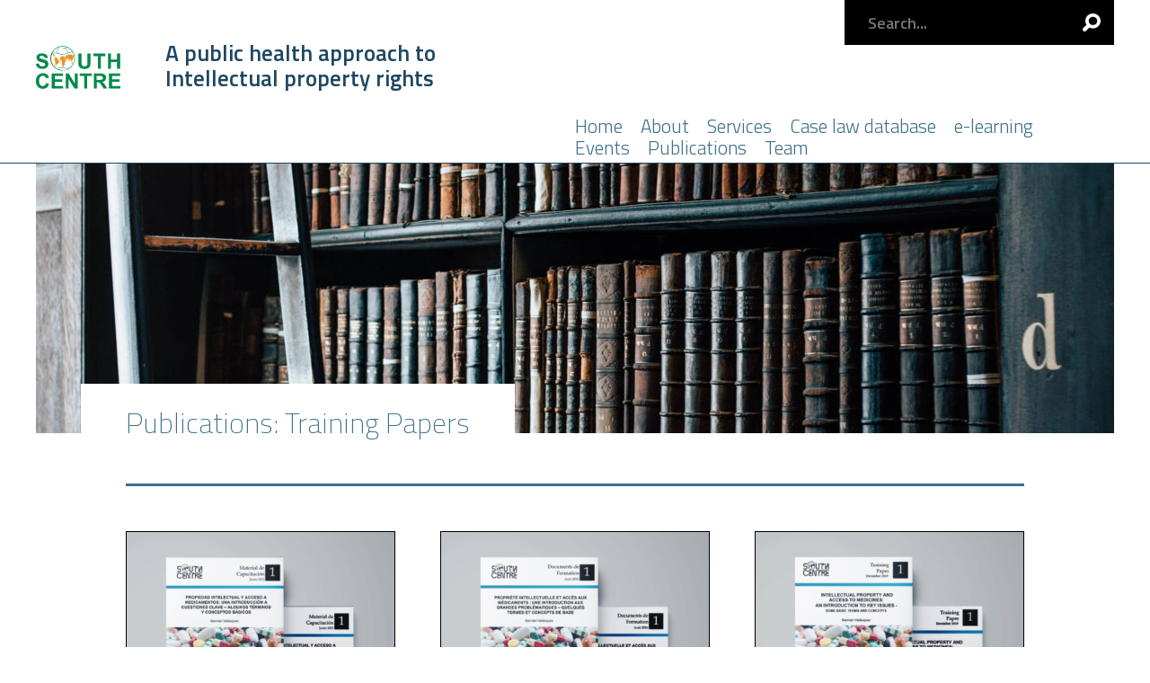

--- FILE ---
content_type: text/html; charset=UTF-8
request_url: https://ipaccessmeds.southcentre.int/publications/publications-training-papers/
body_size: 9030
content:
<!doctype html>
<html lang="en-US">
<head>
	<!-- Global site tag (gtag.js) - Google Analytics -->
	<script async src="https://www.googletagmanager.com/gtag/js?id=UA-38442882-2"></script>
	<script>
	  window.dataLayer = window.dataLayer || [];
	  function gtag(){dataLayer.push(arguments);}
	  gtag('js', new Date());

	  gtag('config', 'UA-38442882-2');
	</script>


	<meta charset="UTF-8">
	<meta name="viewport" content="width=device-width, initial-scale=1">
	<link rel="profile" href="https://gmpg.org/xfn/11">
	<link rel="icon" href="https://ipaccessmeds.southcentre.int/wp-content/themes/cf_scipam/img/favicon.png" type="image/png"/>
	<link href="https://fonts.googleapis.com/css?family=Titillium+Web:200,200i,300,300i,600,600i" rel="stylesheet">

	<title>Publications: Training Papers &#8211; South Centre &#8211; A public health approach to Intellectual property rights</title>
<meta name='robots' content='max-image-preview:large' />
<link rel="alternate" type="application/rss+xml" title="South Centre - A public health approach to Intellectual property rights &raquo; Feed" href="https://ipaccessmeds.southcentre.int/feed/" />
<link rel="alternate" type="application/rss+xml" title="South Centre - A public health approach to Intellectual property rights &raquo; Comments Feed" href="https://ipaccessmeds.southcentre.int/comments/feed/" />
<script type="text/javascript">
/* <![CDATA[ */
window._wpemojiSettings = {"baseUrl":"https:\/\/s.w.org\/images\/core\/emoji\/14.0.0\/72x72\/","ext":".png","svgUrl":"https:\/\/s.w.org\/images\/core\/emoji\/14.0.0\/svg\/","svgExt":".svg","source":{"concatemoji":"https:\/\/ipaccessmeds.southcentre.int\/wp-includes\/js\/wp-emoji-release.min.js?ver=2352541a7e3614bc6432a44442f19cf8"}};
/*! This file is auto-generated */
!function(i,n){var o,s,e;function c(e){try{var t={supportTests:e,timestamp:(new Date).valueOf()};sessionStorage.setItem(o,JSON.stringify(t))}catch(e){}}function p(e,t,n){e.clearRect(0,0,e.canvas.width,e.canvas.height),e.fillText(t,0,0);var t=new Uint32Array(e.getImageData(0,0,e.canvas.width,e.canvas.height).data),r=(e.clearRect(0,0,e.canvas.width,e.canvas.height),e.fillText(n,0,0),new Uint32Array(e.getImageData(0,0,e.canvas.width,e.canvas.height).data));return t.every(function(e,t){return e===r[t]})}function u(e,t,n){switch(t){case"flag":return n(e,"\ud83c\udff3\ufe0f\u200d\u26a7\ufe0f","\ud83c\udff3\ufe0f\u200b\u26a7\ufe0f")?!1:!n(e,"\ud83c\uddfa\ud83c\uddf3","\ud83c\uddfa\u200b\ud83c\uddf3")&&!n(e,"\ud83c\udff4\udb40\udc67\udb40\udc62\udb40\udc65\udb40\udc6e\udb40\udc67\udb40\udc7f","\ud83c\udff4\u200b\udb40\udc67\u200b\udb40\udc62\u200b\udb40\udc65\u200b\udb40\udc6e\u200b\udb40\udc67\u200b\udb40\udc7f");case"emoji":return!n(e,"\ud83e\udef1\ud83c\udffb\u200d\ud83e\udef2\ud83c\udfff","\ud83e\udef1\ud83c\udffb\u200b\ud83e\udef2\ud83c\udfff")}return!1}function f(e,t,n){var r="undefined"!=typeof WorkerGlobalScope&&self instanceof WorkerGlobalScope?new OffscreenCanvas(300,150):i.createElement("canvas"),a=r.getContext("2d",{willReadFrequently:!0}),o=(a.textBaseline="top",a.font="600 32px Arial",{});return e.forEach(function(e){o[e]=t(a,e,n)}),o}function t(e){var t=i.createElement("script");t.src=e,t.defer=!0,i.head.appendChild(t)}"undefined"!=typeof Promise&&(o="wpEmojiSettingsSupports",s=["flag","emoji"],n.supports={everything:!0,everythingExceptFlag:!0},e=new Promise(function(e){i.addEventListener("DOMContentLoaded",e,{once:!0})}),new Promise(function(t){var n=function(){try{var e=JSON.parse(sessionStorage.getItem(o));if("object"==typeof e&&"number"==typeof e.timestamp&&(new Date).valueOf()<e.timestamp+604800&&"object"==typeof e.supportTests)return e.supportTests}catch(e){}return null}();if(!n){if("undefined"!=typeof Worker&&"undefined"!=typeof OffscreenCanvas&&"undefined"!=typeof URL&&URL.createObjectURL&&"undefined"!=typeof Blob)try{var e="postMessage("+f.toString()+"("+[JSON.stringify(s),u.toString(),p.toString()].join(",")+"));",r=new Blob([e],{type:"text/javascript"}),a=new Worker(URL.createObjectURL(r),{name:"wpTestEmojiSupports"});return void(a.onmessage=function(e){c(n=e.data),a.terminate(),t(n)})}catch(e){}c(n=f(s,u,p))}t(n)}).then(function(e){for(var t in e)n.supports[t]=e[t],n.supports.everything=n.supports.everything&&n.supports[t],"flag"!==t&&(n.supports.everythingExceptFlag=n.supports.everythingExceptFlag&&n.supports[t]);n.supports.everythingExceptFlag=n.supports.everythingExceptFlag&&!n.supports.flag,n.DOMReady=!1,n.readyCallback=function(){n.DOMReady=!0}}).then(function(){return e}).then(function(){var e;n.supports.everything||(n.readyCallback(),(e=n.source||{}).concatemoji?t(e.concatemoji):e.wpemoji&&e.twemoji&&(t(e.twemoji),t(e.wpemoji)))}))}((window,document),window._wpemojiSettings);
/* ]]> */
</script>
<style id='wp-emoji-styles-inline-css' type='text/css'>

	img.wp-smiley, img.emoji {
		display: inline !important;
		border: none !important;
		box-shadow: none !important;
		height: 1em !important;
		width: 1em !important;
		margin: 0 0.07em !important;
		vertical-align: -0.1em !important;
		background: none !important;
		padding: 0 !important;
	}
</style>
<link rel='stylesheet' id='wp-block-library-css' href='https://ipaccessmeds.southcentre.int/wp-includes/css/dist/block-library/style.min.css?ver=2352541a7e3614bc6432a44442f19cf8' type='text/css' media='all' />
<style id='classic-theme-styles-inline-css' type='text/css'>
/*! This file is auto-generated */
.wp-block-button__link{color:#fff;background-color:#32373c;border-radius:9999px;box-shadow:none;text-decoration:none;padding:calc(.667em + 2px) calc(1.333em + 2px);font-size:1.125em}.wp-block-file__button{background:#32373c;color:#fff;text-decoration:none}
</style>
<style id='global-styles-inline-css' type='text/css'>
body{--wp--preset--color--black: #000000;--wp--preset--color--cyan-bluish-gray: #abb8c3;--wp--preset--color--white: #ffffff;--wp--preset--color--pale-pink: #f78da7;--wp--preset--color--vivid-red: #cf2e2e;--wp--preset--color--luminous-vivid-orange: #ff6900;--wp--preset--color--luminous-vivid-amber: #fcb900;--wp--preset--color--light-green-cyan: #7bdcb5;--wp--preset--color--vivid-green-cyan: #00d084;--wp--preset--color--pale-cyan-blue: #8ed1fc;--wp--preset--color--vivid-cyan-blue: #0693e3;--wp--preset--color--vivid-purple: #9b51e0;--wp--preset--gradient--vivid-cyan-blue-to-vivid-purple: linear-gradient(135deg,rgba(6,147,227,1) 0%,rgb(155,81,224) 100%);--wp--preset--gradient--light-green-cyan-to-vivid-green-cyan: linear-gradient(135deg,rgb(122,220,180) 0%,rgb(0,208,130) 100%);--wp--preset--gradient--luminous-vivid-amber-to-luminous-vivid-orange: linear-gradient(135deg,rgba(252,185,0,1) 0%,rgba(255,105,0,1) 100%);--wp--preset--gradient--luminous-vivid-orange-to-vivid-red: linear-gradient(135deg,rgba(255,105,0,1) 0%,rgb(207,46,46) 100%);--wp--preset--gradient--very-light-gray-to-cyan-bluish-gray: linear-gradient(135deg,rgb(238,238,238) 0%,rgb(169,184,195) 100%);--wp--preset--gradient--cool-to-warm-spectrum: linear-gradient(135deg,rgb(74,234,220) 0%,rgb(151,120,209) 20%,rgb(207,42,186) 40%,rgb(238,44,130) 60%,rgb(251,105,98) 80%,rgb(254,248,76) 100%);--wp--preset--gradient--blush-light-purple: linear-gradient(135deg,rgb(255,206,236) 0%,rgb(152,150,240) 100%);--wp--preset--gradient--blush-bordeaux: linear-gradient(135deg,rgb(254,205,165) 0%,rgb(254,45,45) 50%,rgb(107,0,62) 100%);--wp--preset--gradient--luminous-dusk: linear-gradient(135deg,rgb(255,203,112) 0%,rgb(199,81,192) 50%,rgb(65,88,208) 100%);--wp--preset--gradient--pale-ocean: linear-gradient(135deg,rgb(255,245,203) 0%,rgb(182,227,212) 50%,rgb(51,167,181) 100%);--wp--preset--gradient--electric-grass: linear-gradient(135deg,rgb(202,248,128) 0%,rgb(113,206,126) 100%);--wp--preset--gradient--midnight: linear-gradient(135deg,rgb(2,3,129) 0%,rgb(40,116,252) 100%);--wp--preset--font-size--small: 13px;--wp--preset--font-size--medium: 20px;--wp--preset--font-size--large: 36px;--wp--preset--font-size--x-large: 42px;--wp--preset--spacing--20: 0.44rem;--wp--preset--spacing--30: 0.67000000000000004rem;--wp--preset--spacing--40: 1rem;--wp--preset--spacing--50: 1.5rem;--wp--preset--spacing--60: 2.25rem;--wp--preset--spacing--70: 3.3799999999999999rem;--wp--preset--spacing--80: 5.0599999999999996rem;--wp--preset--shadow--natural: 6px 6px 9px rgba(0, 0, 0, 0.2);--wp--preset--shadow--deep: 12px 12px 50px rgba(0, 0, 0, 0.4);--wp--preset--shadow--sharp: 6px 6px 0px rgba(0, 0, 0, 0.2);--wp--preset--shadow--outlined: 6px 6px 0px -3px rgba(255, 255, 255, 1), 6px 6px rgba(0, 0, 0, 1);--wp--preset--shadow--crisp: 6px 6px 0px rgba(0, 0, 0, 1);}:where(.is-layout-flex){gap: 0.5em;}:where(.is-layout-grid){gap: 0.5em;}body .is-layout-flow > .alignleft{float: left;margin-inline-start: 0;margin-inline-end: 2em;}body .is-layout-flow > .alignright{float: right;margin-inline-start: 2em;margin-inline-end: 0;}body .is-layout-flow > .aligncenter{margin-left: auto !important;margin-right: auto !important;}body .is-layout-constrained > .alignleft{float: left;margin-inline-start: 0;margin-inline-end: 2em;}body .is-layout-constrained > .alignright{float: right;margin-inline-start: 2em;margin-inline-end: 0;}body .is-layout-constrained > .aligncenter{margin-left: auto !important;margin-right: auto !important;}body .is-layout-constrained > :where(:not(.alignleft):not(.alignright):not(.alignfull)){max-width: var(--wp--style--global--content-size);margin-left: auto !important;margin-right: auto !important;}body .is-layout-constrained > .alignwide{max-width: var(--wp--style--global--wide-size);}body .is-layout-flex{display: flex;}body .is-layout-flex{flex-wrap: wrap;align-items: center;}body .is-layout-flex > *{margin: 0;}body .is-layout-grid{display: grid;}body .is-layout-grid > *{margin: 0;}:where(.wp-block-columns.is-layout-flex){gap: 2em;}:where(.wp-block-columns.is-layout-grid){gap: 2em;}:where(.wp-block-post-template.is-layout-flex){gap: 1.25em;}:where(.wp-block-post-template.is-layout-grid){gap: 1.25em;}.has-black-color{color: var(--wp--preset--color--black) !important;}.has-cyan-bluish-gray-color{color: var(--wp--preset--color--cyan-bluish-gray) !important;}.has-white-color{color: var(--wp--preset--color--white) !important;}.has-pale-pink-color{color: var(--wp--preset--color--pale-pink) !important;}.has-vivid-red-color{color: var(--wp--preset--color--vivid-red) !important;}.has-luminous-vivid-orange-color{color: var(--wp--preset--color--luminous-vivid-orange) !important;}.has-luminous-vivid-amber-color{color: var(--wp--preset--color--luminous-vivid-amber) !important;}.has-light-green-cyan-color{color: var(--wp--preset--color--light-green-cyan) !important;}.has-vivid-green-cyan-color{color: var(--wp--preset--color--vivid-green-cyan) !important;}.has-pale-cyan-blue-color{color: var(--wp--preset--color--pale-cyan-blue) !important;}.has-vivid-cyan-blue-color{color: var(--wp--preset--color--vivid-cyan-blue) !important;}.has-vivid-purple-color{color: var(--wp--preset--color--vivid-purple) !important;}.has-black-background-color{background-color: var(--wp--preset--color--black) !important;}.has-cyan-bluish-gray-background-color{background-color: var(--wp--preset--color--cyan-bluish-gray) !important;}.has-white-background-color{background-color: var(--wp--preset--color--white) !important;}.has-pale-pink-background-color{background-color: var(--wp--preset--color--pale-pink) !important;}.has-vivid-red-background-color{background-color: var(--wp--preset--color--vivid-red) !important;}.has-luminous-vivid-orange-background-color{background-color: var(--wp--preset--color--luminous-vivid-orange) !important;}.has-luminous-vivid-amber-background-color{background-color: var(--wp--preset--color--luminous-vivid-amber) !important;}.has-light-green-cyan-background-color{background-color: var(--wp--preset--color--light-green-cyan) !important;}.has-vivid-green-cyan-background-color{background-color: var(--wp--preset--color--vivid-green-cyan) !important;}.has-pale-cyan-blue-background-color{background-color: var(--wp--preset--color--pale-cyan-blue) !important;}.has-vivid-cyan-blue-background-color{background-color: var(--wp--preset--color--vivid-cyan-blue) !important;}.has-vivid-purple-background-color{background-color: var(--wp--preset--color--vivid-purple) !important;}.has-black-border-color{border-color: var(--wp--preset--color--black) !important;}.has-cyan-bluish-gray-border-color{border-color: var(--wp--preset--color--cyan-bluish-gray) !important;}.has-white-border-color{border-color: var(--wp--preset--color--white) !important;}.has-pale-pink-border-color{border-color: var(--wp--preset--color--pale-pink) !important;}.has-vivid-red-border-color{border-color: var(--wp--preset--color--vivid-red) !important;}.has-luminous-vivid-orange-border-color{border-color: var(--wp--preset--color--luminous-vivid-orange) !important;}.has-luminous-vivid-amber-border-color{border-color: var(--wp--preset--color--luminous-vivid-amber) !important;}.has-light-green-cyan-border-color{border-color: var(--wp--preset--color--light-green-cyan) !important;}.has-vivid-green-cyan-border-color{border-color: var(--wp--preset--color--vivid-green-cyan) !important;}.has-pale-cyan-blue-border-color{border-color: var(--wp--preset--color--pale-cyan-blue) !important;}.has-vivid-cyan-blue-border-color{border-color: var(--wp--preset--color--vivid-cyan-blue) !important;}.has-vivid-purple-border-color{border-color: var(--wp--preset--color--vivid-purple) !important;}.has-vivid-cyan-blue-to-vivid-purple-gradient-background{background: var(--wp--preset--gradient--vivid-cyan-blue-to-vivid-purple) !important;}.has-light-green-cyan-to-vivid-green-cyan-gradient-background{background: var(--wp--preset--gradient--light-green-cyan-to-vivid-green-cyan) !important;}.has-luminous-vivid-amber-to-luminous-vivid-orange-gradient-background{background: var(--wp--preset--gradient--luminous-vivid-amber-to-luminous-vivid-orange) !important;}.has-luminous-vivid-orange-to-vivid-red-gradient-background{background: var(--wp--preset--gradient--luminous-vivid-orange-to-vivid-red) !important;}.has-very-light-gray-to-cyan-bluish-gray-gradient-background{background: var(--wp--preset--gradient--very-light-gray-to-cyan-bluish-gray) !important;}.has-cool-to-warm-spectrum-gradient-background{background: var(--wp--preset--gradient--cool-to-warm-spectrum) !important;}.has-blush-light-purple-gradient-background{background: var(--wp--preset--gradient--blush-light-purple) !important;}.has-blush-bordeaux-gradient-background{background: var(--wp--preset--gradient--blush-bordeaux) !important;}.has-luminous-dusk-gradient-background{background: var(--wp--preset--gradient--luminous-dusk) !important;}.has-pale-ocean-gradient-background{background: var(--wp--preset--gradient--pale-ocean) !important;}.has-electric-grass-gradient-background{background: var(--wp--preset--gradient--electric-grass) !important;}.has-midnight-gradient-background{background: var(--wp--preset--gradient--midnight) !important;}.has-small-font-size{font-size: var(--wp--preset--font-size--small) !important;}.has-medium-font-size{font-size: var(--wp--preset--font-size--medium) !important;}.has-large-font-size{font-size: var(--wp--preset--font-size--large) !important;}.has-x-large-font-size{font-size: var(--wp--preset--font-size--x-large) !important;}
.wp-block-navigation a:where(:not(.wp-element-button)){color: inherit;}
:where(.wp-block-post-template.is-layout-flex){gap: 1.25em;}:where(.wp-block-post-template.is-layout-grid){gap: 1.25em;}
:where(.wp-block-columns.is-layout-flex){gap: 2em;}:where(.wp-block-columns.is-layout-grid){gap: 2em;}
.wp-block-pullquote{font-size: 1.5em;line-height: 1.6;}
</style>
<link rel='stylesheet' id='contact-form-7-css' href='https://ipaccessmeds.southcentre.int/wp-content/plugins/contact-form-7/includes/css/styles.css?ver=5.8.7' type='text/css' media='all' />
<link rel='stylesheet' id='cf_scipam-style-css' href='https://ipaccessmeds.southcentre.int/wp-content/themes/cf_scipam/style.css?ver=2352541a7e3614bc6432a44442f19cf8' type='text/css' media='all' />
<script type="text/javascript" src="https://ipaccessmeds.southcentre.int/wp-includes/js/jquery/jquery.min.js?ver=3.7.1" id="jquery-core-js"></script>
<script type="text/javascript" src="https://ipaccessmeds.southcentre.int/wp-includes/js/jquery/jquery-migrate.min.js?ver=3.4.1" id="jquery-migrate-js"></script>
<link rel="https://api.w.org/" href="https://ipaccessmeds.southcentre.int/wp-json/" /><link rel="alternate" type="application/json" href="https://ipaccessmeds.southcentre.int/wp-json/wp/v2/pages/1368" /><link rel="canonical" href="https://ipaccessmeds.southcentre.int/publications/publications-training-papers/" />
<link rel="alternate" type="application/json+oembed" href="https://ipaccessmeds.southcentre.int/wp-json/oembed/1.0/embed?url=https%3A%2F%2Fipaccessmeds.southcentre.int%2Fpublications%2Fpublications-training-papers%2F" />
<link rel="alternate" type="text/xml+oembed" href="https://ipaccessmeds.southcentre.int/wp-json/oembed/1.0/embed?url=https%3A%2F%2Fipaccessmeds.southcentre.int%2Fpublications%2Fpublications-training-papers%2F&#038;format=xml" />
</head>

<body data-rsssl=1 class="page-template page-template-page-publications page-template-page-publications-php page page-id-1368 page-child parent-pageid-69">

<div id="responsive_menu" class="">
	<a id="close_responsivemenu" target="_self" href="#" title="Fermer le menu">
		<?xml version="1.0" encoding="utf-8"?>
<!-- Generator: Adobe Illustrator 22.0.1, SVG Export Plug-In . SVG Version: 6.00 Build 0)  -->
<svg version="1.1" id="Layer_1" xmlns="http://www.w3.org/2000/svg" xmlns:xlink="http://www.w3.org/1999/xlink" x="0px" y="0px"
	 viewBox="0 0 15 15" style="enable-background:new 0 0 15 15;" xml:space="preserve">
<style type="text/css">
	.icoclose_st0{fill:#000000;}
</style>
<path class="icoclose_st0" d="M14.6924009,13.2067928L8.985652,7.4989853l5.7045517-5.7043867
	c0.411129-0.4101278,0.411129-1.0754472,0-1.4854009c-0.4101524-0.4101856-1.0751095-0.4102436-1.4852629-0.000116
	L7.4994125,6.0144544L1.7929081,0.3069362C1.3829994-0.1022637,0.7177978-0.1023217,0.307523,0.3068202
	c-0.4100307,0.4098378-0.4100307,1.0751573,0,1.4863867l5.706749,5.7076921L4.863379,8.6518421l-4.5536594,4.5535011
	c-0.411007,0.4101276-0.411007,1.0754471,0,1.4854012c0.4101527,0.4101858,1.0751102,0.4103012,1.4852631,0.0001736
	l5.7056503-5.7054882l5.7065048,5.707634c0.4097862,0.4091997,1.0751095,0.4092579,1.4851408,0.0001163
	C15.1025534,14.2833424,15.1025534,13.6179647,14.6924009,13.2067928z"/>
</svg>
	</a>
	<nav id="responsive-navigation" role="navigation">
		<div class="menu-menu-container"><ul id="primary-menu" class="menu"><li id="menu-item-19" class="menu-item menu-item-type-post_type menu-item-object-page menu-item-home menu-item-19"><a href="https://ipaccessmeds.southcentre.int/">Home</a></li>
<li id="menu-item-87" class="menu-item menu-item-type-post_type menu-item-object-page menu-item-87"><a href="https://ipaccessmeds.southcentre.int/about/">About</a></li>
<li id="menu-item-82" class="menu-item menu-item-type-post_type menu-item-object-page menu-item-82"><a href="https://ipaccessmeds.southcentre.int/services/">Services</a></li>
<li id="menu-item-2061" class="menu-item menu-item-type-post_type menu-item-object-page menu-item-2061"><a href="https://ipaccessmeds.southcentre.int/case-law-database/">Case law database</a></li>
<li id="menu-item-2253" class="menu-item menu-item-type-post_type menu-item-object-page menu-item-2253"><a href="https://ipaccessmeds.southcentre.int/e-learning/">e-learning</a></li>
<li id="menu-item-84" class="menu-item menu-item-type-post_type_archive menu-item-object-event menu-item-84"><a href="https://ipaccessmeds.southcentre.int/event/">Events</a></li>
<li id="menu-item-81" class="menu-item menu-item-type-post_type menu-item-object-page current-page-ancestor menu-item-81"><a href="https://ipaccessmeds.southcentre.int/publications/">Publications</a></li>
<li id="menu-item-83" class="menu-item menu-item-type-post_type menu-item-object-page menu-item-83"><a href="https://ipaccessmeds.southcentre.int/team/">Team</a></li>
</ul></div>	</nav><!-- #site-navigation -->
		<br/>
	<div class="clear"></div>
</div>
<div id="page" class="site">
		<header id="masthead" class="site-header">
			<div class="wrapper">
				<div class="left">
					<div class="site-branding">
						<a href="https://ipaccessmeds.southcentre.int/" rel="home">
							<img src="https://ipaccessmeds.southcentre.int/wp-content/themes/cf_scipam/img/SouthCentre_Logo.svg"/>
						</a>
					</div><!-- .site-branding -->
					<div class="slogan">
						A public health approach to Intellectual property rights
					</div>
				</div>
				<div class="right">
					<div class="search_box">
						<form role="search" method="get" class="search-form" action="/">
								<input  type="search" class="search-field" placeholder="Search..." value="" name="s">
							<input type="submit" class="search-submit" value="Search">
						</form>
					</div>
					<nav id="site-navigation" class="main-navigation">
						<div class="menu-menu-container"><ul id="primary-menu" class="menu"><li class="menu-item menu-item-type-post_type menu-item-object-page menu-item-home menu-item-19"><a href="https://ipaccessmeds.southcentre.int/">Home</a></li>
<li class="menu-item menu-item-type-post_type menu-item-object-page menu-item-87"><a href="https://ipaccessmeds.southcentre.int/about/">About</a></li>
<li class="menu-item menu-item-type-post_type menu-item-object-page menu-item-82"><a href="https://ipaccessmeds.southcentre.int/services/">Services</a></li>
<li class="menu-item menu-item-type-post_type menu-item-object-page menu-item-2061"><a href="https://ipaccessmeds.southcentre.int/case-law-database/">Case law database</a></li>
<li class="menu-item menu-item-type-post_type menu-item-object-page menu-item-2253"><a href="https://ipaccessmeds.southcentre.int/e-learning/">e-learning</a></li>
<li class="menu-item menu-item-type-post_type_archive menu-item-object-event menu-item-84"><a href="https://ipaccessmeds.southcentre.int/event/">Events</a></li>
<li class="menu-item menu-item-type-post_type menu-item-object-page current-page-ancestor menu-item-81"><a href="https://ipaccessmeds.southcentre.int/publications/">Publications</a></li>
<li class="menu-item menu-item-type-post_type menu-item-object-page menu-item-83"><a href="https://ipaccessmeds.southcentre.int/team/">Team</a></li>
</ul></div>					</nav><!-- #site-navigation -->
					<div id="magic_line"></div>
				</div>
				<a target="_self" href="#" id="open_responsive_menu" title="Menu">
					<?xml version="1.0" encoding="utf-8"?>
<!-- Generator: Adobe Illustrator 21.0.0, SVG Export Plug-In . SVG Version: 6.00 Build 0)  -->
<svg version="1.1" id="Layer_1" xmlns="http://www.w3.org/2000/svg" xmlns:xlink="http://www.w3.org/1999/xlink" x="0px" y="0px"
	 width="25px" height="25px" viewBox="0 0 25 25" style="enable-background:new 0 0 25 25;" xml:space="preserve">
<style type="text/css">
	.svgmenust0{fill:#1D4762;}
</style>
<rect x="11" y="-2" transform="matrix(4.474081e-04 -1 1 4.474081e-04 1.963 23.0267)" class="svgmenust0" width="3" height="25"/>
<rect x="11" y="7.1" transform="matrix(4.474081e-04 -1 1 4.474081e-04 -7.0683 32.054)" class="svgmenust0" width="3" height="25"/>
<rect x="11" y="-11" transform="matrix(4.474081e-04 -1 1 4.474081e-04 10.9944 13.9993)" class="svgmenust0" width="3" height="25"/>
</svg>
				</a>
				<div class="clear"></div>
			</div>

		</header><!-- #masthead -->


	<div id="content" class="site-content wrapper">

						<div class="banner" style="background-image:url(https://ipaccessmeds.southcentre.int/wp-content/uploads/2018/12/SC-IP-Meds_Publications_BG-1200x600.jpg)"></div>
									<h1 class="banner_title">Publications: Training Papers</h1>

								<div class="clear"></div>
			
	<div id="primary" class="content-area">
		<main id="main" class="site-main">

		
<article id="post-1368" class="post-1368 page type-page status-publish hentry">


	<div class="entry-content">
		<div class="left">
					</div>
		<div class="right">
								</div>
		<div class="clear"></div>
		<br/>
		

					<h2></h2>
			<div class="squre_wrapper">
				


<div class="square_el publi_item">
		        		<a class="img_link" target="_blank" href="https://www.southcentre.int/material-de-capacitacion-1-junio-2021/">
			<img src="https://ipaccessmeds.southcentre.int/wp-content/uploads/2021/09/TP-1-ES-400x400.png" alt="" />
		</a>
		<div class="publi_info">
        		<a target="_blank" href="https://www.southcentre.int/material-de-capacitacion-1-junio-2021/">
			<strong>
                Propiedad intelectual y acceso a medicamentos: una introducción a cuestiones clave – algunos términos y conceptos básicos            </strong><br/>
		</a>
		Material de Capacitación 1, Junio 2021<br />
<br />
Por Germán Velásquez<br/>
	</div>
	<div class="publi_cart">
			</div>
	<div class="clear"></div>
	<div class="publi_desc">
			</div>
</div>




<div class="square_el publi_item">
		        		<a class="img_link" target="_blank" href="https://www.southcentre.int/documents-de-formation-1-aout-2020/">
			<img src="https://ipaccessmeds.southcentre.int/wp-content/uploads/2021/09/TP-1-400x400.png" alt="" />
		</a>
		<div class="publi_info">
        		<a target="_blank" href="https://www.southcentre.int/documents-de-formation-1-aout-2020/">
			<strong>
                Propriété Intellectuelle et Accès aux Médicaments : Une Introduction aux Grandes Problématiques – Quelques Termes et Concepts de Base            </strong><br/>
		</a>
		Documents de Formation 1, Août 2020<br />
<br />
Par Germán Velásquez<br/>
	</div>
	<div class="publi_cart">
			</div>
	<div class="clear"></div>
	<div class="publi_desc">
			</div>
</div>

<div class="clear only_medium"></div>


<div class="square_el publi_item">
		        		<a class="img_link" target="_blank" href="https://www.southcentre.int/training-paper-1-december-2019/">
			<img src="https://ipaccessmeds.southcentre.int/wp-content/uploads/2019/12/TP1edit-400x400.jpg" alt="" />
		</a>
		<div class="publi_info">
        		<a target="_blank" href="https://www.southcentre.int/training-paper-1-december-2019/">
			<strong>
                Intellectual Property and Access to Medicines: An Introduction to Key Issues – Some Basic Terms and Concepts            </strong><br/>
		</a>
		Training Paper 1, December 2019 <br />
<br />
Dr. Germán Velásquez<br/>
	</div>
	<div class="publi_cart">
			</div>
	<div class="clear"></div>
	<div class="publi_desc">
			</div>
</div>

<div class="clear hide_medium"></div>				<div class="clear"></div>
			</div>
					
		

	</div><!-- .entry-content -->

</article><!-- #post-1368 -->

		</main><!-- #main -->
	</div><!-- #primary -->


	</div><!-- #content -->

	<footer id="colophon" class="site-footer">
		<div class="wrapper">
						<div class="entry-content">
							<div class="left_area">
					<a target="_blank" href="https://ipaccessmeds.southcentre.int/feed/rdf/" class="rss_link">
						<?xml version="1.0" encoding="utf-8"?>
<!-- Generator: Adobe Illustrator 23.0.0, SVG Export Plug-In . SVG Version: 6.00 Build 0)  -->
<svg version="1.1" id="Layer_1" xmlns="http://www.w3.org/2000/svg" xmlns:xlink="http://www.w3.org/1999/xlink" x="0px" y="0px"
	 width="15px" height="15px" viewBox="0 0 15 15" style="enable-background:new 0 0 15 15;" xml:space="preserve">
<style type="text/css">
	.SC-IP-Meds_Icon_RSSst0{fill:#FFFFFF;}
</style>
<path class="SC-IP-Meds_Icon_RSSst0" d="M1.4277576,0c1.2473046,0,2.4481168,0.1614633,3.602303,0.4842252
	c1.1542211,0.3227619,2.2346969,0.77947,3.2412291,1.370389c1.0066328,0.5907861,1.9229298,1.2991267,2.7490234,2.1252213
	c0.8259287,0.8259606,1.5344362,1.7422247,2.1252222,2.7488904c0.590786,1.0066328,1.047493,2.0869746,1.370389,3.2413287
	c0.3227615,1.1542196,0.4840593,2.3548985,0.4840593,3.6022043c0,0.393856-0.1394424,0.7302275-0.4184618,1.0092459
	C14.3026047,14.8606586,13.9662342,15,13.5722427,15c-0.3938589,0-0.7302294-0.1394758-1.0092478-0.4184952
	c-0.2790184-0.2788839-0.4184618-0.6153898-0.4184618-1.0092459c0-0.9847775-0.128581-1.9338236-0.385745-2.8474731
	c-0.2570305-0.913413-0.6181717-1.766861-1.0832586-2.5600729C10.210577,7.3714676,9.6526728,6.649384,9.0016527,5.998364
	c-0.651022-0.651022-1.373004-1.2089586-2.1663499-1.6739116C6.0420899,3.8593667,5.1887774,3.4983916,4.275229,3.2412281
	C3.3616815,2.9841974,2.4125347,2.8556156,1.4278916,2.8556156c-0.3939924,0-0.7303635-0.1394424-1.009414-0.418493
	C0.1395918,2.1581037,0.0000164,1.8217326,0.0000164,1.4278743c0-0.3939904,0.1395754-0.7303616,0.4184612-1.0093803
	C0.6975281,0.1395754,1.0338992,0,1.4277576,0L1.4277576,0z"/>
<path class="SC-IP-Meds_Icon_RSSst0" d="M1.4277576,5.399332c1.1269685,0,2.1854558,0.2161679,3.1755972,0.6482387
	c0.9901404,0.4322376,1.8544483,1.0175261,2.5930557,1.756001c0.7385082,0.7386074,1.3237967,1.6029158,1.756001,2.5929546
	c0.4321032,0.9902763,0.648138,2.0486298,0.648138,3.1757326c0,0.393856-0.1394424,0.7302275-0.4183264,1.0092459
	C8.9031706,14.8605242,8.5667992,15,8.1728096,15c-0.3938584,0-0.7302294-0.1394758-1.0092478-0.4184952
	c-0.2790189-0.2790184-0.4184613-0.6153898-0.4184613-1.0092459c0-0.7331123-0.1396098-1.4223795-0.4184942-2.0679026
	c-0.2790184-0.6454906-0.6592669-1.2089252-1.1405773-1.6902351C4.7045841,9.3326426,4.14115,8.9524279,3.4956267,8.6733761
	C2.8501024,8.3944912,2.1608684,8.2550488,1.4277576,8.2550488c-0.3938584,0-0.7302295-0.139576-1.00928-0.4184942
	C0.1394588,7.5575361,0.0000164,7.2210307,0.0000164,6.8271732s0.1394424-0.7302284,0.4184612-1.0092473
	C0.6975281,5.5389071,1.0338992,5.399332,1.4277576,5.399332L1.4277576,5.399332z"/>
<path class="SC-IP-Meds_Icon_RSSst0" d="M4.0043063,12.9978638c0,0.2843819-0.0519896,0.5469093-0.1558335,0.787715
	c-0.1039448,0.2407722-0.246136,0.4513102-0.4267068,0.6318808c-0.1805713,0.180438-0.3938572,0.322628-0.6400263,0.4266071
	C2.5355701,14.9480114,2.2756579,15,2.0021362,15c-0.2843815,0-0.5470425-0.0519886-0.7877153-0.1559334
	c-0.240638-0.1038437-0.4513437-0.2461691-0.6318808-0.4266071c-0.1804378-0.1805706-0.3226279-0.391242-0.4266069-0.6318808
	C0.051989,13.5447731,0,13.2822456,0,12.9978638c0-0.2735548,0.051989-0.5334673,0.1559333-0.7794685
	c0.103979-0.2463036,0.2461691-0.45959,0.4266069-0.6401615c0.1805371-0.1804361,0.3912428-0.322628,0.6318808-0.4266062
	c0.2406728-0.1039438,0.5033338-0.1559334,0.7877153-0.1559334c0.2735217,0,0.5334339,0.0519896,0.7796035,0.1559334
	c0.2461691,0.1039782,0.459455,0.24617,0.6400263,0.4266062c0.1805708,0.1805716,0.322762,0.3939915,0.4267068,0.6401615
	C3.9523168,12.4643965,4.0043063,12.724309,4.0043063,12.9978638L4.0043063,12.9978638z"/>
<path class="SC-IP-Meds_Icon_RSSst0" d="M4.0535631,12.8993826"/>
</svg>
					</a>
					 All rights reserved. <a target="_blank" href="https://www.southcentre.int/">South Centre ©</a> <a class="light_link" targer="_blank" href="https://candyfactory.ch">Webdesign & Dev.</a>: <a targer="_blank" href="https://candyfactory.ch">Candy Factory</a>
				</div>
				<div class="right_area">
					<!-- Begin Mailchimp Signup Form --> <div id="mc_embed_signup"> <form action="https://southcentre.us5.list-manage.com/subscribe/post?u=fa9cf38799136b5660f367ba6&amp;id=a9121b95dc" method="post" id="mc-embedded-subscribe-form" name="mc-embedded-subscribe-form" class="validate" target="_blank" novalidate>     <div id="mc_embed_signup_scroll"> 	 <div class="mc-field-group"> 	<label for="mce-EMAIL">Newsletter subscription </label> 	<input type="email" value="" name="EMAIL" class="required email" id="mce-EMAIL" placeholder="Your email"><input type="submit" value="Subscribe" name="subscribe" id="mc-embedded-subscribe" class="button"> </div> 	<div id="mce-responses" class="clear"> 		<div class="response" id="mce-error-response" style="display:none"></div> 		<div class="response" id="mce-success-response" style="display:none"></div> 	</div>    <!-- real people should not fill this in and expect good things - do not remove this or risk form bot signups-->     <div style="position: absolute; left: -5000px;" aria-hidden="true"><input type="text" name="b_fa9cf38799136b5660f367ba6_a9121b95dc" tabindex="-1" value=""></div>     </div> </form> </div>  <!--End mc_embed_signup-->
									</div>
				<div class="clear"></div>
						</div>
					</div>
	</footer><!-- #colophon -->
</div><!-- #page -->

<script type="text/javascript" src="https://ipaccessmeds.southcentre.int/wp-content/plugins/contact-form-7/includes/swv/js/index.js?ver=5.8.7" id="swv-js"></script>
<script type="text/javascript" id="contact-form-7-js-extra">
/* <![CDATA[ */
var wpcf7 = {"api":{"root":"https:\/\/ipaccessmeds.southcentre.int\/wp-json\/","namespace":"contact-form-7\/v1"}};
/* ]]> */
</script>
<script type="text/javascript" src="https://ipaccessmeds.southcentre.int/wp-content/plugins/contact-form-7/includes/js/index.js?ver=5.8.7" id="contact-form-7-js"></script>
<script type="text/javascript" src="https://ipaccessmeds.southcentre.int/wp-content/themes/cf_scipam/js/global.js?ver=1.0" id="cf_global-js"></script>
<script type="text/javascript" src="https://www.google.com/recaptcha/api.js?render=6LeLQf8kAAAAAA0_GhOyJboXuoX-j1vwhu4d9mY5&amp;ver=3.0" id="google-recaptcha-js"></script>
<script type="text/javascript" src="https://ipaccessmeds.southcentre.int/wp-includes/js/dist/vendor/wp-polyfill-inert.min.js?ver=3.1.2" id="wp-polyfill-inert-js"></script>
<script type="text/javascript" src="https://ipaccessmeds.southcentre.int/wp-includes/js/dist/vendor/regenerator-runtime.min.js?ver=0.14.0" id="regenerator-runtime-js"></script>
<script type="text/javascript" src="https://ipaccessmeds.southcentre.int/wp-includes/js/dist/vendor/wp-polyfill.min.js?ver=3.15.0" id="wp-polyfill-js"></script>
<script type="text/javascript" id="wpcf7-recaptcha-js-extra">
/* <![CDATA[ */
var wpcf7_recaptcha = {"sitekey":"6LeLQf8kAAAAAA0_GhOyJboXuoX-j1vwhu4d9mY5","actions":{"homepage":"homepage","contactform":"contactform"}};
/* ]]> */
</script>
<script type="text/javascript" src="https://ipaccessmeds.southcentre.int/wp-content/plugins/contact-form-7/modules/recaptcha/index.js?ver=5.8.7" id="wpcf7-recaptcha-js"></script>

</body>
</html>


--- FILE ---
content_type: text/html; charset=utf-8
request_url: https://www.google.com/recaptcha/api2/anchor?ar=1&k=6LeLQf8kAAAAAA0_GhOyJboXuoX-j1vwhu4d9mY5&co=aHR0cHM6Ly9pcGFjY2Vzc21lZHMuc291dGhjZW50cmUuaW50OjQ0Mw..&hl=en&v=N67nZn4AqZkNcbeMu4prBgzg&size=invisible&anchor-ms=20000&execute-ms=30000&cb=4zzyrv8dmryt
body_size: 48880
content:
<!DOCTYPE HTML><html dir="ltr" lang="en"><head><meta http-equiv="Content-Type" content="text/html; charset=UTF-8">
<meta http-equiv="X-UA-Compatible" content="IE=edge">
<title>reCAPTCHA</title>
<style type="text/css">
/* cyrillic-ext */
@font-face {
  font-family: 'Roboto';
  font-style: normal;
  font-weight: 400;
  font-stretch: 100%;
  src: url(//fonts.gstatic.com/s/roboto/v48/KFO7CnqEu92Fr1ME7kSn66aGLdTylUAMa3GUBHMdazTgWw.woff2) format('woff2');
  unicode-range: U+0460-052F, U+1C80-1C8A, U+20B4, U+2DE0-2DFF, U+A640-A69F, U+FE2E-FE2F;
}
/* cyrillic */
@font-face {
  font-family: 'Roboto';
  font-style: normal;
  font-weight: 400;
  font-stretch: 100%;
  src: url(//fonts.gstatic.com/s/roboto/v48/KFO7CnqEu92Fr1ME7kSn66aGLdTylUAMa3iUBHMdazTgWw.woff2) format('woff2');
  unicode-range: U+0301, U+0400-045F, U+0490-0491, U+04B0-04B1, U+2116;
}
/* greek-ext */
@font-face {
  font-family: 'Roboto';
  font-style: normal;
  font-weight: 400;
  font-stretch: 100%;
  src: url(//fonts.gstatic.com/s/roboto/v48/KFO7CnqEu92Fr1ME7kSn66aGLdTylUAMa3CUBHMdazTgWw.woff2) format('woff2');
  unicode-range: U+1F00-1FFF;
}
/* greek */
@font-face {
  font-family: 'Roboto';
  font-style: normal;
  font-weight: 400;
  font-stretch: 100%;
  src: url(//fonts.gstatic.com/s/roboto/v48/KFO7CnqEu92Fr1ME7kSn66aGLdTylUAMa3-UBHMdazTgWw.woff2) format('woff2');
  unicode-range: U+0370-0377, U+037A-037F, U+0384-038A, U+038C, U+038E-03A1, U+03A3-03FF;
}
/* math */
@font-face {
  font-family: 'Roboto';
  font-style: normal;
  font-weight: 400;
  font-stretch: 100%;
  src: url(//fonts.gstatic.com/s/roboto/v48/KFO7CnqEu92Fr1ME7kSn66aGLdTylUAMawCUBHMdazTgWw.woff2) format('woff2');
  unicode-range: U+0302-0303, U+0305, U+0307-0308, U+0310, U+0312, U+0315, U+031A, U+0326-0327, U+032C, U+032F-0330, U+0332-0333, U+0338, U+033A, U+0346, U+034D, U+0391-03A1, U+03A3-03A9, U+03B1-03C9, U+03D1, U+03D5-03D6, U+03F0-03F1, U+03F4-03F5, U+2016-2017, U+2034-2038, U+203C, U+2040, U+2043, U+2047, U+2050, U+2057, U+205F, U+2070-2071, U+2074-208E, U+2090-209C, U+20D0-20DC, U+20E1, U+20E5-20EF, U+2100-2112, U+2114-2115, U+2117-2121, U+2123-214F, U+2190, U+2192, U+2194-21AE, U+21B0-21E5, U+21F1-21F2, U+21F4-2211, U+2213-2214, U+2216-22FF, U+2308-230B, U+2310, U+2319, U+231C-2321, U+2336-237A, U+237C, U+2395, U+239B-23B7, U+23D0, U+23DC-23E1, U+2474-2475, U+25AF, U+25B3, U+25B7, U+25BD, U+25C1, U+25CA, U+25CC, U+25FB, U+266D-266F, U+27C0-27FF, U+2900-2AFF, U+2B0E-2B11, U+2B30-2B4C, U+2BFE, U+3030, U+FF5B, U+FF5D, U+1D400-1D7FF, U+1EE00-1EEFF;
}
/* symbols */
@font-face {
  font-family: 'Roboto';
  font-style: normal;
  font-weight: 400;
  font-stretch: 100%;
  src: url(//fonts.gstatic.com/s/roboto/v48/KFO7CnqEu92Fr1ME7kSn66aGLdTylUAMaxKUBHMdazTgWw.woff2) format('woff2');
  unicode-range: U+0001-000C, U+000E-001F, U+007F-009F, U+20DD-20E0, U+20E2-20E4, U+2150-218F, U+2190, U+2192, U+2194-2199, U+21AF, U+21E6-21F0, U+21F3, U+2218-2219, U+2299, U+22C4-22C6, U+2300-243F, U+2440-244A, U+2460-24FF, U+25A0-27BF, U+2800-28FF, U+2921-2922, U+2981, U+29BF, U+29EB, U+2B00-2BFF, U+4DC0-4DFF, U+FFF9-FFFB, U+10140-1018E, U+10190-1019C, U+101A0, U+101D0-101FD, U+102E0-102FB, U+10E60-10E7E, U+1D2C0-1D2D3, U+1D2E0-1D37F, U+1F000-1F0FF, U+1F100-1F1AD, U+1F1E6-1F1FF, U+1F30D-1F30F, U+1F315, U+1F31C, U+1F31E, U+1F320-1F32C, U+1F336, U+1F378, U+1F37D, U+1F382, U+1F393-1F39F, U+1F3A7-1F3A8, U+1F3AC-1F3AF, U+1F3C2, U+1F3C4-1F3C6, U+1F3CA-1F3CE, U+1F3D4-1F3E0, U+1F3ED, U+1F3F1-1F3F3, U+1F3F5-1F3F7, U+1F408, U+1F415, U+1F41F, U+1F426, U+1F43F, U+1F441-1F442, U+1F444, U+1F446-1F449, U+1F44C-1F44E, U+1F453, U+1F46A, U+1F47D, U+1F4A3, U+1F4B0, U+1F4B3, U+1F4B9, U+1F4BB, U+1F4BF, U+1F4C8-1F4CB, U+1F4D6, U+1F4DA, U+1F4DF, U+1F4E3-1F4E6, U+1F4EA-1F4ED, U+1F4F7, U+1F4F9-1F4FB, U+1F4FD-1F4FE, U+1F503, U+1F507-1F50B, U+1F50D, U+1F512-1F513, U+1F53E-1F54A, U+1F54F-1F5FA, U+1F610, U+1F650-1F67F, U+1F687, U+1F68D, U+1F691, U+1F694, U+1F698, U+1F6AD, U+1F6B2, U+1F6B9-1F6BA, U+1F6BC, U+1F6C6-1F6CF, U+1F6D3-1F6D7, U+1F6E0-1F6EA, U+1F6F0-1F6F3, U+1F6F7-1F6FC, U+1F700-1F7FF, U+1F800-1F80B, U+1F810-1F847, U+1F850-1F859, U+1F860-1F887, U+1F890-1F8AD, U+1F8B0-1F8BB, U+1F8C0-1F8C1, U+1F900-1F90B, U+1F93B, U+1F946, U+1F984, U+1F996, U+1F9E9, U+1FA00-1FA6F, U+1FA70-1FA7C, U+1FA80-1FA89, U+1FA8F-1FAC6, U+1FACE-1FADC, U+1FADF-1FAE9, U+1FAF0-1FAF8, U+1FB00-1FBFF;
}
/* vietnamese */
@font-face {
  font-family: 'Roboto';
  font-style: normal;
  font-weight: 400;
  font-stretch: 100%;
  src: url(//fonts.gstatic.com/s/roboto/v48/KFO7CnqEu92Fr1ME7kSn66aGLdTylUAMa3OUBHMdazTgWw.woff2) format('woff2');
  unicode-range: U+0102-0103, U+0110-0111, U+0128-0129, U+0168-0169, U+01A0-01A1, U+01AF-01B0, U+0300-0301, U+0303-0304, U+0308-0309, U+0323, U+0329, U+1EA0-1EF9, U+20AB;
}
/* latin-ext */
@font-face {
  font-family: 'Roboto';
  font-style: normal;
  font-weight: 400;
  font-stretch: 100%;
  src: url(//fonts.gstatic.com/s/roboto/v48/KFO7CnqEu92Fr1ME7kSn66aGLdTylUAMa3KUBHMdazTgWw.woff2) format('woff2');
  unicode-range: U+0100-02BA, U+02BD-02C5, U+02C7-02CC, U+02CE-02D7, U+02DD-02FF, U+0304, U+0308, U+0329, U+1D00-1DBF, U+1E00-1E9F, U+1EF2-1EFF, U+2020, U+20A0-20AB, U+20AD-20C0, U+2113, U+2C60-2C7F, U+A720-A7FF;
}
/* latin */
@font-face {
  font-family: 'Roboto';
  font-style: normal;
  font-weight: 400;
  font-stretch: 100%;
  src: url(//fonts.gstatic.com/s/roboto/v48/KFO7CnqEu92Fr1ME7kSn66aGLdTylUAMa3yUBHMdazQ.woff2) format('woff2');
  unicode-range: U+0000-00FF, U+0131, U+0152-0153, U+02BB-02BC, U+02C6, U+02DA, U+02DC, U+0304, U+0308, U+0329, U+2000-206F, U+20AC, U+2122, U+2191, U+2193, U+2212, U+2215, U+FEFF, U+FFFD;
}
/* cyrillic-ext */
@font-face {
  font-family: 'Roboto';
  font-style: normal;
  font-weight: 500;
  font-stretch: 100%;
  src: url(//fonts.gstatic.com/s/roboto/v48/KFO7CnqEu92Fr1ME7kSn66aGLdTylUAMa3GUBHMdazTgWw.woff2) format('woff2');
  unicode-range: U+0460-052F, U+1C80-1C8A, U+20B4, U+2DE0-2DFF, U+A640-A69F, U+FE2E-FE2F;
}
/* cyrillic */
@font-face {
  font-family: 'Roboto';
  font-style: normal;
  font-weight: 500;
  font-stretch: 100%;
  src: url(//fonts.gstatic.com/s/roboto/v48/KFO7CnqEu92Fr1ME7kSn66aGLdTylUAMa3iUBHMdazTgWw.woff2) format('woff2');
  unicode-range: U+0301, U+0400-045F, U+0490-0491, U+04B0-04B1, U+2116;
}
/* greek-ext */
@font-face {
  font-family: 'Roboto';
  font-style: normal;
  font-weight: 500;
  font-stretch: 100%;
  src: url(//fonts.gstatic.com/s/roboto/v48/KFO7CnqEu92Fr1ME7kSn66aGLdTylUAMa3CUBHMdazTgWw.woff2) format('woff2');
  unicode-range: U+1F00-1FFF;
}
/* greek */
@font-face {
  font-family: 'Roboto';
  font-style: normal;
  font-weight: 500;
  font-stretch: 100%;
  src: url(//fonts.gstatic.com/s/roboto/v48/KFO7CnqEu92Fr1ME7kSn66aGLdTylUAMa3-UBHMdazTgWw.woff2) format('woff2');
  unicode-range: U+0370-0377, U+037A-037F, U+0384-038A, U+038C, U+038E-03A1, U+03A3-03FF;
}
/* math */
@font-face {
  font-family: 'Roboto';
  font-style: normal;
  font-weight: 500;
  font-stretch: 100%;
  src: url(//fonts.gstatic.com/s/roboto/v48/KFO7CnqEu92Fr1ME7kSn66aGLdTylUAMawCUBHMdazTgWw.woff2) format('woff2');
  unicode-range: U+0302-0303, U+0305, U+0307-0308, U+0310, U+0312, U+0315, U+031A, U+0326-0327, U+032C, U+032F-0330, U+0332-0333, U+0338, U+033A, U+0346, U+034D, U+0391-03A1, U+03A3-03A9, U+03B1-03C9, U+03D1, U+03D5-03D6, U+03F0-03F1, U+03F4-03F5, U+2016-2017, U+2034-2038, U+203C, U+2040, U+2043, U+2047, U+2050, U+2057, U+205F, U+2070-2071, U+2074-208E, U+2090-209C, U+20D0-20DC, U+20E1, U+20E5-20EF, U+2100-2112, U+2114-2115, U+2117-2121, U+2123-214F, U+2190, U+2192, U+2194-21AE, U+21B0-21E5, U+21F1-21F2, U+21F4-2211, U+2213-2214, U+2216-22FF, U+2308-230B, U+2310, U+2319, U+231C-2321, U+2336-237A, U+237C, U+2395, U+239B-23B7, U+23D0, U+23DC-23E1, U+2474-2475, U+25AF, U+25B3, U+25B7, U+25BD, U+25C1, U+25CA, U+25CC, U+25FB, U+266D-266F, U+27C0-27FF, U+2900-2AFF, U+2B0E-2B11, U+2B30-2B4C, U+2BFE, U+3030, U+FF5B, U+FF5D, U+1D400-1D7FF, U+1EE00-1EEFF;
}
/* symbols */
@font-face {
  font-family: 'Roboto';
  font-style: normal;
  font-weight: 500;
  font-stretch: 100%;
  src: url(//fonts.gstatic.com/s/roboto/v48/KFO7CnqEu92Fr1ME7kSn66aGLdTylUAMaxKUBHMdazTgWw.woff2) format('woff2');
  unicode-range: U+0001-000C, U+000E-001F, U+007F-009F, U+20DD-20E0, U+20E2-20E4, U+2150-218F, U+2190, U+2192, U+2194-2199, U+21AF, U+21E6-21F0, U+21F3, U+2218-2219, U+2299, U+22C4-22C6, U+2300-243F, U+2440-244A, U+2460-24FF, U+25A0-27BF, U+2800-28FF, U+2921-2922, U+2981, U+29BF, U+29EB, U+2B00-2BFF, U+4DC0-4DFF, U+FFF9-FFFB, U+10140-1018E, U+10190-1019C, U+101A0, U+101D0-101FD, U+102E0-102FB, U+10E60-10E7E, U+1D2C0-1D2D3, U+1D2E0-1D37F, U+1F000-1F0FF, U+1F100-1F1AD, U+1F1E6-1F1FF, U+1F30D-1F30F, U+1F315, U+1F31C, U+1F31E, U+1F320-1F32C, U+1F336, U+1F378, U+1F37D, U+1F382, U+1F393-1F39F, U+1F3A7-1F3A8, U+1F3AC-1F3AF, U+1F3C2, U+1F3C4-1F3C6, U+1F3CA-1F3CE, U+1F3D4-1F3E0, U+1F3ED, U+1F3F1-1F3F3, U+1F3F5-1F3F7, U+1F408, U+1F415, U+1F41F, U+1F426, U+1F43F, U+1F441-1F442, U+1F444, U+1F446-1F449, U+1F44C-1F44E, U+1F453, U+1F46A, U+1F47D, U+1F4A3, U+1F4B0, U+1F4B3, U+1F4B9, U+1F4BB, U+1F4BF, U+1F4C8-1F4CB, U+1F4D6, U+1F4DA, U+1F4DF, U+1F4E3-1F4E6, U+1F4EA-1F4ED, U+1F4F7, U+1F4F9-1F4FB, U+1F4FD-1F4FE, U+1F503, U+1F507-1F50B, U+1F50D, U+1F512-1F513, U+1F53E-1F54A, U+1F54F-1F5FA, U+1F610, U+1F650-1F67F, U+1F687, U+1F68D, U+1F691, U+1F694, U+1F698, U+1F6AD, U+1F6B2, U+1F6B9-1F6BA, U+1F6BC, U+1F6C6-1F6CF, U+1F6D3-1F6D7, U+1F6E0-1F6EA, U+1F6F0-1F6F3, U+1F6F7-1F6FC, U+1F700-1F7FF, U+1F800-1F80B, U+1F810-1F847, U+1F850-1F859, U+1F860-1F887, U+1F890-1F8AD, U+1F8B0-1F8BB, U+1F8C0-1F8C1, U+1F900-1F90B, U+1F93B, U+1F946, U+1F984, U+1F996, U+1F9E9, U+1FA00-1FA6F, U+1FA70-1FA7C, U+1FA80-1FA89, U+1FA8F-1FAC6, U+1FACE-1FADC, U+1FADF-1FAE9, U+1FAF0-1FAF8, U+1FB00-1FBFF;
}
/* vietnamese */
@font-face {
  font-family: 'Roboto';
  font-style: normal;
  font-weight: 500;
  font-stretch: 100%;
  src: url(//fonts.gstatic.com/s/roboto/v48/KFO7CnqEu92Fr1ME7kSn66aGLdTylUAMa3OUBHMdazTgWw.woff2) format('woff2');
  unicode-range: U+0102-0103, U+0110-0111, U+0128-0129, U+0168-0169, U+01A0-01A1, U+01AF-01B0, U+0300-0301, U+0303-0304, U+0308-0309, U+0323, U+0329, U+1EA0-1EF9, U+20AB;
}
/* latin-ext */
@font-face {
  font-family: 'Roboto';
  font-style: normal;
  font-weight: 500;
  font-stretch: 100%;
  src: url(//fonts.gstatic.com/s/roboto/v48/KFO7CnqEu92Fr1ME7kSn66aGLdTylUAMa3KUBHMdazTgWw.woff2) format('woff2');
  unicode-range: U+0100-02BA, U+02BD-02C5, U+02C7-02CC, U+02CE-02D7, U+02DD-02FF, U+0304, U+0308, U+0329, U+1D00-1DBF, U+1E00-1E9F, U+1EF2-1EFF, U+2020, U+20A0-20AB, U+20AD-20C0, U+2113, U+2C60-2C7F, U+A720-A7FF;
}
/* latin */
@font-face {
  font-family: 'Roboto';
  font-style: normal;
  font-weight: 500;
  font-stretch: 100%;
  src: url(//fonts.gstatic.com/s/roboto/v48/KFO7CnqEu92Fr1ME7kSn66aGLdTylUAMa3yUBHMdazQ.woff2) format('woff2');
  unicode-range: U+0000-00FF, U+0131, U+0152-0153, U+02BB-02BC, U+02C6, U+02DA, U+02DC, U+0304, U+0308, U+0329, U+2000-206F, U+20AC, U+2122, U+2191, U+2193, U+2212, U+2215, U+FEFF, U+FFFD;
}
/* cyrillic-ext */
@font-face {
  font-family: 'Roboto';
  font-style: normal;
  font-weight: 900;
  font-stretch: 100%;
  src: url(//fonts.gstatic.com/s/roboto/v48/KFO7CnqEu92Fr1ME7kSn66aGLdTylUAMa3GUBHMdazTgWw.woff2) format('woff2');
  unicode-range: U+0460-052F, U+1C80-1C8A, U+20B4, U+2DE0-2DFF, U+A640-A69F, U+FE2E-FE2F;
}
/* cyrillic */
@font-face {
  font-family: 'Roboto';
  font-style: normal;
  font-weight: 900;
  font-stretch: 100%;
  src: url(//fonts.gstatic.com/s/roboto/v48/KFO7CnqEu92Fr1ME7kSn66aGLdTylUAMa3iUBHMdazTgWw.woff2) format('woff2');
  unicode-range: U+0301, U+0400-045F, U+0490-0491, U+04B0-04B1, U+2116;
}
/* greek-ext */
@font-face {
  font-family: 'Roboto';
  font-style: normal;
  font-weight: 900;
  font-stretch: 100%;
  src: url(//fonts.gstatic.com/s/roboto/v48/KFO7CnqEu92Fr1ME7kSn66aGLdTylUAMa3CUBHMdazTgWw.woff2) format('woff2');
  unicode-range: U+1F00-1FFF;
}
/* greek */
@font-face {
  font-family: 'Roboto';
  font-style: normal;
  font-weight: 900;
  font-stretch: 100%;
  src: url(//fonts.gstatic.com/s/roboto/v48/KFO7CnqEu92Fr1ME7kSn66aGLdTylUAMa3-UBHMdazTgWw.woff2) format('woff2');
  unicode-range: U+0370-0377, U+037A-037F, U+0384-038A, U+038C, U+038E-03A1, U+03A3-03FF;
}
/* math */
@font-face {
  font-family: 'Roboto';
  font-style: normal;
  font-weight: 900;
  font-stretch: 100%;
  src: url(//fonts.gstatic.com/s/roboto/v48/KFO7CnqEu92Fr1ME7kSn66aGLdTylUAMawCUBHMdazTgWw.woff2) format('woff2');
  unicode-range: U+0302-0303, U+0305, U+0307-0308, U+0310, U+0312, U+0315, U+031A, U+0326-0327, U+032C, U+032F-0330, U+0332-0333, U+0338, U+033A, U+0346, U+034D, U+0391-03A1, U+03A3-03A9, U+03B1-03C9, U+03D1, U+03D5-03D6, U+03F0-03F1, U+03F4-03F5, U+2016-2017, U+2034-2038, U+203C, U+2040, U+2043, U+2047, U+2050, U+2057, U+205F, U+2070-2071, U+2074-208E, U+2090-209C, U+20D0-20DC, U+20E1, U+20E5-20EF, U+2100-2112, U+2114-2115, U+2117-2121, U+2123-214F, U+2190, U+2192, U+2194-21AE, U+21B0-21E5, U+21F1-21F2, U+21F4-2211, U+2213-2214, U+2216-22FF, U+2308-230B, U+2310, U+2319, U+231C-2321, U+2336-237A, U+237C, U+2395, U+239B-23B7, U+23D0, U+23DC-23E1, U+2474-2475, U+25AF, U+25B3, U+25B7, U+25BD, U+25C1, U+25CA, U+25CC, U+25FB, U+266D-266F, U+27C0-27FF, U+2900-2AFF, U+2B0E-2B11, U+2B30-2B4C, U+2BFE, U+3030, U+FF5B, U+FF5D, U+1D400-1D7FF, U+1EE00-1EEFF;
}
/* symbols */
@font-face {
  font-family: 'Roboto';
  font-style: normal;
  font-weight: 900;
  font-stretch: 100%;
  src: url(//fonts.gstatic.com/s/roboto/v48/KFO7CnqEu92Fr1ME7kSn66aGLdTylUAMaxKUBHMdazTgWw.woff2) format('woff2');
  unicode-range: U+0001-000C, U+000E-001F, U+007F-009F, U+20DD-20E0, U+20E2-20E4, U+2150-218F, U+2190, U+2192, U+2194-2199, U+21AF, U+21E6-21F0, U+21F3, U+2218-2219, U+2299, U+22C4-22C6, U+2300-243F, U+2440-244A, U+2460-24FF, U+25A0-27BF, U+2800-28FF, U+2921-2922, U+2981, U+29BF, U+29EB, U+2B00-2BFF, U+4DC0-4DFF, U+FFF9-FFFB, U+10140-1018E, U+10190-1019C, U+101A0, U+101D0-101FD, U+102E0-102FB, U+10E60-10E7E, U+1D2C0-1D2D3, U+1D2E0-1D37F, U+1F000-1F0FF, U+1F100-1F1AD, U+1F1E6-1F1FF, U+1F30D-1F30F, U+1F315, U+1F31C, U+1F31E, U+1F320-1F32C, U+1F336, U+1F378, U+1F37D, U+1F382, U+1F393-1F39F, U+1F3A7-1F3A8, U+1F3AC-1F3AF, U+1F3C2, U+1F3C4-1F3C6, U+1F3CA-1F3CE, U+1F3D4-1F3E0, U+1F3ED, U+1F3F1-1F3F3, U+1F3F5-1F3F7, U+1F408, U+1F415, U+1F41F, U+1F426, U+1F43F, U+1F441-1F442, U+1F444, U+1F446-1F449, U+1F44C-1F44E, U+1F453, U+1F46A, U+1F47D, U+1F4A3, U+1F4B0, U+1F4B3, U+1F4B9, U+1F4BB, U+1F4BF, U+1F4C8-1F4CB, U+1F4D6, U+1F4DA, U+1F4DF, U+1F4E3-1F4E6, U+1F4EA-1F4ED, U+1F4F7, U+1F4F9-1F4FB, U+1F4FD-1F4FE, U+1F503, U+1F507-1F50B, U+1F50D, U+1F512-1F513, U+1F53E-1F54A, U+1F54F-1F5FA, U+1F610, U+1F650-1F67F, U+1F687, U+1F68D, U+1F691, U+1F694, U+1F698, U+1F6AD, U+1F6B2, U+1F6B9-1F6BA, U+1F6BC, U+1F6C6-1F6CF, U+1F6D3-1F6D7, U+1F6E0-1F6EA, U+1F6F0-1F6F3, U+1F6F7-1F6FC, U+1F700-1F7FF, U+1F800-1F80B, U+1F810-1F847, U+1F850-1F859, U+1F860-1F887, U+1F890-1F8AD, U+1F8B0-1F8BB, U+1F8C0-1F8C1, U+1F900-1F90B, U+1F93B, U+1F946, U+1F984, U+1F996, U+1F9E9, U+1FA00-1FA6F, U+1FA70-1FA7C, U+1FA80-1FA89, U+1FA8F-1FAC6, U+1FACE-1FADC, U+1FADF-1FAE9, U+1FAF0-1FAF8, U+1FB00-1FBFF;
}
/* vietnamese */
@font-face {
  font-family: 'Roboto';
  font-style: normal;
  font-weight: 900;
  font-stretch: 100%;
  src: url(//fonts.gstatic.com/s/roboto/v48/KFO7CnqEu92Fr1ME7kSn66aGLdTylUAMa3OUBHMdazTgWw.woff2) format('woff2');
  unicode-range: U+0102-0103, U+0110-0111, U+0128-0129, U+0168-0169, U+01A0-01A1, U+01AF-01B0, U+0300-0301, U+0303-0304, U+0308-0309, U+0323, U+0329, U+1EA0-1EF9, U+20AB;
}
/* latin-ext */
@font-face {
  font-family: 'Roboto';
  font-style: normal;
  font-weight: 900;
  font-stretch: 100%;
  src: url(//fonts.gstatic.com/s/roboto/v48/KFO7CnqEu92Fr1ME7kSn66aGLdTylUAMa3KUBHMdazTgWw.woff2) format('woff2');
  unicode-range: U+0100-02BA, U+02BD-02C5, U+02C7-02CC, U+02CE-02D7, U+02DD-02FF, U+0304, U+0308, U+0329, U+1D00-1DBF, U+1E00-1E9F, U+1EF2-1EFF, U+2020, U+20A0-20AB, U+20AD-20C0, U+2113, U+2C60-2C7F, U+A720-A7FF;
}
/* latin */
@font-face {
  font-family: 'Roboto';
  font-style: normal;
  font-weight: 900;
  font-stretch: 100%;
  src: url(//fonts.gstatic.com/s/roboto/v48/KFO7CnqEu92Fr1ME7kSn66aGLdTylUAMa3yUBHMdazQ.woff2) format('woff2');
  unicode-range: U+0000-00FF, U+0131, U+0152-0153, U+02BB-02BC, U+02C6, U+02DA, U+02DC, U+0304, U+0308, U+0329, U+2000-206F, U+20AC, U+2122, U+2191, U+2193, U+2212, U+2215, U+FEFF, U+FFFD;
}

</style>
<link rel="stylesheet" type="text/css" href="https://www.gstatic.com/recaptcha/releases/N67nZn4AqZkNcbeMu4prBgzg/styles__ltr.css">
<script nonce="0Ocff_4-hoAqxWIJOKo1RQ" type="text/javascript">window['__recaptcha_api'] = 'https://www.google.com/recaptcha/api2/';</script>
<script type="text/javascript" src="https://www.gstatic.com/recaptcha/releases/N67nZn4AqZkNcbeMu4prBgzg/recaptcha__en.js" nonce="0Ocff_4-hoAqxWIJOKo1RQ">
      
    </script></head>
<body><div id="rc-anchor-alert" class="rc-anchor-alert"></div>
<input type="hidden" id="recaptcha-token" value="[base64]">
<script type="text/javascript" nonce="0Ocff_4-hoAqxWIJOKo1RQ">
      recaptcha.anchor.Main.init("[\x22ainput\x22,[\x22bgdata\x22,\x22\x22,\[base64]/[base64]/[base64]/ZyhXLGgpOnEoW04sMjEsbF0sVywwKSxoKSxmYWxzZSxmYWxzZSl9Y2F0Y2goayl7RygzNTgsVyk/[base64]/[base64]/[base64]/[base64]/[base64]/[base64]/[base64]/bmV3IEJbT10oRFswXSk6dz09Mj9uZXcgQltPXShEWzBdLERbMV0pOnc9PTM/bmV3IEJbT10oRFswXSxEWzFdLERbMl0pOnc9PTQ/[base64]/[base64]/[base64]/[base64]/[base64]\\u003d\x22,\[base64]\\u003d\x22,\[base64]/[base64]/CvyHDgTLDtGjDrFvDssK3wpFdwrnCvsK9L3jDuDrCqcK0PSTCmETDqMK9w483CMKROE8nw5PCgl3DiRzDmMKER8OxwozDuyEWeVPChiPDtWjCkCIoei7ClcOXwqsPw4TDhcKlYx/ChgFAOmbDiMKMwpLDjWbDosOVEzPDk8OCIURRw4VEw4TDocKcS2jCssOnFyseUcKeLxPDkBbDuMO0H0fCjC06McK7wr3CiMKBdMOSw4/CijxTwrNQwrd3HRzCiMO5I8KjwptNMHZkLztcCMKdCBVDTC/DgClJEiJvwpTCvR/CtsKAw5zDvMOww44NAiXClsKSw6M5WjPDnsOdQhl+wp4YdFVvKsO5w7XDj8KXw5F2w6czTSnCmEBcJsKSw7NUbsKWw6QQwopxcMKewqQXDQ8yw4F+ZsKSw7B6wp/Cl8KGPF7Cn8KkWisYw40iw61MSTPCvMO2MEPDuSAGCDwKeBIYwodGWjTDiznDqcKhKQJ3BMKNPMKSwrVJWhbDgFTCkGI/w44/UHLDu8OvwoTDrhXDhcOKccOQw609GhlvKh3Dpz1CwrfDmMOEGzfDg8KlLARGF8OAw7HDoMKyw6/CiCvCr8OeJ13ClsK8w4wswqHCnh3ClsOqM8Opw7ISO2EpwrHChRhuVwHDgD07UhAww4oZw6XDv8Onw7UEKS0jOQ00wo7DjXnClHo6E8KRECTDosOdcATDqCPDsMKWYBpndcK/[base64]/[base64]/YsK0woPCtRHDisOMK8OQLVpQwqjDs8KhXhVSwrYbaMKYw5PDnVPDs8KWXiLCpcK8w5LDgsKkw5cUwovChsKZTDMnw77DkXXCrDPClFVaYhIlYDsqwrrCncOjwowBw6rCm8OmMkHDjsOVcCPCg2bDsGHDlghqw48Mw7TCvDhlw6/[base64]/w5nDsVsKw4AmIsOwwqoawo7DkSFSQMOMwprDi8OhOsOLKTUpbXJELHPCgcOtHcOEHsKuwqQ0bcOvBMOzPcKHDsKFwoHCvg3DmRxzWlrDs8KZVG3DtcOow5rCocKFUjPDmMOkczcDS1HDvXJMwo7CtcOqQcOeQcO6w4HDkAPCnEBfw7vDv8KYcy3Drns/QlzCsRoIAhYQWWzCv2QPw4JPwq8ZbQxewqxuBsKyYMOSCMOXwrHCrcKkwqHCvTzCvzFhw5dCw7MFCnnCmVHCgHAhDcOPw5QsWl3Co8O9e8KuBsKVQMKWMMOFw57DqULChH/DmkdGN8KkQsOHH8OHw6dfDSJfw7V3djphYcOxSCE7FsKkRkc7w4jCizsUGjxoCMOQwrAwalDCgsOFBsO+wrbDmi4kQsOnw60UX8OREx55wrpCQCXDqcOuRcOcwqvDtGzDqDszw4dYWsKPwp7CrkF5bcOvwqZmLcOKwrplw4XCu8KoLA/[base64]/CvH99w6vCtRNCKsKfdMObwpFvwolWEA8Xwo3ChRbChcKEI3ULcCgtIHjCmcOgVSXDgB7CiVxhQ8Oww5LDmMK7CABvwrY6wonCkB4CUUDCmBc6wp1Zw6p7UG0OM8O8woPCv8KVwoFfw5HDrcOIAiDCosO/wrpOwprDlUnCqMOCPjbDmcKyw7F+w6USwrLCkMKSwo8zw4DCm2/DhcORwqlBNzDCtMK2fUbDhls7MUPDq8OtL8KDGcO7wopLWcKDw7JcbVFVHSnChx4gOCx6wqcBSXdJD2chFjlmwp9vwqw/wqAww6nCtT08wpU4wqlzHMO/w6EDUcKqG8OAwo1Vw4tCOExvwo59BsKvw4p/w7DDh3pkw79ES8KucBlFwoPDtMOeTsOGwr4mPR8jPcKWN3fDvRN4wqrDhMOXG13CrhLCmMOFIMK5C8KXesOJw5vCmFg9w78FwrrDrmvDgcK/EMOswonDqsO7w5pWwpBcw4IeCTfCocKsMMKBE8OFW3/Dg2rCt8K6w6fDinQbwrlew7nDp8ONw6xawpbCvMKOecKaRMKHGcK5TH/[base64]/[base64]/CoSoaGMOXDg0MwrvCm8OQV13CuMK2w7JJFMKPcMODwpBSw5ZDTcOYw68xGSxkVy9cbn/CjcKOKsKkCFzDqMKKD8KBYFYSwpvDosO8ZcOdZivDiMOZw7gaJMKlw7Jfw4p+WSY8aMO7DkzDvjLClsOjXsKsAjnCl8OKwoBbwqMIwq/DpsOgwr3DkX4Zw5YVwqkgQsOzBsOZW24LOsK1w5TCgiNCU3/[base64]/CpzJ5w63DrkccHcOIacKDecKiDMOtFxpSWMOPwpHDpMOLwqjCtcKITl9OVMKuU25RwrDCpMKOwq3ChsKSJsORFAdVSxQKaU50bMOoXcK5wofCrMKIwoUuw77DqsO6w5ddX8OUSsOnS8OKw5oCw6DClcOowp7CtsOjw7stAU3CuHTCmMOEcVvChcK/w4nDrxDDolbCv8KGwo1fBcOCV8Ozw7vChirDoTpMwq3DtsKbR8Odw4rDnsOswqdIQcOFwonDpcOALsO1woMUasOWVQbDjMK7w6jChDcHwqfDj8KpYUnDl0DDu8K/[base64]/DnD/Dk8KJw7UyCUMAUMKPw4XDtcKTbMKyw5Bowp0uw4UOR8KuwqVCwogxwq18KcOqPw5xfMKOw4o2wqLDrsOEwp0vw4jClx3DjhvCgsOhKVNNA8OvTMKeHEtPw7xRwqoMw6Abw6BzwrjCi3TCm8OOJMKmwo0cwpDCjcKjUMK5w6HDixZ/Zw3DoRPCq8KfR8KAMcOYJBFDw5IDw7TDvVs6wo3DlU9nTsOzQWjCl8OWccKPU3tXScOww5gIwqJnw77Dmj/[base64]/w6jDgUBvw70vw4x5wqnDu8OLw6xwR8KeOQ82fALDhDhjwp0He0dtwp/ClMKdwozDoXsewoPDh8ORcSbCg8Ozw5bDp8OpwozCgXrDoMK1U8OsE8KewrXCqMKhw5XChMKjw4/[base64]/Dl3tqKHs/Mm3DtGhJZyXDiC3DnnlNw4DDikp4w5fCtcKPVHtRwp3DuMK2w50Qw4Riw7huT8OCwqXDrgrDqEXDunxCw6zCjn/DiMKhw4EXwpYqAMKSwoHClcOJwrlJw5oLw7rDhwnCkDVkXDvCu8Oaw5nCksK5KcOFw63DlmfDncK0QMOTAG0Dw5HCrcOIE3oBQsK0VBUiwpUnw7kfwrxJCcOySAvDssKlw6A/FcO9NRYjw7Y4wobDvAYQTMKjPmDCrcOeB3jCvcKTCkZAw6JCw4AAJcKXwqzCpcOpJMOScCsew6zDjMO3w4shDsOSwp4vw5fDhCBZfMKAVwrDiMK0LxXDj23CjmDCisKfwoLCisKCJBXCiMOIBQg6wps4L2BKw71DZW7CmQPDrBVyLsOKdcKaw57DjGLDs8O6w7/DoXTDgHfDugjCk8Kbw5Y/w5o5AkcIFMKbwo/CqijCosOVwrXCujlSPXZeTxjCmExUwofDhip9wq5PKUPDmsKTw6bDnsK9eXvCvy7CucKFC8KuC2Qww7rDp8OQwoHDr1wxGsOsK8Oewp/CgVrCpzvDmFbCiyfCtXd5FMOlPFd9Hy49wpEGVcOfw69jbcKucgkaMGjChCzClsKmMyXCvhICPcKpdmnDu8OFcXDDisOtU8OdDDY/wq3DgsK4ZxfCmMOLaAfDtV8/wpdbwqMwwr8uwp1wwpcLZi/DjXPDusKQWwEIYxjClMOowqY+a1PCrMO9UwPCuTzDhMKRLMKkDsKqHsOfw65Ewr7DpTjCjxPDrhsgw7HCmMKfUAFJw7xwZMOvTcONw6UuGMOtN2JQQXRhwo4CEQnCoyrCosKsVm3Dq8OzwrTDsMKENR8SwqjCiMOUwovDql/CgBpTPRZwfcKyB8KgcsK5dMKRw4cGwq7CqMKuNMKCXV7DoC0mw60EQsKRw5/Dt8OMwr9zwq15JS3DqmbCmXnDhlPCm1wSw4QkXmQtKyZ+w7JNBcKuwpjDsx7CnMO0KznDnSTCt1bCrU9VYh5gSiwjw4AlDMO6VcOZw59BVlHDsMOcw53ClUbCvcOwFC13JQ/CusKfwoQcw5YgwqrDkzpFC8KqS8OGcnTCsXIGwojDkcO4wqkrwrkYYcOJw41ew7sPwrcgZMK8w5/[base64]/DoMKcw4/ClsOow4l2wrtPQ13DpA7CoTjCi8Oaw7TCkQ4YfcK5woLDvSV8Bh/CpAspwo5NDsKJfF5Oa3fDtklNw5dzwo7DqQvChG4Jwo5vA2jCq3TCo8OSwr4FdH/[base64]/VMKjesOjbFXCsSLDkMKpw5x8w5paLgRvw6Eyw6TCoVnCs2VDK8OJKSBhwp5OU8KxMcOgwrbCkzVVwoNMw4bCghfCt2zDrcK+C3LDvhzCgmxnw48vfQ/[base64]/TBMYw53CkQxlwoDDvR9ZfVs3w4h1wphPa8K+I1jCmnfDp8OewpnCiiN6w7vDocKjw4LCusOVUsKiW0rCu8Kawp3CgcOkwoRQwqXCoSIAaGF/woHDk8KeGVo8GsK8wqdnVEDDs8OrKm7Dt0RVwoZswpFqw6ZeNlgbw4nDk8KVExPDvQgwwo/[base64]/w5HDlFXCrE9FIA3CmsOEIMKCw4Eww5LDrUjDnVtKw5/Co2PCicOlGkMWNipeLGTCkGI4wp7CknPCs8OOw67DsBnDtsOTSMKowqzCrMOlNMKPKxfCsQhxfsOySlLCtMOgScKxTMKtw5nCo8K/wqoiwqLCrEXCtDpUa1VHLl3DkxvCvsONWcOywrzCuMKuwoLDl8OPwoN7CldKOkILHHgaRsOVwo7Cmi/CnVUhw6dcw4nDnsKowqAYw6TDrcKqUAgHw6xRb8KRcgnDlMOFNsKeSTIdw7bDugDDk8KsSH8TF8OXwrTDowENwpDDnMOaw4Bbw7rCsVsiE8K7FcOiOkjCl8KOBFoCw54QQsKqGW/Dh1NMwpEFwqkPwqNQZijCkDLDkGrDrzTChzbDucO7UBdlbGYkwqnDijsRw77CtsKEw44xwrjCucOSVHhew4lEwoMJZcKqJXvCqEDDtcK/Rw9PEVXDl8K5fCTDoV41w7oNw5gwHQkNHmXCn8KkeyXChcK7VsOoNcO6wqxxcMKBUmtDw47DslXDgwEBwqMhYC5zw59Swq7DmUjDoRE/UEh2w57DhMKNw7B9wrw7NcO6wosgwojDjsOJw7XDgR7Dl8OHw67Cv1MNOibCksOfw7hbccO2w6Yew5TCvil7w6RTSApXN8OawpZewo7CuMKGw59gf8ORPMOUdcKLAXJEwpM/w4LCk8Oxw77CrkbCv11ofmY5w4XCkgY6w6BPU8Kowq1+EcORGBwDaV0ld8K9wqfCiREUKMKRw5J2RcOIIsKowo7Dk3Azw5/Cr8OAwpZuw4kAesOJwpLCvSvCjcKPwqPDn8OQX8KXDifDnivCiz3Dl8OYwqLCrsO8w7dXwqQww5LDrk3Cu8OSwrPCuUzDrsKAPk54wr84w59ndcOowropUMK/w4bDqijDuVfDgzgnw6Z2wrrDoBLDmcKtecOLwrfCucKjw4c2MDXDog4BwoFRwrd0wpd2w4JXF8KwWTXCrsOOw4vCkMKoV2pnwolMWhsDw47CpFPClmUpYsOPBFHDil/Dj8KZwq7Dm1ULw5LDscOUw6luUsOiwqrDmCvCn0vCnQNjwqHDiTzDtUkmO8OhHsKZwp3DlhnDoB3CnsKKwos7w5hzCMObwoErw5cVd8KcwoYlJsODflVLJsO+McOFVgtAw5xIwp3Co8O1wol2wrXCpAbDnQ5UdyTCiyXDlcKVw4x9w5XDnivDtQAWwp/Ck8K7w4LCjwsrwqDDrFLCucKdbMO1w7HDucKWw7zCmm4rwqphwr/[base64]/DtTg8w5F3w7/CtnzDniHCmcKtw4VaPMODGcKOEzLDtsOJTcKow582wprCtTkxwoYPOTrDljQlwp8SABwedG/CscOswrnDq8OVIydnw4zDtW87ZcKuQi1Awpx4wrHClR3CvVrDhx/CnsORwp9Sw7Fgwr/CjMOVGcOWfQnCvsKmwrcJw5FJw6UJwr9Mw450wqhFw5oAMF1Gw4cHBWg2XjHCtEFrw5jDlMKcw4PCncKBecKAMsOzw55cwoh/V2nCiTolbFcAwpTDmzQZw77DucKgw6w9XScGwonDqMOtFXnCqMKQHsOmGiTDqkovJDDDoMKra1lcOMKzLXXCt8KqM8KoZAPDtDUbw5rDm8ODMcOAwo/DhibCjsKxDGPDlVF/[base64]/CkcOCw403w4LCv8OrTkvDvU1ewpvDh1tRRMKSwoFzwp/[base64]/[base64]/DqilKQU7CkMK/[base64]/DvBRwwod8wqPCgsOVUx9PC2gLYsO1VsKKZsK/w7jDmMOzwq49w6wyF0rDmMKYHSsYwrrDmcKLTgksRMK7BnzCiFgzwpg1GsOkw7ACwp9oYXtuFjkCw7AVA8OLw6nDpQ9KZSTCvMKoQFnCtMO5w7JSGU10EH7Dpm/CjsKxw7jDh8OOKsOWw50Gw4rCvsK5BMOVW8OCDRpuw58UAsOUwqtJw6vDk0/CoMK7NcOIwpXCs17DklrCjMK5OEJ3wrQ+YwTCrQ3DvBbCpsOrKwxJw4DCvlHCnMKEw6HDucK/cD1LRsKfwo/CpCPDs8KNEmdEwqM/woLDmW7DqwVjVcOWw6nCsMOqH0TDncKvWTfDr8OofCbCusOkd3zCt14ZPsKbf8ODwo7CrMKCwqzCtU7DgcK6woBRaMOCwopwwpzCl3vCsQ3DhMKfBirCtQTCisORKULDtMO2w5LCpUZCL8O4ZS/CksKMXsKMR8Kxw5A7wpBcwqTDlcKZwo/ClsOQwq4mwpXCscOZw6nDtmXDkFtpDAhnRRMJw6F0JsOJwqFRw6LDq3oJEVzCnlMsw502wpZ7w4jDpynCi1Mdw7XCv0kXwqzDuwTDvkVGwqNYw4sOw4RLfH7Ck8O2eMOqwrrCr8OEwqR3w7ZRLDwkTipIV1PCizknfsOBw5rCviEHIy/[base64]/w6dzwovCvmHCijLDn8KwCBXDm8OGUknCk8KRbHLDucOCM3laRC9UwozDnk4EwoYdwrRgw4gNw5ZyQxHCvExTG8Ouw53CjsOqc8K/dxHDvn0Ow7giwpzCrcO2cBpXw7nDqMKJEjzDssKyw7HCl07DicKywp4JF8Kbw4VdIDHDtcKOw4bDkTnDiDTCiMOwXXPCucOafjzDgMKxw4l/wr3CpClUwpzCklrDtHXCgMKNw6XCllF/[base64]/BcOawrXDrF/ClR1RWsO2VC5VwpPDtzwCw4MsEcKZwo7CusOHEsO1w7nCn1LDmW5zw6d0w43Dr8O1wqxiLcKMw5DDrMK0w4IvBsKgWsO/dVTCsCDCnsKrw75weMOlM8Kqw4sQJMKEwpfCqAc2w73DuCDDhS00Pw1sw4EESsK+w5/[base64]/CpxETw7nCt8K8ASFEwokTWcOqJMK1wrVLLWLDpzhnbMO1BlXCnsKvBsKgeVrDglPCr8OFUTYjw511wrbCjRfCphfCsDHCmMOTwrjCq8KfHMOGw7NFEsOKw4ITwrF7TcOyCSTClAYDwo/DrMKCw5XDnU7Cr3XCmjFtKMOQS8KEESHDosKew613w6p7UjjCgH3Cu8K4wrDDs8K0woTDmcOAwrbCkU/[base64]/[base64]/DvlPDk8KPQ8OMwqZpwqLClUzCrWDDosKSPy/DucO2YMKZw57DoWxsPlLCgcOZeQLDvXdkw4XCo8K2THvCg8OGwoFBwq8HMsKeLcKoYmzCgXHCjx4Yw5tDenDCo8KUw5nCgMOmw7/CmMO3wp4ow6hAwrvCo8KpwrHCqsOzwrkKw5bCm1HCo2xhw5vDmsKIw67DocOXwqXDgsK/[base64]/DmsKuQ8KOw5/[base64]/CkEPDk39AwpUowobClyzDocKhw6AiE0cVKcKHw6HCj8Ogw5PDosOSwrfCuWcUVMOlw5V/w4PDn8KnL0pfwrzDiFR9SMK4w6TCocOwKsO5wrYsKMORL8KiamcDw4wtKsOJw7DDvCHCpcOXYxoPXz0BwqzCqxFVwrTDrhBLRsK9wq17eMOYw4XDklHDisOcwq/DrVlfMSTDi8KMMHnDqVZFKxvDnMO2wqvDq8OlwrbDohHCr8KBDETCr8K0wog6w43DvUZLw4MOW8KDUsKlwq/DmsO+JWZDw5HChAAoKmFPJ8ODwplvdcOEw7DCtwvDvUhrf8OdQznCm8OcwrzDk8KbwqbDikRcXiYiRCRkRcOmw7dcWXHDkcKdI8KFShLCtjrCvBHCiMO4w5LChCfDtsKYwqDCjsOvEcOJHsK0FlLCkUwWQcKaw7bDqsKCwp/DqsKFw543woFpw5/DrcKdWsKQwrXChWDDucKjRw7CgMOjwpJCZTPDpsKkdcOuEsKYw6XCp8KQYQ/CuGbCucKEw5w+wpdow6YjVW0eCBxawpvClATDlAV/TitFw4UtZlIGHsOgIVhaw7QMPiwIw6wBTsKGfMKqWDrCmUfDhcOQw5DDp3fDosOrJRV1LTzCisOkw4DCqMK/HsO6H8OowrPDtEnDmcOCGWvCjcKKOsOZwqLDtMOSRA7CuirDrnnDp8OETMO0d8OZSMOrwo8wS8Onwr7Dn8KvWzbDjQsAwqrDggp8w5FRw5/[base64]/Di8OFN8K/wrDDv8KIVcOcwrLCty5/[base64]/ClMKzCMO8wqkZwq8owrJewrl8wrfDuUPCnn3DgUzDoCnClz9tPMOPJ8K8cEnDjDjDixoMLsKSwqXCsMKLw5AwZMOFK8OPwr3CtsKWDmXDssOAw74bwqtfw7jClMOPd0DCq8K4EcOQw67Dh8KTwoIowpMhGwXCj8KGK3jCiE/DsXE1aGN1c8OXw5jCnE9SL1bDoMKiLcOHPsOSMzYbY38ZUifCj2zDtcKUw5PCpsKQwqlWw57DmRnCl1/CvwTCjsOHw4fCisO6wp4zwpN+EztITAV6w7LDvGvCoQfCjCLChsKtMn5iQ1JYwoYEwo5HU8Kaw555bmHCr8Olw4TCsMK0Q8OwRcKhwrbCv8KUwpvCnDHCtsOdw7LDv8KrI0YFwpPCjsOdw7jDgw5+w4/CgMOHw7jCi34Iw6NMf8KxXQbDv8Khw484YMO5AQHDuG1cC1ozRMKTw5leB1bDi3TCt35uInlkTCjDqMOPwp/CsV3CowsIQy9RwqMGFl4/wo/CvcKIwoFow49jwrDDtsKGwrECw50qw73DvjvCt2PDncK8wrHDjAfCvFzDgMOVwr0lwqtXwr96a8OMwr3CsHIvAMKEwpMWc8OnEMOTQMKfbBFBOcKKGsOjbA55WFUUw4Ryw63CkX41VsO4NR0ow6F7HnHDuBLDlsOKw7s0w6HCgsOxworDrSLCu11/wpt0PMONw48Sw5vDksOtHMOPw53CkCMaw50/GMKow5cOSH8Nw6zDisKbLMKSw4ZeYiLChMOoQsOow4rCvsOHw458FMOjwq3CuMKEX8KgXw7DhsO3wq7CuB7Dsw7ClcKswobCkMOLdcOiwoLCv8KMelTCnEfDhXbCmsOkwpAdwobDiQh/w6IVwrEPTcKKwpXDtwXDscKNYMKfMANwKsK8IxrCpMO+Gx9TCcKAc8K/wpZqw4zCmQRBQcORw7YUNRfDosO5wqnDg8KcwrQjw6bCl0RrXsKZw60zITzDs8KaWMKYwr3DqMOAQ8OJbMOBwpJKUmQmwpnDsRg1S8O+woHCoyIUZ8KrwrNswqwkKxorwpxcETgSwq1LwodnUR5mw4rDiMO1wrk6woBqSifDosOYJi3DtcKRaMO/woLDmhAtRsKmwolBwpJJw5JMwpRfIXLDkzLDqMKND8Ouw7k9V8KAwq/CiMO9wpAlwqcPSjUPwpjDocKkIz5HVinCrMOOw58Ww6oYWn04w5LCh8OlwrLDiU7DuMO1wpRtB8OGWV5bJjw+w6jDjnTCpsO4bMK3woMNw7dWw5Fqbm/Crmd/D2h+WwjCrQXDrcKNwoUbwonDlcOrZ8KEwoEZw7rDl3HDty/Dtjh8cnhYFcOdBDFnwqLCuw9KNsOWwrBkWX/Crk9twpNPw6JxDn/DjQYsw5jDrcKpwpJsCsKww4IELSLDgTdWIF5SwqvCgcK4SVghw5LDrMKSwrbCpMOlK8KEw6TDm8Oow4BXw6zCvcOSw6I6wozCn8Kww6bDkjpmw6rCrz3DmsOTKVrCul/[base64]/Cvk4Zw6Eow6EXw5xZw6PClDnDnhMcw5XDnTbCuMOwfzIvw4BSwrlDwpsWEcKMwpo1A8KfwqnCgsKJdMKadAhzw4/ClsKRfSEvMXXCvcKrwo7CjyfDiRrCqMKeIWrDtMOMw7fCiAMadMKUwpMiT1EufcOnwpTDqhPDrVcmwoRTOsK/TDwTwr7DvcOVa3w/R1TCssKUE1jCvS3Cm8K6e8OZVTs6woBNQMOYwqXCqhNZL8OjGcO1DEnCosOHwpsqw7nDmHPCucKMwpIAKSg/w4zCtcKEw7hTwohwOMOrFh5zwqXCnMK1HmvCrTXDpj8EfcOVw6YHC8OEViFSw4vDoF1gdMKWDcKYw6fDmcOLIMKjwq/DgBbClMOHEzBccRA9S0DDgTHDi8KkEMKZJsOxTEDDn2wyYCgNHsOHw5oqw7HCpCYpBxBNG8OfwqxtXHpaFCw/w5xGw5ZwNHZjUcKKw69Tw74CWSE/[base64]/Cu8KEwq5NT2nCnRpHwpBfNcKgSG9LDsK9w74PHsKsw6DDlsKTbWDCl8O8w6TCpD3ClsOHwozDvMOrwqYkwr8hTGhUw4TCnCd9KsKgw5PCn8KffcOGw6XClMKPwqRLSkk7G8K/[base64]/CqMKiX34rw4Q9wqnDqMOfJMOww5/[base64]/Dj8KiOMKIXgshZcOdwp/ChAXDh8KmZMKIwqbCkEvDrhIAcsK3BirCmMOzwqU+wobCv2nDplVSw4FVSHDDlMOACMOQw5nDpA8JYAF4GMK8RsKRcRnCr8KQQMK7w4pNccK/wrxpOMKnwqAHdUnDg8OEwojCncOHw4N9DjtRwpfDn303VV/CsiIiwrYvwr7DonJXwq0xPAtxw5EBwrnDnMKVw5zDhRFIwpEfFsKAwqcuGMK1wo7CpsKsZ8K7w5svUAUPw43DvMO0aRvCnMOww6Z8w4/DpHAuw7BjX8KrwoPCgcKFGsOFRnXCoS59d3rCl8KDLV/Dm1bDk8KFwr3DpcOfw6EMVBbClGHClnIywo1ATcKpJ8KPXEDDvcO4wqQ6wrEmVhvCtm3CjcKIFxtOOwQBCGDCnsKMwqwPwonDssK1wpxzDj9zbEEWZMKmC8OCw50qccKSw49Lwpt1w53CmljDpiLDkcK7bWF/w7TCvwELw7zDoMKtwo8Lw6dbS8KMwqowVcK6w6opwonDk8O2V8ONw5PDsMOsGcKEUcKPD8OyMCnCqwLDiztQwqDCgTNfF0bCosOJcsOqw4tjwpMndsOmw73CqcK2exvDvSl4w5DDkjbDhVATwqlYwqbCuFAjdDk3w5HDhW9Xwp/DlsKKw68Owps5w7XCgcKqQHUmACrDnXF0esOeJMOgQ03CjcOxbn9Uw7vDmMO7w5nCnVHDm8KqU3g+wpZNwrfCoUrCo8Osw7/[base64]/Co8K0wpnCmcKia8OeKzJOw4sDw70mwrtVw4Ehwo3DtwDCkG/[base64]/Ct2Brwqc9w4c4BxUZAxnDnhbCmsOOA8OEeETDgMOHw48wXDBmwqDCvMKPcXrCkiB/[base64]/Coj5GasK7ZsKnw6lvEMK/w6E6fcKbwo/CnCF7dS8TGlLCsTA1wpE4TVgIeDsQw5QnwpPDkhErDcODa0jDiyLDj2/Dh8K0MsK3w6hGcwYowoJRY2MzacOWdWV2worDhTU+wrlhaMKYAiIvFcKSw6jDjMObw47Dh8OdcsKLwoMHRsKDw6jDuMOuwrbDnEQBfBTDhW8awrLDjUjDqDYUwrgvEcOiwr/[base64]/d8KOw4LDryvCjAUpC29Rw4LCmcOWQcO8wp80wpFuw4VYw7UyY8K6w5/DtcOrcRfDrMOlwrTCncOmK0XCs8KKwrnCsn7Dp03DmMOXYTI0QMKvw6tIworDolvCgMODPcKiFTzDjnPDnMKOEcOdJm8jw74TXMOgwrwhWsOWKD8JwoXCtsOTwpRbwq9qY3DCvUsIwpnCncK5wojDq8OewqddQmDDqMKeBi0AwrnDpMOFNBM4csOOwp3CmUnDhsO/CzcdwrvCn8O6ZsO6UBbDnMOkw6HDhcKnw47DpW5dwqd4Qwxjw65jaWMMNWzDjcOrBWPCg0jCgULDs8OLGWzCvsKjMRPDgH/CnCNfIcOJwqnCiGDDpnA8HkfDjWTDtcKGwrsiB00QY8O2Q8KvwqHCuMOTDyDDrzbDusOUDsOwwpPDqsKZWnDDsU/CnBl+wpjDtsKvCsOhIAd6Zz3CpMKgYMKBMsK/KSrDs8K9FsKWWRfDmjrDtcOHJcK9wowxw5TDiMOKw7LDmk82LybCrm8vw6LDqcKmScOmw5fDqxbDv8OdwpbDs8KGenfDlMOSCn8Rw68yLnbCtcOjw6PDi8O1J3hOw6I6wovDplxUwp86X2zCsAhXw6nDi1fDoj/DtMKVTz3Ct8OxwoDDlcK5w4ITQmorw58AMcOeT8OcQ27Dq8K8wo/CjsOPPMOywpcML8OmwqvCiMKaw7VCC8KnG8K/WxXCqcOnwo88w413wp3DmHnCvsOaw7bDpS7DkMK1wp/DlsK0EMOdb21iw7HCvxAGNMKgwrDDjcKhw4DCsMKdS8KFw5vDnMKwJ8Onwq/[base64]/[base64]/CsBYcFiXCmGBmcMKlFsO0IW/CiSHDr1fCvHTDrUTDvcOvElBJw5/DlsOpP2vCo8KHQcOwwo8iwrHCjsKRw47Cs8O+w6rCssOdCsKWC3DDmsK1EHALw7jCnATCiMK7VcK+wpB4w5PDtsOMw7B/wqfCsjBKHsOXw7tMBWUTDn47bC0pXsOkwpxoTyjCvkrDqFZjAUPCgMKhwptvVCsxwo03GR9zDFZOwqYjwotUwpQrw6bCs0HCkxLDqAPCtGDDqmJBTwMTZCXCvk9PQcOvw4rCsz/CtcK9esKoZMO9w4zCscKJNcKTw6NWwo/DvjDCm8OCfDwXCD8/wr4vAAEjw5kGwr1XM8KFCcOZw7IROHfCogrDm07CvsOgw6hafRRFwpXDmsKbMMKmLMKUwo7CucK3YX1tAjbClWvCjsKMYMOBT8KuDxfCncKLSsKxcMKlCMOpw4XDrCDDvXAhacKGwo/[base64]/CrMKwPxVHZcK+ATITKMKTw4/Ct3pCwq0TJzbDo1Utb3PDusKJw7fDjMK0XlfDmUQBNhDClGvDisKNPUvCjkIcwr7Cj8KUwpDDu33DkWEvw4nCjsObwrl/w53CjcO4WcOuH8KFw6PCv8OJShAXVVLCh8OLJcOvwqgKEsKgAGvDm8O7GsKMPAvCjnHCkcODw6LCsirCisOqLcKlw6LDpxovExfClRUqwpzDmMKNOMOZEMK2Q8KAw6zDkSLCqsOvwrjCrMK4ZW15w63CjMOCwq3CigUuR8O3w5bCvwp9wq3DiMKdw7/DicKpwrDDlMKYAcKYwpPDiH/CtzzDpgIdw45+wonCvx4gwpjDi8K9w6/Dgj12NyZREcOzRsKaSsOTScKQdjNMwpUzw7U9wp5BKlXDik0GJsOSCcK/w7dvwrLDnMKsO1TCl1N/w7gBwrrDgwhiwqhJwo4xa2/Dg0NmDnx3w5LDs8ONOsKeMFvDksO3wpx7w6bDtMODM8KJw6l/w6Q9OG1WwqJXC17CgWvCvwPDpkHDqB3DsxJ7w7bCiG/DuMKbw7TCgj7CscOXVx9/wpNRw4kAwrDCmMOvSwZcwp8RwqRrcMOWdcOKU8OPdTJyXMKZAzDDmcO1R8Kkfx9Dw4zDmsOPwoHCoMKkPjhfw4ESMEPDjEfDtsOKFcK3wq3DmBDDvsOjw7Y8w5EWwqIMwph7w6vCgQJ+wp4MRyVpw4bDlMKjw73DpsKuwp3DnMK0w5UXWEMHT8KPw4Imbk1HLTlaLl/[base64]/DgsKdcTQ3AcO/X8OgWMOPwp3DucOEw7nCtSLDkklVRcOrAsKWUsKcV8OTw7LDgm84w6nCjX1dwolrw6tfw7DCgsOgwrrCkHnClGXDoMOYD2DDggHCtMOtISYmw5Rkw4fDjcKNw4RfLw/ChMOcFG95FV0bJ8Ouwql4wql6Ih5sw6h6wqPCr8OJw7/Ck8KHw6w7UcKdw6Jnw4PDnsOCw5hfT8ObVgzDpcKVwpBbccOEw7PCvcOabsKBw6t2w7N2w5tswp/DicKww5ciw4bCrFPDiFoPw7/DuF/CnUhhSETCk1PDrsOKw6/CmXTDn8Ktw67Cg33Cg8Oid8Omwo7CksOxRAhkwoLDlsODXEvChjkrw6zCphFbwp4JJCrDhBhowqoyMCbDqkvCt0bChWRHbXcDHsO2w7NcNMKLCh/DvMOIwpDDnMOQTsOqYcKqwrjDhiLDosODaUkjw6/DrgXDvcKWHMOjLMOLw6LCtcOZFcKRwrvChsOtd8OPwr3CscKJwoHCosOVXiBww6TDgkDDlcKbw55WScKIw49aXMOqBMOTMgfCmMOJQ8OfXsO/w40QbsKuwrfDpHN0wrQfEy0RW8OzFRTCmF4UNcOobsOCw5DDjgfCnULDv0haw7vCinwuwoHCljloFhXDtMKBw4UEwpBJBx7DklxHwpnDrWFgPD/DgMOkw4XDsAljX8KVw4U9w5fCt8Kxwq/DnMKPYsO3wpNFAcOkQ8OfZsOuPnUgwrDCm8Kgb8K1UjF6IcOTMibDj8K/w7MiXzrDjF/CvDfCpMOCw4jDhgLCmg7Cm8OIw7V8wqoCwp4BwoTDo8Krw7PCuzxDw7Ndf0PDusKlwp9yYnAcX3ZvTm3DkMKZVCIwJgBoQMOjNsKWI8KxeTXCisOoaD7DlMKSeMK/w6rCoglVHD0Sw7g5bMORwonCpRdPHcKiVg7DjMOBwqNGw5YaK8OdLTbDkjDCsw0Xw4k0w5LDmcKyw4rCvn0GEwRxWcO8LMOhJsOIw4XDmzhtwqLCh8O/RBg9YcOOYMOtwrDDhMOVDjTDusKew6Qew58TayjDjMKgUAPChkJUw4XDgMKIVMKlwozCs1IEw7rDpcKAH8KDDsOcwpsnBkzCsTQFUGhHwpzCswVZDsKtw43CiB7DpMOdwrAWVRjCuk/CrsO7wrReNUN8woU2Em/CrgHDrcO6CBU2wrLDjC54R3sOdXoQRRHDpR5gw5gow4JAKsKow5V3acOOW8Kjwot8w6kpYFVQw6zDrU1Fw4pvJsOEw5g8wp/DsFPCv20peMOqw7x6wr1BR8KPwqLDkCDDngvDjMKRw4zDvWdtXD1Awo/DhyEsw5PCsRzCm1nCvhIjwrwFe8ORw4YLwqBJwqIHHcK+w6jClcKRw55zd0DDgcOCey4FGcKgcsO+DCPDg8O4NcKrLjdrO8K+Gn/ClsOcwoXDm8KyIjLCisO2w4zDnMKEfRI/wo3ClEjCmFwuw4AlAMKEw7sjwpgxXMKXw5fCgwnCjTc4wonCscOWAyLDl8OKw7IuPsKhHQHDkWrDhcO1w4TDlBTCg8KTQiTDvSPDoTVOaMKEw4kPw6gww7gdw5ghw6k/S0ZGOAdTf8Ksw4zDqsKTTAnCjjvCvcKlw5dYwofDlMKrERTDok5rLMKaK8KZXG7DkH4tMMKzNxTCvRbCqHkvwrlJc3zDvittw5Y2Qx7DqTrCtMOMER/DmALCoV3DucOkbncgTzciwpAaw5M+wrlMNgZZw6bDscK/w63ChRYtwpYGw4nDpsO4w6Iaw7fDtsOdJlgGwpZONRtcwrLDlnNqa8Kjw7TCo1NtdU7CrhMxw5HCk2I/w7XCu8OqSi1pBCbDjTjCiB0Wazlpw594wr96E8OCw77CnMKsWwsTwoRJeQvClsOZwrpowqFjwp3ChH7CtMK8EB7CtGZ9W8O6eCHDhCcERcKcw7ouGiZhVMObw7FQPMKoPMOkElRTCkzCg8O3ZsOfQk3Co8OEPRnCk0bCkxcHw7LDsn8NQMOFwp/Dp1YtKx8VwqrDgMOaZC8yF8OYPsKQw53CrVfCrsO+E8OhwpRBw6/[base64]/LTZawp7DvsKgw7c+ETh6Tw7DlMKxFcOlUcOOw4RAHRwswo4yw6fClkQMw6vDm8KWJMOwIcKtKsKLYE7CgHZOY2nCpsKEwploEMODwrDDscKyREzDij/DhcOoUsKTwpZRw4LDscKGwrvCg8Khf8OQw4HCh0MhDMOpw5DClcO5GHHDqBQCO8OZejBQwp/[base64]/DtCMdEMO/JsOCXCkzwrlhdMOsAcOhworCpcOFwoFROGDCq8O9wo7Dnw/DoD/CqsOaNMKDw7/DgTzDhj7DjVDCiC02w65MF8O+w5bDtcKlw59+wo3Co8K8ZzwvwrtNfMK8I0BHw5oDw6fDnQdVWE7DlGvChMKnwrlIWcOfw4E+w54iw5fDgsK1LG1Rw6zCn0QrXsKzEcKzNsOMwrvChG0Ff8Kdwr/CmMOrOGlNwoHDv8O2wrgbdsKPw4/DrQg8NCbDllLDr8Ovw6gfw7DCjcKnw7jDlSDDombCkFPDk8O5wqcWw683UcOIwo5+bjMAScK+IllMJ8Ktw5FPw7bCvS/DilTDl2/Do8Kvwp3ChkrDsMKnw6DDsH/Dr8K0w7zCrSU2w6U4w6R1w6suZ2opNcKPwrwtwrjClMOowp/DisOzeR7ClcOoRAk5AsKHc8O8CcKiw7haF8Kowo4XFD3DncK7woTCokJKwqfDrSjDvyLCrQAXI3Rbwq3CsnXCu8KFU8OGwo8NCMKiIMOTwoLCllVIYFEcH8KXw6IDwoVDwrFww4zDhULCpMOtw7M0w4/CnUhNw4gbdMOTCEfCp8Kqw7rDhxTDkMKRwo3CkTpWwppPwoEKwoZVw6siIMOYG1jDvl7CvcO3IWDCr8KSwqzCusO6MyJRw5/DozARZSHCkzjDuGwKwpRiwo/[base64]/w6UWKMKFAMKVw5slwqg0WnPDm8Oxw6hJw5zCmSo/wrMAacOyw67DvcKNQcKVG0PDrcKnw6jDqAxNeEQVw40COcKSN8KaegPCvcO7w6nDsMObO8OjCnkERlFgwpHDqBA4w57CvnrClAhqwrHCs8OHwqzDpB/DjMOHJkwIG8KYw63Dj0N7wo3DkcO2wrTDmsK1OjDDlWZqbw9adhDDrijCmU/DtlA4wrc7wrvDp8OFYGo8w5XDp8OMw6U0eXrDnMO9csOIT8OVOcKxwo51JGgXw6liw5TDqEDDtsKHWcKHw6bDmcOPw4nDuTMgNh9TwpR6Z8Kcwr8MISnDoADCisOkw5/[base64]/Cg8O9TCJUwozCo8O5d8Olw7HDnw3Cp03Cj8OCw6/Di8OOaz/DhjzCg3HDrMO7L8KBfVsZYFUOwpDDvQhbwr/DocOrfsOJw67DqVZ+w4BvbsOowrRfYW9WLnHCvFTCoB4xHcOswrV8Z8OOw50lVCbDjnUTw6LCucKAfcKvCMK1DcONw4PCpcO9w6RXwrxFY8O1VXHDhUNPw7rDry3DoC9Ww4FDMsO5wpN4w4PCpMK5wqhVGUUTw6DCocKdMC3Dl8OUcsKHw41hw6wUAcKZHcK/ZsOzw6kOZsK1BS3CtyAYflB4w6nDj2YSwobDksK+bcOWUsOywrLDpsO7NXbDjMOEDGM8w5DCssOwFsKiImnDrMKsXijCgcKuwoNhw4RdwqvDmcKuAFZ0DMOEWlzCtktiHsK5OgzCqMOMwoh/eHfCon7Ct2LCpRzDqig9w55Dw5PCqnTCv1N8aMODX3ojw77CssK7PlTDhinCr8OIwqIMwqYWwqpeQwvCgh/[base64]/[base64]/DtMK1w6RKJ1lAdMO4w6PDn0t8PcO/XRIxIwZEw7EPIMKUwo3Dtx1ZJkRpP8OzwqINwp8hwozChcOIw7EBVcKEZcO6BDPDh8Kbw59hRcKdLgpJOsOaJAHDsj9Vw4UBOcOXPcO4wotYRhIQHsK+WQ7DjDlcXTTCm2LDrghtfsK+w6PDt8KSKylzwpFkwplEw6FGSC07wqk9wobCrn/DosKFGxcUCcOJZx0SwqV5TkYvFHsYawtbD8K4TcOtZcOYBgvClhDDoFNnwq0UEBk3wq3CssKlw4PDjMK/VC/Dqz1gwoJ9w45kTMKGSnHDok0hTsOMA8KRw5LDncKZWF0SMsO6OlAjw7HCsGRsMlhKPkUTchQoe8KsKcKRwqwzbsOWAMO7R8K1AMOlTMObJsK9acOtwrUHw4YAdsOCwplaZStDKXJyYMKdOA8UPhFUw5/Dn8OLw4g7w5VYw55twpIiL1R5X0XCl8KAwrEAH1TDuMOnc8KYw4zDpcKmeMK0Sj7DuGfCrHgMwqfDh8OHcAjCisODRsKxwqoxw6LDnjoQw7N+MGEGwo7Cu37DscOpPcOZwp/Dt8Oww4TCmSPDvcODXsOewoFqwq3CkcKwwovCv8KCNcO/bndJEsKuKxTDgC7Dk8KdBcOOwrXDnMOIKyEWw5zCicOXwo1dw7/CnTfCiMOzw6fCrw\\u003d\\u003d\x22],null,[\x22conf\x22,null,\x226LeLQf8kAAAAAA0_GhOyJboXuoX-j1vwhu4d9mY5\x22,0,null,null,null,0,[16,21,125,63,73,95,87,41,43,42,83,102,105,109,121],[7059694,760],0,null,null,null,null,0,null,0,null,700,1,null,0,\[base64]/76lBhnEnQkZnOKMAhnM8xEZ\x22,0,0,null,null,1,null,0,1,null,null,null,0],\x22https://ipaccessmeds.southcentre.int:443\x22,null,[3,1,1],null,null,null,1,3600,[\x22https://www.google.com/intl/en/policies/privacy/\x22,\x22https://www.google.com/intl/en/policies/terms/\x22],\x22c4xv8CRHeHiXv0wzpakOPOjnW3MuhV8Mj903vT2Su20\\u003d\x22,1,0,null,1,1769559107647,0,0,[205],null,[55,82,8],\x22RC-osyYh6OTgM9lFw\x22,null,null,null,null,null,\x220dAFcWeA5DpRjXGypAirqIWFHI-0O4hTQCfvyLkUERf9bGqnEUy2P-NFVUJhIQX9hXNdlCtBEhpVjpWMqa3xLru8E3H3O8hk0uow\x22,1769641907800]");
    </script></body></html>

--- FILE ---
content_type: text/css
request_url: https://ipaccessmeds.southcentre.int/wp-content/themes/cf_scipam/style.css?ver=2352541a7e3614bc6432a44442f19cf8
body_size: 7736
content:
/*!
Theme Name: IP Access Meds
Theme URI: https://candyfactory.ch
Author: Candy Factory
Author URI: https://candyfactory.ch
Description: IP Access Meds website designed & coded with love by Candy Factory
Version: 2.0.0
License: MIT
Text Domain: cf_scipam
Tags:

This theme, like WordPress, is licensed under the GPL.
Use it to make something cool, have fun, and share what you've learned with others.

Child Labour Platform is based on Underscores https://underscores.me/, (C) 2012-2017 Automattic, Inc.
Underscores is distributed under the terms of the GNU GPL v2 or later.

Normalizing styles have been helped along thanks to the fine work of
Nicolas Gallagher and Jonathan Neal https://necolas.github.io/normalize.css/
*/
/*--------------------------------------------------------------
>>> TABLE OF CONTENTS:
----------------------------------------------------------------
# Normalize
# Typography
# Elements
# Forms
# Navigation
	## Links
	## Menus
# Accessibility
# Alignments
# Clearings
# Widgets
# Content
	## Posts and pages
	## Comments
# Infinite scroll
# Media
	## Captions
	## Galleries
--------------------------------------------------------------*/
/*--------------------------------------------------------------
# Normalize
--------------------------------------------------------------*/
/*! normalize.css v8.0.0 | MIT License | github.com/necolas/normalize.css */
/* Document
	 ========================================================================== */
/**
 * 1. Correct the line height in all browsers.
 * 2. Prevent adjustments of font size after orientation changes in iOS.
 */
/* line 11, ../../Users/Kevin/Documents/Candy-Factory/ONGOING/ipaccessmeds.southcentre.int/WEB/wp-content/themes/cf_scipam/sass/_normalize.scss */
html {
  line-height: 1.15;
  /* 1 */
  -webkit-text-size-adjust: 100%;
  /* 2 */
}

/* Sections
	 ========================================================================== */
/**
 * Remove the margin in all browsers.
 */
/* line 23, ../../Users/Kevin/Documents/Candy-Factory/ONGOING/ipaccessmeds.southcentre.int/WEB/wp-content/themes/cf_scipam/sass/_normalize.scss */
body {
  margin: 0;
}

/**
 * Correct the font size and margin on `h1` elements within `section` and
 * `article` contexts in Chrome, Firefox, and Safari.
 */
/* line 32, ../../Users/Kevin/Documents/Candy-Factory/ONGOING/ipaccessmeds.southcentre.int/WEB/wp-content/themes/cf_scipam/sass/_normalize.scss */
h1 {
  font-size: 2em;
  margin: 0.67em 0;
}

/* Grouping content
	 ========================================================================== */
/**
 * 1. Add the correct box sizing in Firefox.
 * 2. Show the overflow in Edge and IE.
 */
/* line 45, ../../Users/Kevin/Documents/Candy-Factory/ONGOING/ipaccessmeds.southcentre.int/WEB/wp-content/themes/cf_scipam/sass/_normalize.scss */
hr {
  box-sizing: content-box;
  /* 1 */
  height: 0;
  /* 1 */
  overflow: visible;
  /* 2 */
}

/**
 * 1. Correct the inheritance and scaling of font size in all browsers.
 * 2. Correct the odd `em` font sizing in all browsers.
 */
/* line 56, ../../Users/Kevin/Documents/Candy-Factory/ONGOING/ipaccessmeds.southcentre.int/WEB/wp-content/themes/cf_scipam/sass/_normalize.scss */
pre {
  font-family: monospace, monospace;
  /* 1 */
  font-size: 1em;
  /* 2 */
}

/* Text-level semantics
	 ========================================================================== */
/**
 * Remove the gray background on active links in IE 10.
 */
/* line 68, ../../Users/Kevin/Documents/Candy-Factory/ONGOING/ipaccessmeds.southcentre.int/WEB/wp-content/themes/cf_scipam/sass/_normalize.scss */
a {
  background-color: transparent;
}

/**
 * 1. Remove the bottom border in Chrome 57-
 * 2. Add the correct text decoration in Chrome, Edge, IE, Opera, and Safari.
 */
/* line 77, ../../Users/Kevin/Documents/Candy-Factory/ONGOING/ipaccessmeds.southcentre.int/WEB/wp-content/themes/cf_scipam/sass/_normalize.scss */
abbr[title] {
  border-bottom: none;
  /* 1 */
  text-decoration: underline;
  /* 2 */
  text-decoration: underline dotted;
  /* 2 */
}

/**
 * Add the correct font weight in Chrome, Edge, and Safari.
 */
/* line 87, ../../Users/Kevin/Documents/Candy-Factory/ONGOING/ipaccessmeds.southcentre.int/WEB/wp-content/themes/cf_scipam/sass/_normalize.scss */
b,
strong {
  font-weight: bolder;
}

/**
 * 1. Correct the inheritance and scaling of font size in all browsers.
 * 2. Correct the odd `em` font sizing in all browsers.
 */
/* line 97, ../../Users/Kevin/Documents/Candy-Factory/ONGOING/ipaccessmeds.southcentre.int/WEB/wp-content/themes/cf_scipam/sass/_normalize.scss */
code,
kbd,
samp {
  font-family: monospace, monospace;
  /* 1 */
  font-size: 1em;
  /* 2 */
}

/**
 * Add the correct font size in all browsers.
 */
/* line 108, ../../Users/Kevin/Documents/Candy-Factory/ONGOING/ipaccessmeds.southcentre.int/WEB/wp-content/themes/cf_scipam/sass/_normalize.scss */
small {
  font-size: 80%;
}

/**
 * Prevent `sub` and `sup` elements from affecting the line height in
 * all browsers.
 */
/* line 117, ../../Users/Kevin/Documents/Candy-Factory/ONGOING/ipaccessmeds.southcentre.int/WEB/wp-content/themes/cf_scipam/sass/_normalize.scss */
sub,
sup {
  font-size: 75%;
  line-height: 0;
  position: relative;
  vertical-align: baseline;
}

/* line 125, ../../Users/Kevin/Documents/Candy-Factory/ONGOING/ipaccessmeds.southcentre.int/WEB/wp-content/themes/cf_scipam/sass/_normalize.scss */
sub {
  bottom: -0.25em;
}

/* line 129, ../../Users/Kevin/Documents/Candy-Factory/ONGOING/ipaccessmeds.southcentre.int/WEB/wp-content/themes/cf_scipam/sass/_normalize.scss */
sup {
  top: -0.5em;
}

/* Embedded content
	 ========================================================================== */
/**
 * Remove the border on images inside links in IE 10.
 */
/* line 140, ../../Users/Kevin/Documents/Candy-Factory/ONGOING/ipaccessmeds.southcentre.int/WEB/wp-content/themes/cf_scipam/sass/_normalize.scss */
img {
  border-style: none;
}

/* Forms
	 ========================================================================== */
/**
 * 1. Change the font styles in all browsers.
 * 2. Remove the margin in Firefox and Safari.
 */
/* line 152, ../../Users/Kevin/Documents/Candy-Factory/ONGOING/ipaccessmeds.southcentre.int/WEB/wp-content/themes/cf_scipam/sass/_normalize.scss */
button,
input,
optgroup,
select,
textarea {
  font-family: inherit;
  /* 1 */
  font-size: 100%;
  /* 1 */
  line-height: 1.15;
  /* 1 */
  margin: 0;
  /* 2 */
}

/**
 * Show the overflow in IE.
 * 1. Show the overflow in Edge.
 */
/* line 168, ../../Users/Kevin/Documents/Candy-Factory/ONGOING/ipaccessmeds.southcentre.int/WEB/wp-content/themes/cf_scipam/sass/_normalize.scss */
button,
input {
  /* 1 */
  overflow: visible;
}

/**
 * Remove the inheritance of text transform in Edge, Firefox, and IE.
 * 1. Remove the inheritance of text transform in Firefox.
 */
/* line 178, ../../Users/Kevin/Documents/Candy-Factory/ONGOING/ipaccessmeds.southcentre.int/WEB/wp-content/themes/cf_scipam/sass/_normalize.scss */
button,
select {
  /* 1 */
  text-transform: none;
}

/**
 * Correct the inability to style clickable types in iOS and Safari.
 */
/* line 187, ../../Users/Kevin/Documents/Candy-Factory/ONGOING/ipaccessmeds.southcentre.int/WEB/wp-content/themes/cf_scipam/sass/_normalize.scss */
button,
[type="button"],
[type="reset"],
[type="submit"] {
  -webkit-appearance: button;
}

/**
 * Remove the inner border and padding in Firefox.
 */
/* line 198, ../../Users/Kevin/Documents/Candy-Factory/ONGOING/ipaccessmeds.southcentre.int/WEB/wp-content/themes/cf_scipam/sass/_normalize.scss */
button::-moz-focus-inner,
[type="button"]::-moz-focus-inner,
[type="reset"]::-moz-focus-inner,
[type="submit"]::-moz-focus-inner {
  border-style: none;
  padding: 0;
}

/**
 * Restore the focus styles unset by the previous rule.
 */
/* line 210, ../../Users/Kevin/Documents/Candy-Factory/ONGOING/ipaccessmeds.southcentre.int/WEB/wp-content/themes/cf_scipam/sass/_normalize.scss */
button:-moz-focusring,
[type="button"]:-moz-focusring,
[type="reset"]:-moz-focusring,
[type="submit"]:-moz-focusring {
  outline: 1px dotted ButtonText;
}

/**
 * Correct the padding in Firefox.
 */
/* line 221, ../../Users/Kevin/Documents/Candy-Factory/ONGOING/ipaccessmeds.southcentre.int/WEB/wp-content/themes/cf_scipam/sass/_normalize.scss */
fieldset {
  padding: 0.35em 0.75em 0.625em;
}

/**
 * 1. Correct the text wrapping in Edge and IE.
 * 2. Correct the color inheritance from `fieldset` elements in IE.
 * 3. Remove the padding so developers are not caught out when they zero out
 *		`fieldset` elements in all browsers.
 */
/* line 232, ../../Users/Kevin/Documents/Candy-Factory/ONGOING/ipaccessmeds.southcentre.int/WEB/wp-content/themes/cf_scipam/sass/_normalize.scss */
legend {
  box-sizing: border-box;
  /* 1 */
  color: inherit;
  /* 2 */
  display: table;
  /* 1 */
  max-width: 100%;
  /* 1 */
  padding: 0;
  /* 3 */
  white-space: normal;
  /* 1 */
}

/**
 * Add the correct vertical alignment in Chrome, Firefox, and Opera.
 */
/* line 245, ../../Users/Kevin/Documents/Candy-Factory/ONGOING/ipaccessmeds.southcentre.int/WEB/wp-content/themes/cf_scipam/sass/_normalize.scss */
progress {
  vertical-align: baseline;
}

/**
 * Remove the default vertical scrollbar in IE 10+.
 */
/* line 253, ../../Users/Kevin/Documents/Candy-Factory/ONGOING/ipaccessmeds.southcentre.int/WEB/wp-content/themes/cf_scipam/sass/_normalize.scss */
textarea {
  overflow: auto;
}

/**
 * 1. Add the correct box sizing in IE 10.
 * 2. Remove the padding in IE 10.
 */
/* line 262, ../../Users/Kevin/Documents/Candy-Factory/ONGOING/ipaccessmeds.southcentre.int/WEB/wp-content/themes/cf_scipam/sass/_normalize.scss */
[type="checkbox"],
[type="radio"] {
  box-sizing: border-box;
  /* 1 */
  padding: 0;
  /* 2 */
}

/**
 * Correct the cursor style of increment and decrement buttons in Chrome.
 */
/* line 272, ../../Users/Kevin/Documents/Candy-Factory/ONGOING/ipaccessmeds.southcentre.int/WEB/wp-content/themes/cf_scipam/sass/_normalize.scss */
[type="number"]::-webkit-inner-spin-button,
[type="number"]::-webkit-outer-spin-button {
  height: auto;
}

/**
 * 1. Correct the odd appearance in Chrome and Safari.
 * 2. Correct the outline style in Safari.
 */
/* line 282, ../../Users/Kevin/Documents/Candy-Factory/ONGOING/ipaccessmeds.southcentre.int/WEB/wp-content/themes/cf_scipam/sass/_normalize.scss */
[type="search"] {
  -webkit-appearance: textfield;
  /* 1 */
  outline-offset: -2px;
  /* 2 */
}

/**
 * Remove the inner padding in Chrome and Safari on macOS.
 */
/* line 291, ../../Users/Kevin/Documents/Candy-Factory/ONGOING/ipaccessmeds.southcentre.int/WEB/wp-content/themes/cf_scipam/sass/_normalize.scss */
[type="search"]::-webkit-search-decoration {
  -webkit-appearance: none;
}

/**
 * 1. Correct the inability to style clickable types in iOS and Safari.
 * 2. Change font properties to `inherit` in Safari.
 */
/* line 300, ../../Users/Kevin/Documents/Candy-Factory/ONGOING/ipaccessmeds.southcentre.int/WEB/wp-content/themes/cf_scipam/sass/_normalize.scss */
::-webkit-file-upload-button {
  -webkit-appearance: button;
  /* 1 */
  font: inherit;
  /* 2 */
}

/* Interactive
	 ========================================================================== */
/*
 * Add the correct display in Edge, IE 10+, and Firefox.
 */
/* line 312, ../../Users/Kevin/Documents/Candy-Factory/ONGOING/ipaccessmeds.southcentre.int/WEB/wp-content/themes/cf_scipam/sass/_normalize.scss */
details {
  display: block;
}

/*
 * Add the correct display in all browsers.
 */
/* line 320, ../../Users/Kevin/Documents/Candy-Factory/ONGOING/ipaccessmeds.southcentre.int/WEB/wp-content/themes/cf_scipam/sass/_normalize.scss */
summary {
  display: list-item;
}

/* Misc
	 ========================================================================== */
/**
 * Add the correct display in IE 10+.
 */
/* line 331, ../../Users/Kevin/Documents/Candy-Factory/ONGOING/ipaccessmeds.southcentre.int/WEB/wp-content/themes/cf_scipam/sass/_normalize.scss */
template {
  display: none;
}

/**
 * Add the correct display in IE 10.
 */
/* line 339, ../../Users/Kevin/Documents/Candy-Factory/ONGOING/ipaccessmeds.southcentre.int/WEB/wp-content/themes/cf_scipam/sass/_normalize.scss */
[hidden] {
  display: none;
}

/*--------------------------------------------------------------
# Typography
--------------------------------------------------------------*/
/*--------------------------------------------------------------
# Elements
--------------------------------------------------------------*/
/*--------------------------------------------------------------
# Forms
--------------------------------------------------------------*/
/*--------------------------------------------------------------
# Navigation
--------------------------------------------------------------*/
/*--------------------------------------------------------------
# Accessibility
--------------------------------------------------------------*/
/*--------------------------------------------------------------
# Alignments
--------------------------------------------------------------*/
/*--------------------------------------------------------------
# Clearings
--------------------------------------------------------------*/
/*--------------------------------------------------------------
# Widgets
--------------------------------------------------------------*/
/*--------------------------------------------------------------
# Content
--------------------------------------------------------------*/
/*--------------------------------------------------------------
# Infinite scroll
--------------------------------------------------------------*/
/*--------------------------------------------------------------
# Media
--------------------------------------------------------------*/
/*
	Simple Template, all content on single SASS file
*/
/*
	Variables
*/
/*
	General
*/
/* line 134, ../../Users/Kevin/Documents/Candy-Factory/ONGOING/ipaccessmeds.southcentre.int/WEB/wp-content/themes/cf_scipam/sass/style.scss */
body, html {
  font-family: 'Titillium Web', sans-serif;
  color: #000000;
  font-size: 18px;
  font-weight: 300;
}

/* line 140, ../../Users/Kevin/Documents/Candy-Factory/ONGOING/ipaccessmeds.southcentre.int/WEB/wp-content/themes/cf_scipam/sass/style.scss */
#content {
  min-height: calc(100vh - 258px);
}

/* line 143, ../../Users/Kevin/Documents/Candy-Factory/ONGOING/ipaccessmeds.southcentre.int/WEB/wp-content/themes/cf_scipam/sass/style.scss */
* {
  box-sizing: border-box;
}

/* line 146, ../../Users/Kevin/Documents/Candy-Factory/ONGOING/ipaccessmeds.southcentre.int/WEB/wp-content/themes/cf_scipam/sass/style.scss */
*, a, object, embed {
  outline: 0 !important;
}

/* line 150, ../../Users/Kevin/Documents/Candy-Factory/ONGOING/ipaccessmeds.southcentre.int/WEB/wp-content/themes/cf_scipam/sass/style.scss */
input::-moz-focus-inner {
  border: 0;
}

/* line 153, ../../Users/Kevin/Documents/Candy-Factory/ONGOING/ipaccessmeds.southcentre.int/WEB/wp-content/themes/cf_scipam/sass/style.scss */
.wrapper {
  width: 1200px;
  max-width: calc(100% - 50px);
  margin: 0 auto;
}

/* line 158, ../../Users/Kevin/Documents/Candy-Factory/ONGOING/ipaccessmeds.southcentre.int/WEB/wp-content/themes/cf_scipam/sass/style.scss */
strong {
  font-weight: 600;
}

/* line 161, ../../Users/Kevin/Documents/Candy-Factory/ONGOING/ipaccessmeds.southcentre.int/WEB/wp-content/themes/cf_scipam/sass/style.scss */
.clear {
  display: block;
  clear: both;
  width: 100%;
  height: 0;
}

/* line 167, ../../Users/Kevin/Documents/Candy-Factory/ONGOING/ipaccessmeds.southcentre.int/WEB/wp-content/themes/cf_scipam/sass/style.scss */
.only_medium {
  display: none;
}

/* line 170, ../../Users/Kevin/Documents/Candy-Factory/ONGOING/ipaccessmeds.southcentre.int/WEB/wp-content/themes/cf_scipam/sass/style.scss */
a {
  color: #000000;
  text-decoration: none;
  transition: all 350ms;
}

/* line 175, ../../Users/Kevin/Documents/Candy-Factory/ONGOING/ipaccessmeds.southcentre.int/WEB/wp-content/themes/cf_scipam/sass/style.scss */
a svg path, a svg rect {
  transition: all 350ms;
}

/* line 181, ../../Users/Kevin/Documents/Candy-Factory/ONGOING/ipaccessmeds.southcentre.int/WEB/wp-content/themes/cf_scipam/sass/style.scss */
a:hover svg rect {
  fill: #FD4F00;
}

/* line 188, ../../Users/Kevin/Documents/Candy-Factory/ONGOING/ipaccessmeds.southcentre.int/WEB/wp-content/themes/cf_scipam/sass/style.scss */
h1 {
  font-size: 32px;
  font-weight: 200;
  color: #3F718C;
  margin: 0;
}

/* line 194, ../../Users/Kevin/Documents/Candy-Factory/ONGOING/ipaccessmeds.southcentre.int/WEB/wp-content/themes/cf_scipam/sass/style.scss */
h2 {
  font-size: 18px;
  font-weight: 600;
  margin: 0;
  border-bottom: 3px solid #3F718C;
}

/* line 200, ../../Users/Kevin/Documents/Candy-Factory/ONGOING/ipaccessmeds.southcentre.int/WEB/wp-content/themes/cf_scipam/sass/style.scss */
.box_shadow, .list-event, .img_link {
  display: block;
  -webkit-box-shadow: 0px 0px 15px 0px rgba(29, 71, 98, 0);
  -moz-box-shadow: 0px 0px 15px 0px rgba(29, 71, 98, 0);
  box-shadow: 0px 0px 15px 0px rgba(29, 71, 98, 0);
}

/* line 205, ../../Users/Kevin/Documents/Candy-Factory/ONGOING/ipaccessmeds.southcentre.int/WEB/wp-content/themes/cf_scipam/sass/style.scss */
.box_shadow:hover, .list-event:hover, .img_link:hover {
  -webkit-box-shadow: 0px 0px 15px 0px rgba(29, 71, 98, 0.25);
  -moz-box-shadow: 0px 0px 15px 0px rgba(29, 71, 98, 0.25);
  box-shadow: 0px 0px 15px 0px rgba(29, 71, 98, 0.25);
}

/* line 211, ../../Users/Kevin/Documents/Candy-Factory/ONGOING/ipaccessmeds.southcentre.int/WEB/wp-content/themes/cf_scipam/sass/style.scss */
.left {
  width: 50%;
  float: left;
}

/* line 215, ../../Users/Kevin/Documents/Candy-Factory/ONGOING/ipaccessmeds.southcentre.int/WEB/wp-content/themes/cf_scipam/sass/style.scss */
.right {
  width: 50%;
  float: right;
}

/* line 219, ../../Users/Kevin/Documents/Candy-Factory/ONGOING/ipaccessmeds.southcentre.int/WEB/wp-content/themes/cf_scipam/sass/style.scss */
.left_area {
  width: calc(50% - 25px);
  float: left;
}

/* line 223, ../../Users/Kevin/Documents/Candy-Factory/ONGOING/ipaccessmeds.southcentre.int/WEB/wp-content/themes/cf_scipam/sass/style.scss */
.right_area {
  width: calc(50% - 25px);
  float: right;
}

/* line 227, ../../Users/Kevin/Documents/Candy-Factory/ONGOING/ipaccessmeds.southcentre.int/WEB/wp-content/themes/cf_scipam/sass/style.scss */
.content_cols {
  column-count: 3;
  column-gap: 50px;
  padding: 20px 0 40px;
  text-align: justify;
}

/* line 233, ../../Users/Kevin/Documents/Candy-Factory/ONGOING/ipaccessmeds.southcentre.int/WEB/wp-content/themes/cf_scipam/sass/style.scss */
.content_cols p:first-of-type {
  margin-top: 0;
}

/* line 236, ../../Users/Kevin/Documents/Candy-Factory/ONGOING/ipaccessmeds.southcentre.int/WEB/wp-content/themes/cf_scipam/sass/style.scss */
.content_cols p:last-of-type {
  margin-bottom: 0;
}

/* line 241, ../../Users/Kevin/Documents/Candy-Factory/ONGOING/ipaccessmeds.southcentre.int/WEB/wp-content/themes/cf_scipam/sass/style.scss */
.btn, a[href$=".pdf"]:not(.link_list), div.wpcf7 .wpcf7-submit, .cf_loadmore, .popup_content .submit_btn {
  display: block;
  width: 100%;
  background-color: #1D4762;
  color: #FFFFFF;
  min-height: 50px;
  border: 1px solid #1D4762;
  border-radius: 25px;
  padding: 12.5px 25px;
  font-weight: 600;
  text-align: left;
  transition: all 350ms;
  background-image: url(./img/SC-IP-Meds_Icon_ArrowRightPadding.svg);
  background-position: center right;
  background-repeat: no-repeat;
}

/* line 256, ../../Users/Kevin/Documents/Candy-Factory/ONGOING/ipaccessmeds.southcentre.int/WEB/wp-content/themes/cf_scipam/sass/style.scss */
.btn:hover, a:hover[href$=".pdf"]:not(.link_list), div.wpcf7 .wpcf7-submit:hover, .cf_loadmore:hover, .popup_content .submit_btn:hover {
  background-color: #FFFFFF;
  color: #1D4762 !important;
  background-image: url(./img/SC-IP-Meds_Icon_ArrowRightPaddingHover.svg);
}

/* line 261, ../../Users/Kevin/Documents/Candy-Factory/ONGOING/ipaccessmeds.southcentre.int/WEB/wp-content/themes/cf_scipam/sass/style.scss */
.btn.small, a.small[href$=".pdf"]:not(.link_list), div.wpcf7 .small.wpcf7-submit, .small.cf_loadmore, .popup_content .small.submit_btn {
  float: right;
  max-width: 300px;
}

/* line 265, ../../Users/Kevin/Documents/Candy-Factory/ONGOING/ipaccessmeds.southcentre.int/WEB/wp-content/themes/cf_scipam/sass/style.scss */
.btn.list_btn, a.list_btn[href$=".pdf"]:not(.link_list), div.wpcf7 .list_btn.wpcf7-submit, .list_btn.cf_loadmore, .popup_content .list_btn.submit_btn {
  margin-bottom: 50px;
}

/* line 270, ../../Users/Kevin/Documents/Candy-Factory/ONGOING/ipaccessmeds.southcentre.int/WEB/wp-content/themes/cf_scipam/sass/style.scss */
.btn_search {
  display: block;
  background-color: #3F718C;
  width: 100%;
  margin-bottom: 25px;
  font-weight: 600;
  color: #FFFFFF;
  padding: 12.5px 25px;
  transition: all 350ms;
  display: flex;
  align-items: center;
}

/* line 281, ../../Users/Kevin/Documents/Candy-Factory/ONGOING/ipaccessmeds.southcentre.int/WEB/wp-content/themes/cf_scipam/sass/style.scss */
.btn_search span {
  width: calc(100% - 37.5px);
}

/* line 284, ../../Users/Kevin/Documents/Candy-Factory/ONGOING/ipaccessmeds.southcentre.int/WEB/wp-content/themes/cf_scipam/sass/style.scss */
.btn_search svg {
  float: right;
}

/* line 287, ../../Users/Kevin/Documents/Candy-Factory/ONGOING/ipaccessmeds.southcentre.int/WEB/wp-content/themes/cf_scipam/sass/style.scss */
.btn_search:hover {
  background-color: #1D4762;
  color: #FFFFFF !important;
}

/* line 292, ../../Users/Kevin/Documents/Candy-Factory/ONGOING/ipaccessmeds.southcentre.int/WEB/wp-content/themes/cf_scipam/sass/style.scss */
a[href$=".pdf"]:not(.link_list) {
  padding-right: 50px;
  background-image: url(./img/SC-IP-Meds_Icon_PDFPadding.svg);
  background-position: center right;
  background-repeat: no-repeat;
}

/* line 298, ../../Users/Kevin/Documents/Candy-Factory/ONGOING/ipaccessmeds.southcentre.int/WEB/wp-content/themes/cf_scipam/sass/style.scss */
a[href$=".pdf"]:not(.link_list):hover {
  background-image: url(./img/SC-IP-Meds_Icon_PDFPaddingHover.svg);
}

/* line 303, ../../Users/Kevin/Documents/Candy-Factory/ONGOING/ipaccessmeds.southcentre.int/WEB/wp-content/themes/cf_scipam/sass/style.scss */
.third_left {
  float: left;
  width: calc(66.6666% - 50px);
  padding-top: 50px;
}

/* line 308, ../../Users/Kevin/Documents/Candy-Factory/ONGOING/ipaccessmeds.southcentre.int/WEB/wp-content/themes/cf_scipam/sass/style.scss */
.third_right {
  float: right;
  width: calc(33.3333% - 50px);
  padding-top: 50px;
}

/* line 314, ../../Users/Kevin/Documents/Candy-Factory/ONGOING/ipaccessmeds.southcentre.int/WEB/wp-content/themes/cf_scipam/sass/style.scss */
.flex_3 {
  display: flex;
  width: 100%;
  margin-bottom: 25px;
}

/* line 318, ../../Users/Kevin/Documents/Candy-Factory/ONGOING/ipaccessmeds.southcentre.int/WEB/wp-content/themes/cf_scipam/sass/style.scss */
.flex_3 .flex_item {
  width: 33.333%;
  margin: 0 25px;
}

/* line 321, ../../Users/Kevin/Documents/Candy-Factory/ONGOING/ipaccessmeds.southcentre.int/WEB/wp-content/themes/cf_scipam/sass/style.scss */
.flex_3 .flex_item:first-of-type {
  margin-left: 0;
}

/* line 324, ../../Users/Kevin/Documents/Candy-Factory/ONGOING/ipaccessmeds.southcentre.int/WEB/wp-content/themes/cf_scipam/sass/style.scss */
.flex_3 .flex_item:last-of-type {
  margin-right: 0;
}

/* line 327, ../../Users/Kevin/Documents/Candy-Factory/ONGOING/ipaccessmeds.southcentre.int/WEB/wp-content/themes/cf_scipam/sass/style.scss */
.flex_3 .flex_item h2 {
  margin-bottom: 20px;
}

/* line 330, ../../Users/Kevin/Documents/Candy-Factory/ONGOING/ipaccessmeds.southcentre.int/WEB/wp-content/themes/cf_scipam/sass/style.scss */
.flex_3 .flex_item p {
  text-align: justify;
}

/* line 333, ../../Users/Kevin/Documents/Candy-Factory/ONGOING/ipaccessmeds.southcentre.int/WEB/wp-content/themes/cf_scipam/sass/style.scss */
.flex_3 .flex_item img {
  max-width: 100%;
  height: auto;
  display: block;
  border: 1px solid #1D4762;
}

/* line 338, ../../Users/Kevin/Documents/Candy-Factory/ONGOING/ipaccessmeds.southcentre.int/WEB/wp-content/themes/cf_scipam/sass/style.scss */
.flex_3 .flex_item img.flickr_img {
  max-width: 300px;
}
.grecaptcha-badge {
  display: none !important;
}

/*
	Header
*/
/* line 348, ../../Users/Kevin/Documents/Candy-Factory/ONGOING/ipaccessmeds.southcentre.int/WEB/wp-content/themes/cf_scipam/sass/style.scss */
#masthead {
  border-bottom: 1px solid #1D4762;
}

/* line 350, ../../Users/Kevin/Documents/Candy-Factory/ONGOING/ipaccessmeds.southcentre.int/WEB/wp-content/themes/cf_scipam/sass/style.scss */
#masthead .site-branding {
  padding-top: 50px;
  padding-bottom: 50px;
  float: left;
}

/* line 354, ../../Users/Kevin/Documents/Candy-Factory/ONGOING/ipaccessmeds.southcentre.int/WEB/wp-content/themes/cf_scipam/sass/style.scss */
#masthead .site-branding img {
  max-width: 100%;
  height: auto;
}

/* line 359, ../../Users/Kevin/Documents/Candy-Factory/ONGOING/ipaccessmeds.southcentre.int/WEB/wp-content/themes/cf_scipam/sass/style.scss */
#masthead .slogan {
  float: left;
  font-size: 25px;
  padding-top: 45px;
  padding-left: 50px;
  width: calc(100% - 230px);
  font-weight: 600;
  color: #1D4762;
}

/* line 370, ../../Users/Kevin/Documents/Candy-Factory/ONGOING/ipaccessmeds.southcentre.int/WEB/wp-content/themes/cf_scipam/sass/style.scss */
#site-navigation {
  clear: both;
  float: none;
  width: 100%;
  padding-top: 78px;
}

/* line 375, ../../Users/Kevin/Documents/Candy-Factory/ONGOING/ipaccessmeds.southcentre.int/WEB/wp-content/themes/cf_scipam/sass/style.scss */
#site-navigation ul {
  list-style: none;
  padding: 0;
  margin: 0;
}

/* line 379, ../../Users/Kevin/Documents/Candy-Factory/ONGOING/ipaccessmeds.southcentre.int/WEB/wp-content/themes/cf_scipam/sass/style.scss */
#site-navigation ul li {
  list-style: none;
  margin: 0;
  padding: 0;
  display: inline-block;
  padding: 0;
  z-index: 12;
  position: static;
}

/* line 387, ../../Users/Kevin/Documents/Candy-Factory/ONGOING/ipaccessmeds.southcentre.int/WEB/wp-content/themes/cf_scipam/sass/style.scss */
#site-navigation ul li a {
  color: #3F718C;
  text-decoration: none;
  margin-right: 16px;
  font-size: 21px;
  font-weight: 300;
}

/* line 395, ../../Users/Kevin/Documents/Candy-Factory/ONGOING/ipaccessmeds.southcentre.int/WEB/wp-content/themes/cf_scipam/sass/style.scss */
#site-navigation ul li:last-of-type a {
  margin-right: 0;
}

/* line 402, ../../Users/Kevin/Documents/Candy-Factory/ONGOING/ipaccessmeds.southcentre.int/WEB/wp-content/themes/cf_scipam/sass/style.scss */
#magic_line {
  clear: both;
  width: 0;
  height: 3px;
  margin-top: 2px;
  background-color: #3F718C;
  transition: all 350ms;
  z-index: 11;
  position: relative;
}

/* line 412, ../../Users/Kevin/Documents/Candy-Factory/ONGOING/ipaccessmeds.southcentre.int/WEB/wp-content/themes/cf_scipam/sass/style.scss */
.menu_wrapper {
  float: left;
  width: calc(100% - 225px);
}

/* line 416, ../../Users/Kevin/Documents/Candy-Factory/ONGOING/ipaccessmeds.southcentre.int/WEB/wp-content/themes/cf_scipam/sass/style.scss */
.search_box {
  float: right;
  width: 300px;
}

/* line 419, ../../Users/Kevin/Documents/Candy-Factory/ONGOING/ipaccessmeds.southcentre.int/WEB/wp-content/themes/cf_scipam/sass/style.scss */
.search_box .search-field {
  border: none;
  border-top: 1px solid #000000;
  border-left: 1px solid #000000;
  border-bottom: 1px solid #000000;
  background-color: #000000;
  font-weight: 600;
  font-size: 18px;
  color: #FFFFFF;
  height: 50px;
  width: 250px;
  padding: 0 25px;
  float: left;
  display: block;
  transition: all 350ms;
}

/* line 434, ../../Users/Kevin/Documents/Candy-Factory/ONGOING/ipaccessmeds.southcentre.int/WEB/wp-content/themes/cf_scipam/sass/style.scss */
.search_box .search-field:hover, .search_box .search-field:active, .search_box .search-field:focus {
  background-color: #FFFFFF;
  color: #000000;
}

/* line 439, ../../Users/Kevin/Documents/Candy-Factory/ONGOING/ipaccessmeds.southcentre.int/WEB/wp-content/themes/cf_scipam/sass/style.scss */
.search_box .search-submit {
  border: none;
  border-top: 1px solid #000000;
  border-right: 1px solid #000000;
  border-bottom: 1px solid #000000;
  background-color: #000000;
  height: 50px;
  width: 50px;
  float: left;
  display: block;
  text-indent: -999em;
  overflow: hidden;
  background-image: url(./img/SC-IP-Meds_Icon_Search.svg);
  background-position: center center;
  background-repeat: no-repeat;
  transition: all 350ms;
}

/* line 455, ../../Users/Kevin/Documents/Candy-Factory/ONGOING/ipaccessmeds.southcentre.int/WEB/wp-content/themes/cf_scipam/sass/style.scss */
.search_box .search-submit:hover {
  background-color: #1D4762;
  cursor: pointer;
}

/*
	Footer
*/
/* line 466, ../../Users/Kevin/Documents/Candy-Factory/ONGOING/ipaccessmeds.southcentre.int/WEB/wp-content/themes/cf_scipam/sass/style.scss */
#colophon {
  position: relative;
  z-index: 10;
  margin-top: 50px;
  background-color: #000000;
  color: #FFFFFF;
  font-weight: 300;
  font-size: 12px;
  padding: 15px 0 0;
  height: 45px;
}

/* line 476, ../../Users/Kevin/Documents/Candy-Factory/ONGOING/ipaccessmeds.southcentre.int/WEB/wp-content/themes/cf_scipam/sass/style.scss */
#colophon .entry-content {
  padding: 0;
}

/* line 479, ../../Users/Kevin/Documents/Candy-Factory/ONGOING/ipaccessmeds.southcentre.int/WEB/wp-content/themes/cf_scipam/sass/style.scss */
#colophon .rss_link {
  padding-right: 15px;
  margin-bottom: -3px;
}

/* line 482, ../../Users/Kevin/Documents/Candy-Factory/ONGOING/ipaccessmeds.southcentre.int/WEB/wp-content/themes/cf_scipam/sass/style.scss */
#colophon .rss_link:hover {
  border-bottom-color: transparent !important;
}

/* line 484, ../../Users/Kevin/Documents/Candy-Factory/ONGOING/ipaccessmeds.southcentre.int/WEB/wp-content/themes/cf_scipam/sass/style.scss */
#colophon .rss_link:hover svg path {
  fill: #1D4762;
}

/* line 490, ../../Users/Kevin/Documents/Candy-Factory/ONGOING/ipaccessmeds.southcentre.int/WEB/wp-content/themes/cf_scipam/sass/style.scss */
#colophon .left_area a {
  color: #FFFFFF;
  text-decoration: none;
  border-bottom: 1px solid transparent;
}

#colophon .left_area a:first-child{
  vertical-align: middle;
}

/* line 494, ../../Users/Kevin/Documents/Candy-Factory/ONGOING/ipaccessmeds.southcentre.int/WEB/wp-content/themes/cf_scipam/sass/style.scss */
#colophon .left_area a:hover {
  border-bottom-color: #FFFFFF;
}

/* line 497, ../../Users/Kevin/Documents/Candy-Factory/ONGOING/ipaccessmeds.southcentre.int/WEB/wp-content/themes/cf_scipam/sass/style.scss */
#colophon .left_area a.light_link:hover {
  cursor: default;
  border-bottom-color: transparent;
}

/* line 503, ../../Users/Kevin/Documents/Candy-Factory/ONGOING/ipaccessmeds.southcentre.int/WEB/wp-content/themes/cf_scipam/sass/style.scss */
#colophon .sc_link_footer, #colophon #mc_embed_signup {
  display: block;
  width: 100%;
  background-color: #1D4762;
  padding: 25px 50px 27px;
  margin-top: -65px;
  color: #FFFFFF;
  font-size: 18px;
  font-weight: 600;
}

/* line 512, ../../Users/Kevin/Documents/Candy-Factory/ONGOING/ipaccessmeds.southcentre.int/WEB/wp-content/themes/cf_scipam/sass/style.scss */
#colophon .sc_link_footer img, #colophon #mc_embed_signup img {
  display: block;
  float: right;
}

/* line 516, ../../Users/Kevin/Documents/Candy-Factory/ONGOING/ipaccessmeds.southcentre.int/WEB/wp-content/themes/cf_scipam/sass/style.scss */
#colophon .sc_link_footer:hover, #colophon #mc_embed_signup:hover {
  background-color: #3F718C;
  color: #FFFFFF;
}

/* line 520, ../../Users/Kevin/Documents/Candy-Factory/ONGOING/ipaccessmeds.southcentre.int/WEB/wp-content/themes/cf_scipam/sass/style.scss */
#colophon .sc_link_footer svg, #colophon #mc_embed_signup svg {
  display: block;
  float: right;
}

/* line 523, ../../Users/Kevin/Documents/Candy-Factory/ONGOING/ipaccessmeds.southcentre.int/WEB/wp-content/themes/cf_scipam/sass/style.scss */
#colophon .sc_link_footer svg path, #colophon #mc_embed_signup svg path {
  transition: all 350ms;
}

/* line 527, ../../Users/Kevin/Documents/Candy-Factory/ONGOING/ipaccessmeds.southcentre.int/WEB/wp-content/themes/cf_scipam/sass/style.scss */
#colophon .sc_link_footer input.email, #colophon #mc_embed_signup input.email {
  background-color: transparent;
  border: 1px solid #FFFFFF;
  color: #FFFFFF;
  width: calc(100% - 265px);
  margin-left: 25px;
  margin-right: 25px;
  padding: 10px;
}

#colophon .sc_link_footer input.email::placeholder, #colophon #mc_embed_signup input.email::placeholder {
  color: #FFFFFF;
}

/* line 535, ../../Users/Kevin/Documents/Candy-Factory/ONGOING/ipaccessmeds.southcentre.int/WEB/wp-content/themes/cf_scipam/sass/style.scss */
#colophon .sc_link_footer input.email:focus, #colophon .sc_link_footer input.email:active, #colophon .sc_link_footer input.email:hover, #colophon #mc_embed_signup input.email:focus, #colophon #mc_embed_signup input.email:active, #colophon #mc_embed_signup input.email:hover {
  border: 1px solid #FFFFFF;
}

/* line 539, ../../Users/Kevin/Documents/Candy-Factory/ONGOING/ipaccessmeds.southcentre.int/WEB/wp-content/themes/cf_scipam/sass/style.scss */
#colophon .sc_link_footer #mc-embedded-subscribe, #colophon #mc_embed_signup #mc-embedded-subscribe {
  border: none;
  background-color: transparent;
  text-indent: -9999em;
  background-image: url(./img/SC-IP-Meds_Icon_ArrowRight.svg);
  background-position: center;
  width: 25px;
  height: 25px;
  cursor: pointer;
}

/* line 548, ../../Users/Kevin/Documents/Candy-Factory/ONGOING/ipaccessmeds.southcentre.int/WEB/wp-content/themes/cf_scipam/sass/style.scss */
#colophon .sc_link_footer #mc-embedded-subscribe:hover, #colophon #mc_embed_signup #mc-embedded-subscribe:hover {
  background-image: url(./img/SC-IP-Meds_Icon_ArrowRightHover.svg);
}

/* line 555, ../../Users/Kevin/Documents/Candy-Factory/ONGOING/ipaccessmeds.southcentre.int/WEB/wp-content/themes/cf_scipam/sass/style.scss */
.page-template-page-home .right_area {
  float: left;
  margin-left: 25px;
  width: 50%;
}

/* line 560, ../../Users/Kevin/Documents/Candy-Factory/ONGOING/ipaccessmeds.southcentre.int/WEB/wp-content/themes/cf_scipam/sass/style.scss */
.page-template-page-home #colophon .sc_link_footer {
  margin-top: -68px;
}

/*
	Homepage
*/
/* line 568, ../../Users/Kevin/Documents/Candy-Factory/ONGOING/ipaccessmeds.southcentre.int/WEB/wp-content/themes/cf_scipam/sass/style.scss */
.home_slider {
  width: 100%;
  height: calc(100vh - 225px);
  min-height: 1000px;
  margin-bottom: -50px;
}

/* line 573, ../../Users/Kevin/Documents/Candy-Factory/ONGOING/ipaccessmeds.southcentre.int/WEB/wp-content/themes/cf_scipam/sass/style.scss */
.home_slider .slide {
  width: 100%;
  height: calc(100vh - 225px);
  min-height: 1000px;
  background-size: cover;
  background-position: center;
}

/* line 579, ../../Users/Kevin/Documents/Candy-Factory/ONGOING/ipaccessmeds.southcentre.int/WEB/wp-content/themes/cf_scipam/sass/style.scss */
.home_slider .slide .slider_title {
  padding: 50px;
  min-height: 685px;
  height: calc(100vh - 539px);
  background-color: rgba(29, 71, 98, 0.5);
  font-size: 50px;
  font-weight: 200;
  color: #FFFFFF;
}

/* line 588, ../../Users/Kevin/Documents/Candy-Factory/ONGOING/ipaccessmeds.southcentre.int/WEB/wp-content/themes/cf_scipam/sass/style.scss */
.home_slider .slide .slider_subtitle {
  padding: 50px;
  height: 315px;
  background-color: rgba(29, 71, 98, 0.75);
  color: #FFFFFF;
}

/* line 595, ../../Users/Kevin/Documents/Candy-Factory/ONGOING/ipaccessmeds.southcentre.int/WEB/wp-content/themes/cf_scipam/sass/style.scss */
.home_slider .slider_ctrl {
  margin-top: 50px;
}

/* line 597, ../../Users/Kevin/Documents/Candy-Factory/ONGOING/ipaccessmeds.southcentre.int/WEB/wp-content/themes/cf_scipam/sass/style.scss */
.home_slider .slider_ctrl a {
  width: 50px;
  height: 50px;
  padding-right: 25px;
}

/* line 602, ../../Users/Kevin/Documents/Candy-Factory/ONGOING/ipaccessmeds.southcentre.int/WEB/wp-content/themes/cf_scipam/sass/style.scss */
.home_slider .slider_ctrl a:hover svg path {
  fill: #FD4F00;
}

/*
	Header (not homepage)
*/
/* line 613, ../../Users/Kevin/Documents/Candy-Factory/ONGOING/ipaccessmeds.southcentre.int/WEB/wp-content/themes/cf_scipam/sass/style.scss */
.banner {
  min-height: 300px;
  background-size: cover;
  background-position: center;
}

/* line 618, ../../Users/Kevin/Documents/Candy-Factory/ONGOING/ipaccessmeds.southcentre.int/WEB/wp-content/themes/cf_scipam/sass/style.scss */
h1.banner_title {
  margin: -55px 0 0 50px;
  padding: 25px 50px;
  background-color: #FFFFFF;
  display: inline-block;
  float: left;
}

/*
	Main content
*/
/* line 629, ../../Users/Kevin/Documents/Candy-Factory/ONGOING/ipaccessmeds.southcentre.int/WEB/wp-content/themes/cf_scipam/sass/style.scss */
.entry-content {
  padding: 0 100px;
  line-height: 140%;
}

.entry-content iframe {
  max-width: 100%;
}

/* line 634, ../../Users/Kevin/Documents/Candy-Factory/ONGOING/ipaccessmeds.southcentre.int/WEB/wp-content/themes/cf_scipam/sass/style.scss */
.entry-content p:first-of-type {
  margin-top: 0;
}

/* line 637, ../../Users/Kevin/Documents/Candy-Factory/ONGOING/ipaccessmeds.southcentre.int/WEB/wp-content/themes/cf_scipam/sass/style.scss */
.entry-content p:last-of-type {
  margin-bottom: 0;
}

/* line 641, ../../Users/Kevin/Documents/Candy-Factory/ONGOING/ipaccessmeds.southcentre.int/WEB/wp-content/themes/cf_scipam/sass/style.scss */
.entry-content ul {
  margin: 0 0 1em 18px;
  padding: 0;
}

/* line 644, ../../Users/Kevin/Documents/Candy-Factory/ONGOING/ipaccessmeds.southcentre.int/WEB/wp-content/themes/cf_scipam/sass/style.scss */
.entry-content ul li {
  padding: 0;
  list-style: square outside none;
}

/* line 647, ../../Users/Kevin/Documents/Candy-Factory/ONGOING/ipaccessmeds.southcentre.int/WEB/wp-content/themes/cf_scipam/sass/style.scss */
.entry-content ul li a {
  margin-bottom: 1em;
  display: block;
}

/* line 655, ../../Users/Kevin/Documents/Candy-Factory/ONGOING/ipaccessmeds.southcentre.int/WEB/wp-content/themes/cf_scipam/sass/style.scss */
.entry-content a:hover {
  color: #FD4F00;
}

/* line 660, ../../Users/Kevin/Documents/Candy-Factory/ONGOING/ipaccessmeds.southcentre.int/WEB/wp-content/themes/cf_scipam/sass/style.scss */
#primary .entry-content {
  margin-bottom: 150px;
}

/*
	Team Page
*/
/* line 668, ../../Users/Kevin/Documents/Candy-Factory/ONGOING/ipaccessmeds.southcentre.int/WEB/wp-content/themes/cf_scipam/sass/style.scss */
.squre_wrapper {
  width: calc(100% + 50px);
  margin-left: -25px;
  margin-top: 50px;
}

/* line 672, ../../Users/Kevin/Documents/Candy-Factory/ONGOING/ipaccessmeds.southcentre.int/WEB/wp-content/themes/cf_scipam/sass/style.scss */
.squre_wrapper .square_el {
  margin: 0 25px 50px;
  width: calc(33.3333% - 50px);
  float: left;
}

/* line 676, ../../Users/Kevin/Documents/Candy-Factory/ONGOING/ipaccessmeds.southcentre.int/WEB/wp-content/themes/cf_scipam/sass/style.scss */
.squre_wrapper .square_el img {
  width: 100%;
  height: auto;
  display: block;
  border: 1px solid #000000;
  margin-bottom: 25px;
}

/* line 686, ../../Users/Kevin/Documents/Candy-Factory/ONGOING/ipaccessmeds.southcentre.int/WEB/wp-content/themes/cf_scipam/sass/style.scss */
.team_member .team_info {
  float: left;
  width: calc(100% - 50px);
}

/* line 691, ../../Users/Kevin/Documents/Candy-Factory/ONGOING/ipaccessmeds.southcentre.int/WEB/wp-content/themes/cf_scipam/sass/style.scss */
.team_member .team_linkedin {
  float: right;
}

/* line 694, ../../Users/Kevin/Documents/Candy-Factory/ONGOING/ipaccessmeds.southcentre.int/WEB/wp-content/themes/cf_scipam/sass/style.scss */
.team_member .team_desc {
  margin: 1em 0 0;
}

/* line 700, ../../Users/Kevin/Documents/Candy-Factory/ONGOING/ipaccessmeds.southcentre.int/WEB/wp-content/themes/cf_scipam/sass/style.scss */
.publi_item .publi_info {
  float: left;
  width: calc(100% - 50px);
}

/* line 704, ../../Users/Kevin/Documents/Candy-Factory/ONGOING/ipaccessmeds.southcentre.int/WEB/wp-content/themes/cf_scipam/sass/style.scss */
.publi_item img {
  border-bottom: 3px solid #1D4762 !important;
}

/* line 707, ../../Users/Kevin/Documents/Candy-Factory/ONGOING/ipaccessmeds.southcentre.int/WEB/wp-content/themes/cf_scipam/sass/style.scss */
.publi_item .publi_cart {
  float: right;
}

/* line 710, ../../Users/Kevin/Documents/Candy-Factory/ONGOING/ipaccessmeds.southcentre.int/WEB/wp-content/themes/cf_scipam/sass/style.scss */
.publi_item .publi_desc {
  margin: 1em 0 0;
}

/*
	Accordions (Services)
*/
/* line 717, ../../Users/Kevin/Documents/Candy-Factory/ONGOING/ipaccessmeds.southcentre.int/WEB/wp-content/themes/cf_scipam/sass/style.scss */
.accordions {
  margin-top: 25px;
}

/* line 720, ../../Users/Kevin/Documents/Candy-Factory/ONGOING/ipaccessmeds.southcentre.int/WEB/wp-content/themes/cf_scipam/sass/style.scss */
.accordion {
  margin-bottom: 25px;
}

/* line 721, ../../Users/Kevin/Documents/Candy-Factory/ONGOING/ipaccessmeds.southcentre.int/WEB/wp-content/themes/cf_scipam/sass/style.scss */
.accordion .accordion_title {
  font-weight: 600;
  color: #FFFFFF;
  background-color: #3F718C;
  padding: 12.5px 25px;
  cursor: pointer;
  transition: all 650ms;
}

/* line 728, ../../Users/Kevin/Documents/Candy-Factory/ONGOING/ipaccessmeds.southcentre.int/WEB/wp-content/themes/cf_scipam/sass/style.scss */
.accordion .accordion_title .accordion_title_text {
  float: left;
  width: calc(100% - 25px);
}

/* line 732, ../../Users/Kevin/Documents/Candy-Factory/ONGOING/ipaccessmeds.southcentre.int/WEB/wp-content/themes/cf_scipam/sass/style.scss */
.accordion .accordion_title svg {
  margin-top: 7.5px;
  float: right;
  transition: all 650ms;
}

/* line 736, ../../Users/Kevin/Documents/Candy-Factory/ONGOING/ipaccessmeds.southcentre.int/WEB/wp-content/themes/cf_scipam/sass/style.scss */
.accordion .accordion_title svg path {
  transition: all 650ms;
  transform-origin: center;
}

/* line 741, ../../Users/Kevin/Documents/Candy-Factory/ONGOING/ipaccessmeds.southcentre.int/WEB/wp-content/themes/cf_scipam/sass/style.scss */
.accordion .accordion_title:hover {
  border-bottom: 10px solid #E2EAEE;
}

/* line 742, ../../Users/Kevin/Documents/Candy-Factory/ONGOING/ipaccessmeds.southcentre.int/WEB/wp-content/themes/cf_scipam/sass/style.scss */
.accordion .accordion_title:hover svg {
  transform: rotate(180deg);
}

/* line 748, ../../Users/Kevin/Documents/Candy-Factory/ONGOING/ipaccessmeds.southcentre.int/WEB/wp-content/themes/cf_scipam/sass/style.scss */
.accordion .accordion_content {
  padding: 0 25px;
  background-color: rgba(63, 113, 140, 0.15);
  overflow: hidden;
  max-height: 0;
  transition: all 650ms;
}

/* line 756, ../../Users/Kevin/Documents/Candy-Factory/ONGOING/ipaccessmeds.southcentre.int/WEB/wp-content/themes/cf_scipam/sass/style.scss */
.accordion.open_accordion .accordion_content {
  padding: 15px 25px 25px;
  max-height: 1100px;
  overflow: auto;
}

/* line 761, ../../Users/Kevin/Documents/Candy-Factory/ONGOING/ipaccessmeds.southcentre.int/WEB/wp-content/themes/cf_scipam/sass/style.scss */
.accordion.open_accordion svg path.line_2 {
  transform: rotate(90deg);
}

/* line 764, ../../Users/Kevin/Documents/Candy-Factory/ONGOING/ipaccessmeds.southcentre.int/WEB/wp-content/themes/cf_scipam/sass/style.scss */
.accordion.open_accordion .accordion_title {
  border-bottom: 10px solid #E2EAEE;
}

/*
	Form (Service)
*/
/* line 774, ../../Users/Kevin/Documents/Candy-Factory/ONGOING/ipaccessmeds.southcentre.int/WEB/wp-content/themes/cf_scipam/sass/style.scss */
div.wpcf7 {
  margin-top: 25px;
}

/* line 776, ../../Users/Kevin/Documents/Candy-Factory/ONGOING/ipaccessmeds.southcentre.int/WEB/wp-content/themes/cf_scipam/sass/style.scss */
div.wpcf7 input, div.wpcf7 textarea {
  width: 100%;
  background-color: rgba(29, 71, 98, 0.15);
  color: #000000;
  border: 1px solid transparent;
  padding: 12px 25px 13px;
  margin-bottom: 25px;
  transition: all 350ms;
}

/* line 784, ../../Users/Kevin/Documents/Candy-Factory/ONGOING/ipaccessmeds.southcentre.int/WEB/wp-content/themes/cf_scipam/sass/style.scss */
div.wpcf7 input:hover, div.wpcf7 input:active, div.wpcf7 input:focus, div.wpcf7 textarea:hover, div.wpcf7 textarea:active, div.wpcf7 textarea:focus {
  background-color: #FFFFFF;
  border-color: #1D4762;
}

/* line 789, ../../Users/Kevin/Documents/Candy-Factory/ONGOING/ipaccessmeds.southcentre.int/WEB/wp-content/themes/cf_scipam/sass/style.scss */
div.wpcf7 textarea {
  height: 148px;
}

/* line 792, ../../Users/Kevin/Documents/Candy-Factory/ONGOING/ipaccessmeds.southcentre.int/WEB/wp-content/themes/cf_scipam/sass/style.scss */
div.wpcf7 .wpcf7-submit {
  text-align: left;
  cursor: pointer;
  background-image: url(./img/SC-IP-Meds_Icon_ArrowRightPadding.svg);
  background-position: center right;
  background-repeat: no-repeat;
}

/* line 799, ../../Users/Kevin/Documents/Candy-Factory/ONGOING/ipaccessmeds.southcentre.int/WEB/wp-content/themes/cf_scipam/sass/style.scss */
div.wpcf7 .wpcf7-submit:hover {
  background-image: url(./img/SC-IP-Meds_Icon_ArrowRightPaddingHover.svg);
}

/* line 803, ../../Users/Kevin/Documents/Candy-Factory/ONGOING/ipaccessmeds.southcentre.int/WEB/wp-content/themes/cf_scipam/sass/style.scss */
div.wpcf7 .wpcf7-not-valid-tip {
  margin-top: -25px;
  font-style: italic;
  font-size: 15px;
}

/* line 808, ../../Users/Kevin/Documents/Candy-Factory/ONGOING/ipaccessmeds.southcentre.int/WEB/wp-content/themes/cf_scipam/sass/style.scss */
div.wpcf7 .wpcf7-response-output {
  margin: 0;
  border: 1px solid #1D4762;
  background-color: rgba(29, 71, 98, 0.15);
  padding: 13px 25px 14px;
}

/*
	Event Archive page
*/
/* line 819, ../../Users/Kevin/Documents/Candy-Factory/ONGOING/ipaccessmeds.southcentre.int/WEB/wp-content/themes/cf_scipam/sass/style.scss */
.archive_desc {
  margin-bottom: 45px;
}

/* line 822, ../../Users/Kevin/Documents/Candy-Factory/ONGOING/ipaccessmeds.southcentre.int/WEB/wp-content/themes/cf_scipam/sass/style.scss */
.list-event {
  display: flex;
  min-height: 200px;
  margin-bottom: 50px;
}

/* line 827, ../../Users/Kevin/Documents/Candy-Factory/ONGOING/ipaccessmeds.southcentre.int/WEB/wp-content/themes/cf_scipam/sass/style.scss */
.list-event:hover {
  color: #1D4762 !important;
}

/* line 830, ../../Users/Kevin/Documents/Candy-Factory/ONGOING/ipaccessmeds.southcentre.int/WEB/wp-content/themes/cf_scipam/sass/style.scss */
.list-event .img_left {
  display: flex;
  width: 300px;
  max-width: 30%;
  background-position: center;
  background-size: cover;
  border: 1px solid #1D4762;
}

/* line 838, ../../Users/Kevin/Documents/Candy-Factory/ONGOING/ipaccessmeds.southcentre.int/WEB/wp-content/themes/cf_scipam/sass/style.scss */
.list-event .event_list_content {
  min-width: calc(100% - 300px);
  width: 70%;
  background-color: rgba(63, 113, 140, 0.15);
  padding: 50px;
}

/* line 844, ../../Users/Kevin/Documents/Candy-Factory/ONGOING/ipaccessmeds.southcentre.int/WEB/wp-content/themes/cf_scipam/sass/style.scss */
.list-event:nth-child(odd) {
  flex-direction: row-reverse;
}

/* line 849, ../../Users/Kevin/Documents/Candy-Factory/ONGOING/ipaccessmeds.southcentre.int/WEB/wp-content/themes/cf_scipam/sass/style.scss */
.cf_loadmore {
  max-width: 300px;
  background-image: url(./img/SC-IP-Meds_Icon_PlusPadding.svg);
}

/* line 853, ../../Users/Kevin/Documents/Candy-Factory/ONGOING/ipaccessmeds.southcentre.int/WEB/wp-content/themes/cf_scipam/sass/style.scss */
.cf_loadmore:hover {
  background-image: url(./img/SC-IP-Meds_Icon_PlusPaddingHover.svg);
}

/*
	Article Event
*/
/* line 862, ../../Users/Kevin/Documents/Candy-Factory/ONGOING/ipaccessmeds.southcentre.int/WEB/wp-content/themes/cf_scipam/sass/style.scss */
article.event .single_desc {
  margin-bottom: 45px;
}

/* line 865, ../../Users/Kevin/Documents/Candy-Factory/ONGOING/ipaccessmeds.southcentre.int/WEB/wp-content/themes/cf_scipam/sass/style.scss */
article.event .fshow-wrapper iframe {
  border: 1px solid #1D4762;
}

/*
	Contact page
*/
/* line 875, ../../Users/Kevin/Documents/Candy-Factory/ONGOING/ipaccessmeds.southcentre.int/WEB/wp-content/themes/cf_scipam/sass/style.scss */
#map_canvas {
  height: 675px;
  margin-bottom: -100px;
  background-color: rgba(29, 71, 98, 0.15);
}

/*
	Responsive Menu
*/
/* line 884, ../../Users/Kevin/Documents/Candy-Factory/ONGOING/ipaccessmeds.southcentre.int/WEB/wp-content/themes/cf_scipam/sass/style.scss */
#responsive_menu {
  position: fixed;
  top: 0;
  bottom: 0;
  right: 0;
  background-color: #ffffff;
  padding: 38px 0;
  transition: all 650ms;
  max-width: 0;
  overflow: hidden;
  transition: all 650ms;
  z-index: 1001;
}

/* line 896, ../../Users/Kevin/Documents/Candy-Factory/ONGOING/ipaccessmeds.southcentre.int/WEB/wp-content/themes/cf_scipam/sass/style.scss */
#responsive_menu.opened_menu {
  padding: 38px 25px;
  width: 100%;
  max-width: 250px;
  max-height: 100vh;
  scroll: auto;
  overflow: auto;
}

/* line 905, ../../Users/Kevin/Documents/Candy-Factory/ONGOING/ipaccessmeds.southcentre.int/WEB/wp-content/themes/cf_scipam/sass/style.scss */
#responsive_menu ul {
  list-style: none;
  display: block;
  padding: 0;
  margin: 0;
}

/* line 910, ../../Users/Kevin/Documents/Candy-Factory/ONGOING/ipaccessmeds.southcentre.int/WEB/wp-content/themes/cf_scipam/sass/style.scss */
#responsive_menu ul li {
  list-style: none;
  display: block;
  padding: 0;
  margin: 0;
}

/* line 915, ../../Users/Kevin/Documents/Candy-Factory/ONGOING/ipaccessmeds.southcentre.int/WEB/wp-content/themes/cf_scipam/sass/style.scss */
#responsive_menu ul li ul.sub-menu {
  margin-top: 5px;
  padding-left: 25px;
  margin-bottom: 10px;
}

/* line 923, ../../Users/Kevin/Documents/Candy-Factory/ONGOING/ipaccessmeds.southcentre.int/WEB/wp-content/themes/cf_scipam/sass/style.scss */
#responsive_menu ul li a {
  color: #000000;
  transition: all 350ms;
  padding: 4px 0 6px;
  display: inline-block;
}

/* line 935, ../../Users/Kevin/Documents/Candy-Factory/ONGOING/ipaccessmeds.southcentre.int/WEB/wp-content/themes/cf_scipam/sass/style.scss */
#responsive_menu #close_responsivemenu {
  display: block;
  width: 100%;
  margin-bottom: 25px;
  text-align: center;
}

/* line 940, ../../Users/Kevin/Documents/Candy-Factory/ONGOING/ipaccessmeds.southcentre.int/WEB/wp-content/themes/cf_scipam/sass/style.scss */
#responsive_menu #close_responsivemenu svg {
  width: 25px;
  height: auto;
  transition: all 650ms;
}

/* line 944, ../../Users/Kevin/Documents/Candy-Factory/ONGOING/ipaccessmeds.southcentre.int/WEB/wp-content/themes/cf_scipam/sass/style.scss */
#responsive_menu #close_responsivemenu svg path {
  fill: #000000;
  transition: all 350ms;
}

/* line 950, ../../Users/Kevin/Documents/Candy-Factory/ONGOING/ipaccessmeds.southcentre.int/WEB/wp-content/themes/cf_scipam/sass/style.scss */
#responsive_menu #close_responsivemenu:hover svg {
  transform: rotate(-90deg);
}

/* line 955, ../../Users/Kevin/Documents/Candy-Factory/ONGOING/ipaccessmeds.southcentre.int/WEB/wp-content/themes/cf_scipam/sass/style.scss */
#responsive_menu .responsive_menu_logo {
  display: block;
  width: calc(100% - 25px);
  height: auto;
  margin: 25px auto 0;
}

/* line 961, ../../Users/Kevin/Documents/Candy-Factory/ONGOING/ipaccessmeds.southcentre.int/WEB/wp-content/themes/cf_scipam/sass/style.scss */
#responsive_menu .search_box {
  margin: 25px 0;
}

/* line 965, ../../Users/Kevin/Documents/Candy-Factory/ONGOING/ipaccessmeds.southcentre.int/WEB/wp-content/themes/cf_scipam/sass/style.scss */
.sticky_responsive {
  display: none;
  position: fixed;
  top: 0;
  left: 0;
  right: 0;
  height: 50px;
  background-color: #FFFFFF;
  z-index: 100;
}

/* line 974, ../../Users/Kevin/Documents/Candy-Factory/ONGOING/ipaccessmeds.southcentre.int/WEB/wp-content/themes/cf_scipam/sass/style.scss */
.sticky_responsive .responsive_logo {
  display: block;
  float: left;
  padding: 5px 12.5px;
  max-width: calc(100% - 75px);
}

/* line 979, ../../Users/Kevin/Documents/Candy-Factory/ONGOING/ipaccessmeds.southcentre.int/WEB/wp-content/themes/cf_scipam/sass/style.scss */
.sticky_responsive .responsive_logo img {
  max-width: 100%;
  max-height: 40px;
  width: auto;
  height: auto;
}

/* line 987, ../../Users/Kevin/Documents/Candy-Factory/ONGOING/ipaccessmeds.southcentre.int/WEB/wp-content/themes/cf_scipam/sass/style.scss */
#open_responsive_menu {
  margin-top: 15px;
  float: right;
  display: none;
  width: 50px;
  height: 50px;
  padding: 12.5px;
  position: relative;
  z-index: 1000;
  text-align: right;
}

/* line 997, ../../Users/Kevin/Documents/Candy-Factory/ONGOING/ipaccessmeds.southcentre.int/WEB/wp-content/themes/cf_scipam/sass/style.scss */
#open_responsive_menu svg {
  float: right;
  display: block;
  transition: all 350ms;
}

/* line 1003, ../../Users/Kevin/Documents/Candy-Factory/ONGOING/ipaccessmeds.southcentre.int/WEB/wp-content/themes/cf_scipam/sass/style.scss */
#open_responsive_menu:hover svg {
  transform: rotate(90deg);
}

/*
	Popup for Secure File
*/
/* line 1012, ../../Users/Kevin/Documents/Candy-Factory/ONGOING/ipaccessmeds.southcentre.int/WEB/wp-content/themes/cf_scipam/sass/style.scss */
.popup_content {
  background-color: #FFFFFF;
  width: 100%;
  max-width: 500px;
  margin: 100px auto 50px;
  padding: 25px 25px 0;
}

/* line 1018, ../../Users/Kevin/Documents/Candy-Factory/ONGOING/ipaccessmeds.southcentre.int/WEB/wp-content/themes/cf_scipam/sass/style.scss */
.popup_content h3 {
  margin-top: 0;
}

/* line 1021, ../../Users/Kevin/Documents/Candy-Factory/ONGOING/ipaccessmeds.southcentre.int/WEB/wp-content/themes/cf_scipam/sass/style.scss */
.popup_content .password_input {
  width: 100%;
  background-color: rgba(29, 71, 98, 0.15);
  color: #000000;
  border: 1px solid transparent;
  padding: 12px 25px 13px;
  margin-bottom: 25px;
  transition: all 350ms;
}

/* line 1029, ../../Users/Kevin/Documents/Candy-Factory/ONGOING/ipaccessmeds.southcentre.int/WEB/wp-content/themes/cf_scipam/sass/style.scss */
.popup_content .password_input:hover, .popup_content .password_input:active, .popup_content .password_input:focus {
  background-color: #FFFFFF;
  border-color: #1D4762;
}

/* line 1034, ../../Users/Kevin/Documents/Candy-Factory/ONGOING/ipaccessmeds.southcentre.int/WEB/wp-content/themes/cf_scipam/sass/style.scss */
.popup_content .submit_btn {
  text-align: left;
  cursor: pointer;
  background-image: url(./img/SC-IP-Meds_Icon_ArrowRightPadding.svg);
  background-position: center right;
  background-repeat: no-repeat;
}

/* line 1041, ../../Users/Kevin/Documents/Candy-Factory/ONGOING/ipaccessmeds.southcentre.int/WEB/wp-content/themes/cf_scipam/sass/style.scss */
.popup_content .submit_btn:hover {
  background-image: url(./img/SC-IP-Meds_Icon_ArrowRightPaddingHover.svg);
}

/* line 1045, ../../Users/Kevin/Documents/Candy-Factory/ONGOING/ipaccessmeds.southcentre.int/WEB/wp-content/themes/cf_scipam/sass/style.scss */
.popup_content .form_result {
  padding: 25px 25px;
}

/*
	Responsive Breakpoints
*/
@media (max-width: 1200px) {
  /* line 1055, ../../Users/Kevin/Documents/Candy-Factory/ONGOING/ipaccessmeds.southcentre.int/WEB/wp-content/themes/cf_scipam/sass/style.scss */
  #masthead .right {
    display: none;
  }
  /* line 1058, ../../Users/Kevin/Documents/Candy-Factory/ONGOING/ipaccessmeds.southcentre.int/WEB/wp-content/themes/cf_scipam/sass/style.scss */
  #masthead .site-branding {
    padding: 12.5px 0;
  }
  /* line 1061, ../../Users/Kevin/Documents/Candy-Factory/ONGOING/ipaccessmeds.southcentre.int/WEB/wp-content/themes/cf_scipam/sass/style.scss */
  #masthead .slogan {
    display: none;
  }
  /* line 1064, ../../Users/Kevin/Documents/Candy-Factory/ONGOING/ipaccessmeds.southcentre.int/WEB/wp-content/themes/cf_scipam/sass/style.scss */
  #masthead #open_responsive_menu {
    display: block;
  }
  /* line 1068, ../../Users/Kevin/Documents/Candy-Factory/ONGOING/ipaccessmeds.southcentre.int/WEB/wp-content/themes/cf_scipam/sass/style.scss */
  h1.banner_title {
    margin-left: 25px;
    padding: 25px;
  }
  /* line 1072, ../../Users/Kevin/Documents/Candy-Factory/ONGOING/ipaccessmeds.southcentre.int/WEB/wp-content/themes/cf_scipam/sass/style.scss */
  .entry-content {
    padding: 0 50px;
  }
}

@media (max-width: 825px) {
  /* line 1079, ../../Users/Kevin/Documents/Candy-Factory/ONGOING/ipaccessmeds.southcentre.int/WEB/wp-content/themes/cf_scipam/sass/style.scss */
  .right, .left, .left_area, .right_area {
    float: none;
    width: 100%;
    clear: both;
  }

  .content_cols {
    padding: 0 0 20px;
  }
  .content_cols + br {
    display: none;
  }
  /* line 1084, ../../Users/Kevin/Documents/Candy-Factory/ONGOING/ipaccessmeds.southcentre.int/WEB/wp-content/themes/cf_scipam/sass/style.scss */
  #colophon {
    height: auto;
    padding-bottom: 20px;
  }
  /* line 1086, ../../Users/Kevin/Documents/Candy-Factory/ONGOING/ipaccessmeds.southcentre.int/WEB/wp-content/themes/cf_scipam/sass/style.scss */
  #colophon .right_area {
    float: none;
    width: 100%;
    margin: 0;
    padding: 25px 0;
  }
  /* line 1091, ../../Users/Kevin/Documents/Candy-Factory/ONGOING/ipaccessmeds.southcentre.int/WEB/wp-content/themes/cf_scipam/sass/style.scss */
  #colophon .right_area .sc_link_footer {
    margin-top: 0;
    padding: 25px;
  }
  /* line 1097, ../../Users/Kevin/Documents/Candy-Factory/ONGOING/ipaccessmeds.southcentre.int/WEB/wp-content/themes/cf_scipam/sass/style.scss */
  .page-template-page-home #colophon .sc_link_footer {
    margin-top: 0;
  }
  /* line 1100, ../../Users/Kevin/Documents/Candy-Factory/ONGOING/ipaccessmeds.southcentre.int/WEB/wp-content/themes/cf_scipam/sass/style.scss */
  .home_slider .slide .slider_title {
    font-size: 32px;
  }
  /* line 1103, ../../Users/Kevin/Documents/Candy-Factory/ONGOING/ipaccessmeds.southcentre.int/WEB/wp-content/themes/cf_scipam/sass/style.scss */
  h1 {
    font-size: 28px;
  }
  /* line 1107, ../../Users/Kevin/Documents/Candy-Factory/ONGOING/ipaccessmeds.southcentre.int/WEB/wp-content/themes/cf_scipam/sass/style.scss */
  .home_slider {
    min-height: calc(100vh - 225px);
    height: auto;
  }
  /* line 1110, ../../Users/Kevin/Documents/Candy-Factory/ONGOING/ipaccessmeds.southcentre.int/WEB/wp-content/themes/cf_scipam/sass/style.scss */
  .home_slider .slide {
    min-height: calc(100vh - 225px);
    height: auto;
  }
  /* line 1113, ../../Users/Kevin/Documents/Candy-Factory/ONGOING/ipaccessmeds.southcentre.int/WEB/wp-content/themes/cf_scipam/sass/style.scss */
  .home_slider .slide .slider_title {
    height: auto;
    min-height: calc(100vh - 539px);
  }
  /* line 1120, ../../Users/Kevin/Documents/Candy-Factory/ONGOING/ipaccessmeds.southcentre.int/WEB/wp-content/themes/cf_scipam/sass/style.scss */
  h1.banner_title {
    margin-left: 0;
    padding: 25px;
  }
  /* line 1124, ../../Users/Kevin/Documents/Candy-Factory/ONGOING/ipaccessmeds.southcentre.int/WEB/wp-content/themes/cf_scipam/sass/style.scss */
  .entry-content {
    padding: 0 12.5px;
  }
  /* line 1127, ../../Users/Kevin/Documents/Candy-Factory/ONGOING/ipaccessmeds.southcentre.int/WEB/wp-content/themes/cf_scipam/sass/style.scss */
  .content_cols {
    column-count: 2;
  }
  /* line 1130, ../../Users/Kevin/Documents/Candy-Factory/ONGOING/ipaccessmeds.southcentre.int/WEB/wp-content/themes/cf_scipam/sass/style.scss */
  .flex_3 {
    display: block;
  }
  /* line 1133, ../../Users/Kevin/Documents/Candy-Factory/ONGOING/ipaccessmeds.southcentre.int/WEB/wp-content/themes/cf_scipam/sass/style.scss */
  .flex_3 .flex_item {
    width: 100%;
    display: block;
    margin: 0;
  }
  /* line 1140, ../../Users/Kevin/Documents/Candy-Factory/ONGOING/ipaccessmeds.southcentre.int/WEB/wp-content/themes/cf_scipam/sass/style.scss */
  .squre_wrapper .square_el {
    width: calc(50% - 50px);
  }
  /* line 1144, ../../Users/Kevin/Documents/Candy-Factory/ONGOING/ipaccessmeds.southcentre.int/WEB/wp-content/themes/cf_scipam/sass/style.scss */
  .hide_medium {
    display: none;
  }
  /* line 1147, ../../Users/Kevin/Documents/Candy-Factory/ONGOING/ipaccessmeds.southcentre.int/WEB/wp-content/themes/cf_scipam/sass/style.scss */
  .only_medium {
    display: block;
  }
  /* line 1151, ../../Users/Kevin/Documents/Candy-Factory/ONGOING/ipaccessmeds.southcentre.int/WEB/wp-content/themes/cf_scipam/sass/style.scss */
  #colophon .sc_link_footer, #colophon #mc_embed_signup {
    padding: 25px;
    margin-top: 0;
  }
  /* line 1154, ../../Users/Kevin/Documents/Candy-Factory/ONGOING/ipaccessmeds.southcentre.int/WEB/wp-content/themes/cf_scipam/sass/style.scss */
  #colophon .sc_link_footer input.email, #colophon #mc_embed_signup input.email {
    width: 100%;
    margin: 0 0 12.5px 0;
  }
  /* line 1158, ../../Users/Kevin/Documents/Candy-Factory/ONGOING/ipaccessmeds.southcentre.int/WEB/wp-content/themes/cf_scipam/sass/style.scss */
  #colophon .sc_link_footer #mc-embedded-subscribe, #colophon #mc_embed_signup #mc-embedded-subscribe {
    float: right;
  }
  /* line 1163, ../../Users/Kevin/Documents/Candy-Factory/ONGOING/ipaccessmeds.southcentre.int/WEB/wp-content/themes/cf_scipam/sass/style.scss */
  #colophon .wrapper {
    display: flex;
    flex-direction: column-reverse;
  }
  /* line 1167, ../../Users/Kevin/Documents/Candy-Factory/ONGOING/ipaccessmeds.southcentre.int/WEB/wp-content/themes/cf_scipam/sass/style.scss */
  #colophon .wrapper .mc-field-group label {
    margin-bottom: 15px;
    display: block;
  }
  /* line 1171, ../../Users/Kevin/Documents/Candy-Factory/ONGOING/ipaccessmeds.southcentre.int/WEB/wp-content/themes/cf_scipam/sass/style.scss */
  #colophon .wrapper .mc-field-group #mce-EMAIL {
    width: calc(100% - 50px);
    float: left;
  }
  /* line 1175, ../../Users/Kevin/Documents/Candy-Factory/ONGOING/ipaccessmeds.southcentre.int/WEB/wp-content/themes/cf_scipam/sass/style.scss */
  #colophon .wrapper .mc-field-group #mc-embedded-subscribe {
    margin-top: 12px;
  }
}

@media (max-width: 767px) {
  /* line 1185, ../../Users/Kevin/Documents/Candy-Factory/ONGOING/ipaccessmeds.southcentre.int/WEB/wp-content/themes/cf_scipam/sass/style.scss */
  #primary .entry-content {
    margin-bottom: 0;
  }

  #colophon {
    margin-top: 20px;
  }

  .wrapper {
    width: 100%;
    max-width: calc(100% - 25px);
  }

  #content {
    min-height: calc(100vh - 371px);
  }
  /* line 1190, ../../Users/Kevin/Documents/Candy-Factory/ONGOING/ipaccessmeds.southcentre.int/WEB/wp-content/themes/cf_scipam/sass/style.scss */
  .home_slider .slide .slider_title {
    font-size: 28px;
  }
  /* line 1193, ../../Users/Kevin/Documents/Candy-Factory/ONGOING/ipaccessmeds.southcentre.int/WEB/wp-content/themes/cf_scipam/sass/style.scss */
  .home_slider .slide .slider_subtitle {
    height: auto;
  }
  /* line 1196, ../../Users/Kevin/Documents/Candy-Factory/ONGOING/ipaccessmeds.southcentre.int/WEB/wp-content/themes/cf_scipam/sass/style.scss */
  h1 {
    font-size: 26px;
    font-weight: 300;
  }
  /* line 1200, ../../Users/Kevin/Documents/Candy-Factory/ONGOING/ipaccessmeds.southcentre.int/WEB/wp-content/themes/cf_scipam/sass/style.scss */
  .content_cols {
    column-count: 1;
  }
  /* line 1203, ../../Users/Kevin/Documents/Candy-Factory/ONGOING/ipaccessmeds.southcentre.int/WEB/wp-content/themes/cf_scipam/sass/style.scss */
  .list-event {
    display: block;
  }
  /* line 1205, ../../Users/Kevin/Documents/Candy-Factory/ONGOING/ipaccessmeds.southcentre.int/WEB/wp-content/themes/cf_scipam/sass/style.scss */
  .list-event .img_left {
    display: block;
    width: 100%;
    max-width: 100%;
    height: 250px;
  }
  /* line 1211, ../../Users/Kevin/Documents/Candy-Factory/ONGOING/ipaccessmeds.southcentre.int/WEB/wp-content/themes/cf_scipam/sass/style.scss */
  .list-event .event_list_content {
    display: block;
    width: 100%;
    padding: 25px;
  }
  /* line 1217, ../../Users/Kevin/Documents/Candy-Factory/ONGOING/ipaccessmeds.southcentre.int/WEB/wp-content/themes/cf_scipam/sass/style.scss */
  .squre_wrapper {
    width: 100%;
    margin-left: 0;
  }
  /* line 1220, ../../Users/Kevin/Documents/Candy-Factory/ONGOING/ipaccessmeds.southcentre.int/WEB/wp-content/themes/cf_scipam/sass/style.scss */
  .squre_wrapper .square_el {
    width: 100%;
    clear: both;
    margin-left: 0;
  }
  /* line 1226, ../../Users/Kevin/Documents/Candy-Factory/ONGOING/ipaccessmeds.southcentre.int/WEB/wp-content/themes/cf_scipam/sass/style.scss */
  .third_left, .third_right {
    float: none;
    width: 100%;
    padding-top: 10px;
  }
  /* line 1231, ../../Users/Kevin/Documents/Candy-Factory/ONGOING/ipaccessmeds.southcentre.int/WEB/wp-content/themes/cf_scipam/sass/style.scss */
  .accordion .accordion_title {
    padding: 12.5px 12.5px;
  }
  /* line 1234, ../../Users/Kevin/Documents/Candy-Factory/ONGOING/ipaccessmeds.southcentre.int/WEB/wp-content/themes/cf_scipam/sass/style.scss */
  .accordion .accordion_content {
    padding-left: 12.5px;
    padding-right: 12.5px;
  }
  /* line 1239, ../../Users/Kevin/Documents/Candy-Factory/ONGOING/ipaccessmeds.southcentre.int/WEB/wp-content/themes/cf_scipam/sass/style.scss */
  .accordion.open_accordion .accordion_content {
    padding-left: 12.5px;
    padding-right: 12.5px;
  }
  /* line 1246, ../../Users/Kevin/Documents/Candy-Factory/ONGOING/ipaccessmeds.southcentre.int/WEB/wp-content/themes/cf_scipam/sass/style.scss */
  div.wpcf7 input, div.wpcf7 textarea {
    padding-left: 12.5px;
    padding-right: 12.5px;
  }
  /* line 1252, ../../Users/Kevin/Documents/Candy-Factory/ONGOING/ipaccessmeds.southcentre.int/WEB/wp-content/themes/cf_scipam/sass/style.scss */
  #map_canvas {
    margin-bottom: 0px;
    height: 400px;
  }
}

/*# sourceMappingURL=style.css.map */

--- FILE ---
content_type: image/svg+xml
request_url: https://ipaccessmeds.southcentre.int/wp-content/themes/cf_scipam/img/SouthCentre_Logo.svg
body_size: 3601
content:
<?xml version="1.0" encoding="utf-8"?>
<!-- Generator: Adobe Illustrator 26.0.2, SVG Export Plug-In . SVG Version: 6.00 Build 0)  -->
<svg version="1.1" id="Layer_1" xmlns="http://www.w3.org/2000/svg" xmlns:xlink="http://www.w3.org/1999/xlink" x="0px" y="0px"
	 width="94px" height="50px" viewBox="0 0 94 50" style="enable-background:new 0 0 94 50;" xml:space="preserve">
<style type="text/css">
	.st0{fill:#008A4A;}
	.st1{fill:#F29224;}
</style>
<g>
	<path class="st0" d="M40.6,7.7c1.4,2.1,2.2,4.5,2.2,7.2c0,0.6,0,1.2-0.1,1.7c0,0-0.1,0-0.1,0c0,0,0,0,0,0c0,0,0,0,0,0c0,0,0,0,0,0
		c0,0,0,0,0,0c0,0,0,0,0,0c0,0,0.1,0.1,0.1,0.1c0,0,0,0,0,0c0,0.1,0,0.1,0,0.2c0,0,0,0.1,0,0.2c-0.8,4.3-3.7,7.9-7.7,9.6l-0.1-0.1
		l-0.1-0.1l-0.1-0.1l-0.1-0.1l-0.1-0.1l-0.1-0.1L34,26.3l-0.2-0.1l-0.2-0.1l-0.2-0.1L33.3,26L33.2,26L33,25.9l-0.2-0.1l-0.2-0.1
		l-0.2-0.1l-0.2,0l-0.2,0l-0.2,0l-0.2,0l-0.2,0l-0.2,0l-0.2,0l-0.4-0.1l-0.2,0l-0.2,0l-0.2,0l-0.2,0l-0.2,0l-0.2,0l-0.2,0l-0.2,0
		l-0.2,0l-0.2,0l-0.2,0l-0.2,0l-0.2,0l-0.2,0l-0.2,0l-0.2,0l-0.2,0l-0.2,0l-0.2,0l-0.2,0l-0.2,0l-0.2,0l-0.2,0l-0.2,0l-0.2,0l-0.2,0
		l-0.2,0l-0.2,0.1L25.4,26L25.3,26l-0.1,0.1L25,26.1l-0.1,0.1l-0.1,0.1l-0.1,0.1l-0.1,0.1l-0.1,0.1l-0.1,0.1l-0.1,0.1l0,0
		c-4.3-2.1-7.3-6.6-7.3-11.7c0-1.9,0.4-3.6,1.1-5.2c0,0,0.7-1.5,1-1.9L19,7.8l0.3,0.1L19.5,8l0.3,0.1l0.3,0.1l0.3,0.1l0.3,0.1
		l0.3,0.1l0.3,0.1l0.3,0.1l0.3,0.1L22.1,9l0.3,0.1l0.3,0.1l0.3,0.1l0.3,0.1l0.3,0.1l0.3,0.1l0.3,0.1l0.3,0.1l0.4,0.1l0.4,0.1
		l0.4,0.1l0.4,0.1l0.4,0.1l0.4,0.1l0.4,0l0.4,0l0.4,0l0.4,0l0.4,0l0.4,0l0.4,0l0.4,0l0.4,0l0.4,0l0.4,0l0.4,0l0.4-0.1l0.4-0.1
		l0.4-0.1l0.4-0.1L34,9.9l0.4-0.1l0.4-0.1l0.4-0.1l0.4-0.1l0.4-0.1l0.4-0.1l0.4-0.1L37,9.1L37.4,9l0.3-0.1l0.3-0.1l0.3-0.1l0.3-0.1
		L39,8.4l0.3-0.1l0.3-0.1L39.9,8l0.3-0.1l0.3-0.1L40.6,7.7z M40.4,7.3L40.4,7.3L40,7.5l-0.3,0.1l-0.3,0.1l-0.3,0.1L38.9,8l-0.3,0.1
		l-0.3,0.1l-0.3,0.1l-0.3,0.1l-0.3,0.1l-0.3,0.1l-0.4,0.1l-0.4,0.1L36,9l0-0.1l-0.1-0.3l-0.1-0.3l-0.1-0.3l-0.1-0.3l-0.1-0.3
		l-0.1-0.3L35.2,7l-0.1-0.3L35,6.5l-0.1-0.2L34.7,6l-0.1-0.2l-0.1-0.2l-0.1-0.2l-0.1-0.2l-0.1-0.2l-0.1-0.2L34,4.5l-0.1-0.2
		l-0.1-0.2L33.8,4l-0.1-0.1l-0.1-0.1l-0.1-0.1l-0.1-0.1l0.1,0l0.2-0.1L34,3.3l0.2-0.1l0.1-0.1l0.1-0.1L34.5,3l0.1-0.1l0.1-0.1l0,0
		C37.1,3.8,39,5.4,40.4,7.3 M33.2,3.7L33.2,3.7L33.2,3.7l0.1,0.1l0.1,0.1l0.1,0.1l0.1,0.1l0.1,0.2l0.1,0.2l0.1,0.2l0.1,0.2l0.1,0.2
		L34,5.3l0.1,0.2l0.1,0.2l0.1,0.2l0.1,0.2l0.1,0.2l0.1,0.2l0.1,0.3l0.1,0.3l0.1,0.3L35,7.7L35.2,8l0.1,0.3l0.1,0.3l0.1,0.3l0.1,0.3
		l0,0l-0.1,0l-0.4,0.1l-0.4,0.1l-0.4,0.1l-0.4,0.1l-0.4,0.1l-0.4,0.1l-0.4,0.1l-0.4,0.1l-0.4,0.1l-0.4,0l-0.4,0l-0.4,0l-0.4,0
		l-0.4,0l-0.2,0V4.3l0.2,0l0.2,0l0.2,0l0.2,0l0.2,0l0.2,0l0.2,0l0.2,0l0.2,0l0.2,0l0.2,0l0.2,0l0.2,0l0.2,0l0.2,0l0.2-0.1l0.2-0.1
		L33,3.7L33.2,3.7z M34.4,2.7L34.4,2.7l-0.2,0.1l-0.1,0.1l-0.1,0.1L33.8,3L33.6,3l-0.1,0.1l-0.2,0.1l-0.2,0.1L33,3.3l-0.2,0.1
		l-0.2,0.1l-0.2,0.1l-0.2,0.1l-0.2,0l-0.2,0l-0.2,0l-0.2,0l-0.2,0l-0.2,0l-0.2,0l-0.2,0l-0.2,0l-0.2,0l-0.2,0l-0.2,0l-0.2,0l-0.2,0
		l-0.2,0l-0.2,0l-0.2,0l-0.2,0l-0.2,0l-0.2,0l-0.2,0l-0.2,0l-0.2,0l-0.2,0l-0.2,0l-0.2,0l-0.2,0l-0.2,0l-0.2,0l-0.2,0l-0.2,0l-0.2,0
		l-0.2,0l-0.2,0l-0.2,0l-0.2,0l-0.1,0l-0.1-0.1l-0.1-0.1l-0.1-0.1l-0.1-0.1L25,3.1L24.8,3L24.7,3l-0.1-0.1l0,0
		c1.6-0.7,3.3-1.1,5.2-1.1C31.4,1.8,32.9,2.1,34.4,2.7 M23.2,8.8l0.1-0.3l0.1-0.3L23.5,8l0.1-0.3l0.1-0.3l0.1-0.3l0.1-0.3l0.1-0.3
		l0.1-0.2l0.1-0.2l0.1-0.2l0.1-0.2l0.1-0.2l0.1-0.2l0.1-0.2l0.1-0.2L25,4.7l0.1-0.2l0.1-0.2l0.1-0.2l0.1-0.1l0.1-0.1l0.1-0.1l0-0.1
		l0.1,0l0.2,0.1l0.2,0l0.2,0l0.2,0l0.2,0l0.2,0l0.2,0l0.2,0l0.2,0l0.2,0l0.2,0l0.2,0l0.2,0l0.2,0l0.2,0l0.2,0l0.2,0l0.2,0l0.2,0
		l0.2,0h0.1V10l-0.2,0l-0.4,0l-0.4,0l-0.4,0l-0.4,0l-0.4,0l-0.4-0.1l-0.4-0.1l-0.4-0.1l-0.4-0.1l-0.4-0.1l-0.3-0.1l-0.3-0.1
		l-0.3-0.1l-0.3-0.1l-0.3-0.1L23.2,9l-0.1,0L23.2,8.8z M24.5,3.3l0.1,0.1l0.1,0.1L25,3.5l0.1,0.1l0,0.1L25,3.7l-0.1,0.1L24.9,4
		l-0.1,0.2l-0.1,0.2l-0.1,0.2l-0.1,0.2l-0.1,0.2l-0.1,0.2l-0.1,0.2l-0.1,0.2L24,5.8L23.9,6l-0.1,0.2l-0.1,0.2l-0.1,0.3L23.5,7
		l-0.1,0.3l-0.1,0.3l-0.1,0.3L23,8.1l-0.1,0.3l-0.1,0.3l0,0.1l-0.2-0.1l-0.3-0.1L22,8.5l-0.3-0.1l-0.3-0.1l-0.3-0.1l-0.3-0.1L20.5,8
		l-0.3-0.1l-0.3-0.1l-0.3-0.1l-0.3-0.1l-0.3-0.1l-0.1,0c1.3-1.8,3-3.3,5-4.3l0,0l0.1,0.1l0.1,0.1L24.5,3.3z M24.5,26.8L24.5,26.8
		l0.2-0.1l0.1-0.1l0.1-0.1l0.1-0.1l0.1-0.1l0.1-0.1l0.1-0.1l0.1-0.1l0.1,0l0.2,0l0.2,0l0.2,0l0.2,0l0.2,0l0.2,0l0.2,0l0.2,0l0.2,0
		l0.2,0l0.2,0l0.2,0l0.2,0l0.2,0l0.2,0l0.2,0l0.2,0l0.2,0l0.2,0l0.2,0l0.2,0l0.2,0l0.2,0l0.2,0l0.2,0l0.2,0l0.2,0l0.2,0l0.2,0l0.2,0
		l0.2,0l0.2,0l0.2,0l0.2,0l0.2,0l0.2,0l0.2,0.1l0.2,0.1l0.2,0.1l0.2,0.1l0.2,0.1l0.2,0.1l0.2,0.1l0.1,0.1l0.1,0.1l0.1,0.1l0.1,0.1
		l0.1,0.1l0.1,0.1l0.1,0.1c-1.5,0.6-3,0.9-4.7,0.9C27.9,27.9,26.1,27.5,24.5,26.8 M43.4,14.9c0-7.6-6.2-13.7-13.7-13.7
		c-7.5,0-13.7,6.2-13.7,13.7c0,7.6,6.2,13.7,13.7,13.7C37.3,28.6,43.4,22.4,43.4,14.9"/>
	<path class="st1" d="M32.6,13.8c0.1,0,0.1-0.1,0.2-0.1c0,0,0,0,0,0c0,0,0,0,0,0c0,0,0-0.1,0.1-0.1c0,0,0,0,0-0.1c0,0,0,0,0,0
		c0,0,0,0,0-0.1c0,0,0,0.1,0,0.1c0,0,0-0.1,0-0.1c0.1-0.3,0.2-0.6,0.3-0.8c-0.1,0-0.3-0.1-0.4-0.1c-0.1-0.1-0.1-0.1-0.2-0.2
		c1.4-0.8,3.4-1.5,5.2-1.6c1.8-0.1,3.5,0.3,4.2,1.4c0,0.3,0.1,0.5,0.1,0.8c0,0,0,0.1,0,0.1c0,0.1,0,0.1,0,0.2c0,0.2,0.1,0.3,0.1,0.5
		c0,0.1,0,0.2,0.1,0.4c0,0-0.1,0.1-0.1,0.1c0,0-0.1-0.1-0.1-0.1c0,0,0-0.1,0-0.1c0-0.1-0.1-0.2-0.1-0.3c0,0-0.1-0.1-0.1-0.1
		c0-0.1,0-0.1,0-0.2c0,0,0,0,0,0c-0.1,0-0.1,0-0.2-0.1c0,0-0.1,0-0.1,0.1c0-0.1,0-0.1,0-0.2c0-0.1,0-0.1,0-0.2c0,0-0.1,0-0.1,0
		c0,0.1-0.1,0.2-0.1,0.2c0,0-0.1,0-0.1,0.1c0,0.1-0.1,0.1-0.1,0.2c0,0,0,0.1,0.1,0.1c0.1,0,0.1,0.1,0.2,0.1c0,0,0.1,0,0.1,0
		c0,0.1,0.1,0.1,0.1,0.2c0,0-0.1,0-0.1,0c0,0-0.1,0.1-0.1,0.1c0.1,0.3,0.2,0.6,0.2,0.8c0,0.1,0.1,0.1,0.1,0.2
		c-0.2,0.4-0.4,0.8-0.6,1.2c-0.1,0.1-0.2,0.1-0.2,0.2c-0.1,0-0.1,0-0.2,0.1c-0.1,0.1-0.2,0.2-0.3,0.2c0,0-0.1-0.1-0.1-0.1
		c-0.1,0.1-0.2,0.1-0.3,0.2c0,0.1-0.1,0.2-0.1,0.2c0.1,0.3,0.2,0.5,0.3,0.8c0,0.2,0,0.3-0.1,0.5c-0.1,0.1-0.1,0.1-0.2,0.2
		c-0.1,0.1-0.1,0.1-0.1,0.2c0,0-0.1,0-0.1,0c0-0.1,0-0.2,0-0.2c-0.1-0.1-0.2-0.2-0.2-0.3c0,0-0.1,0-0.1-0.1c0-0.1,0-0.1-0.1-0.2
		c0,0,0,0-0.1,0c0,0.1,0,0.2-0.1,0.3c0,0.1-0.1,0.3-0.1,0.4c0,0.1,0.1,0.2,0.1,0.2c0.1,0.2,0.1,0.4,0.2,0.5c0,0.2,0,0.4,0,0.5
		c0,0,0,0.1-0.1,0.1c0-0.1-0.1-0.3-0.1-0.4c0-0.2-0.1-0.3-0.1-0.5c0,0,0-0.1,0-0.1c0-0.1-0.1-0.2-0.1-0.3c0-0.1,0.1-0.2,0.1-0.3
		c0-0.2,0.1-0.4,0.1-0.6c0-0.2-0.1-0.4-0.1-0.6c0,0.1-0.1,0.1-0.1,0.2c0,0-0.1,0-0.1,0c0,0,0-0.1,0-0.1c0-0.1,0-0.2,0-0.3
		c0-0.1-0.1-0.1-0.1-0.2c-0.1-0.2-0.2-0.4-0.3-0.6c-0.1,0-0.2,0-0.2,0c0,0-0.1,0.1-0.1,0.1c-0.1,0.2-0.2,0.4-0.3,0.6
		c-0.1,0.1-0.2,0.2-0.3,0.3c0,0-0.1,0-0.1,0c0,0.2-0.1,0.3-0.1,0.5c0,0-0.1,0.1-0.1,0.1c-0.1,0.2-0.1,0.3-0.2,0.5
		c0,0,0.1,0.1,0.1,0.1c0,0,0.1,0,0.1,0c0,0.1,0.1,0.2,0.1,0.2c0,0.1,0,0.2-0.1,0.2c0,0-0.1,0-0.1,0c0-0.1-0.1-0.2-0.1-0.2
		c0-0.1,0.1-0.2,0.1-0.3c0,0-0.1-0.1-0.1-0.1c0,0.1-0.1,0.2-0.2,0.3c0,0-0.1-0.1-0.1-0.1c-0.1-0.6-0.1-1.2-0.2-1.7
		c0-0.2,0-0.5,0-0.7c-0.1,0-0.1,0.1-0.2,0.1c0-0.1-0.1-0.1-0.1-0.2c0-0.1,0-0.2,0-0.2c-0.1-0.2-0.2-0.4-0.3-0.6
		c-0.1,0-0.3-0.1-0.4-0.1c0-0.1-0.1-0.1-0.1-0.2C35.2,15,35.1,15,35,15.1c0-0.1-0.1-0.1-0.1-0.2c0-0.1,0-0.2,0-0.3
		c-0.1,0-0.2,0-0.2,0.1c-0.1-0.1-0.2-0.1-0.2-0.2c0-0.2,0-0.5-0.1-0.7c-0.1,0-0.1,0.1-0.2,0.1c0,0.3,0,0.7,0,1c0,0,0.1-0.1,0.1-0.1
		c0,0.1,0,0.3,0,0.4c0.1,0,0.2,0,0.3,0c0.1-0.1,0.1-0.2,0.2-0.3c0,0.1,0,0.2,0,0.2c0.1,0.1,0.2,0.3,0.2,0.4c0,0.1,0,0.2-0.1,0.3
		c-0.2,0.3-0.4,0.6-0.6,0.8c-0.2,0.1-0.4,0.2-0.6,0.2c-0.2,0.1-0.4,0.2-0.5,0.3c-0.1-0.5-0.2-1-0.3-1.5c0,0,0,0,0,0
		c-0.1-0.6-0.2-1.1-0.3-1.7c0,0.1,0,0.2-0.1,0.4c0-0.1-0.1-0.1-0.1-0.2c0,0.2,0,0.3,0,0.5c0,0.2,0,0.4-0.1,0.6
		c0.1,0.3,0.1,0.7,0.2,1c0.1,0.3,0.1,0.6,0.2,0.9c0.2,0.1,0.4,0.2,0.6,0.3c0.2,0,0.3,0,0.5,0c0,0.1-0.1,0.2-0.1,0.4
		c-0.1,0.1-0.2,0.2-0.3,0.2c-0.1,0.2-0.1,0.4-0.2,0.5c-0.2,0.2-0.4,0.4-0.6,0.5c-0.2,0.3-0.4,0.5-0.6,0.8c0,0.1-0.1,0.2-0.1,0.3
		c0,0.2,0.1,0.4,0.1,0.6c0,0.1,0.1,0.1,0.1,0.2c-0.1,0.3-0.2,0.6-0.3,0.8c-0.2,0.2-0.3,0.3-0.5,0.5c0,0.3,0,0.5-0.1,0.8
		c-0.1,0.1-0.2,0.1-0.2,0.2c0,0.1,0,0.2,0,0.4c-0.1,0.2-0.1,0.3-0.1,0.5c-0.1,0.1-0.2,0.1-0.3,0.2c0,0.1,0,0.2-0.1,0.2
		c-0.2,0-0.4,0-0.6,0c-0.1,0-0.1-0.1-0.2-0.1c-0.1-0.3-0.2-0.7-0.3-1c-0.1-0.1-0.1-0.2-0.2-0.4c0-0.1,0-0.3,0-0.4
		c0-0.2-0.1-0.4-0.1-0.6c0-0.3-0.1-0.7-0.1-1c0-0.3,0-0.7,0.1-1c-0.1-0.3-0.1-0.6-0.1-0.9c-0.1-0.2-0.1-0.4-0.2-0.6
		c0-0.2,0.1-0.3,0.1-0.5c0-0.1-0.1-0.2-0.1-0.3c-0.1-0.1-0.2-0.1-0.3-0.2c-0.1-0.1-0.1-0.1-0.1-0.2c-0.1,0-0.2,0-0.3,0
		c-0.3,0-0.5-0.1-0.8-0.1c-0.1-0.1-0.3-0.3-0.4-0.4c-0.1-0.2-0.1-0.3-0.2-0.5c0-0.3-0.1-0.7-0.1-1c0.1-0.1,0.1-0.2,0.2-0.3
		c0.2-0.4,0.4-0.7,0.6-1.1c0.2-0.2,0.4-0.5,0.6-0.7c0.2-0.2,0.5-0.4,0.7-0.7c0.2-0.1,0.4-0.2,0.6-0.2c0,0,0.1,0.1,0.1,0.1
		c0.1,0,0.2,0,0.3,0c0.3,0,0.6,0.1,0.8,0.1c0.1,0,0.2,0.1,0.3,0.1c0,0-0.1,0.1-0.1,0.1c0,0.1,0.1,0.1,0.1,0.2
		c0.2,0.2,0.3,0.3,0.5,0.5c0.2-0.1,0.3-0.1,0.5-0.2c0.1,0,0.1,0.1,0.2,0.1c0.1,0,0.3,0.1,0.4,0.1c0.1,0,0.2,0,0.3,0
		C32.5,13.8,32.5,13.8,32.6,13.8C32.6,13.8,32.6,13.8,32.6,13.8"/>
	<path class="st1" d="M18.5,9.1c0,0,0,0.1,0.1,0.1c0,0.3,0.1,0.7,0.2,1c0,0.3,0,0.6,0,0.9c0.2,0.3,0.5,0.6,0.7,0.8
		c0.1,0,0.2,0.1,0.3,0.1c0,0.1,0.1,0.2,0.1,0.3c0.1,0.1,0.2,0.3,0.3,0.4c0.1,0,0.2,0.1,0.2,0.1c0,0.1,0,0.2,0,0.4
		c0.1,0.2,0.2,0.4,0.3,0.6c0.1,0.1,0.2,0.1,0.3,0.2c0.1,0,0.2,0.1,0.2,0.1v0.1c0,0.2-0.1,0.5-0.1,0.7c-0.1,0.1-0.3,0.1-0.4,0.2
		c-0.1,0.2-0.1,0.3-0.1,0.5c0,0.1,0,0.1,0.1,0.2c-0.1,0.1-0.2,0.1-0.2,0.2c0,0.1,0.1,0.1,0.1,0.2c0,0.1,0.1,0.3,0.1,0.4
		c0.1,0.2,0.1,0.5,0.2,0.7c0.1,0.2,0.1,0.4,0.2,0.5c0.1,0.2,0.3,0.4,0.4,0.6c0,0.1,0.1,0.3,0.1,0.4c-0.1,0.5-0.1,1-0.2,1.4
		c0,0.1,0.1,0.2,0.1,0.3c0,0.2,0,0.4,0,0.6c0,0,0,0,0,0.1c0,0.3,0,0.6,0,0.9c0,0.1,0.1,0.2,0.1,0.3c0,0.2-0.1,0.4-0.1,0.6
		c0,0.1,0,0.3,0.1,0.4c0,0.1,0,0.1,0,0.2c-0.1,0-0.2,0-0.3,0c0,0,0,0.1,0,0.1c0.1,0,0.1,0.1,0.2,0.1c0.1,0,0.3,0.1,0.4,0.1
		c-0.1-0.1-0.2-0.2-0.3-0.4c0.1-0.1,0.1-0.2,0.2-0.3c0.1,0,0.2,0,0.3-0.1c0-0.1,0-0.1,0-0.2c0-0.1,0.1-0.1,0.1-0.2
		c0-0.1,0.1-0.1,0.1-0.2c0-0.1,0-0.1,0-0.2c0,0,0.1,0,0.1,0.1c0-0.1,0.1-0.2,0.1-0.2c0,0,0,0,0,0c0.2,0,0.3,0.1,0.5,0.1
		c0-0.1,0-0.2,0-0.3c0-0.1-0.1-0.3-0.1-0.4c0.1,0.1,0.1,0.1,0.2,0.2c0.1,0.1,0.2,0.1,0.3,0.2c0.1-0.1,0.1-0.1,0.2-0.2
		c0,0,0.1-0.1,0.1-0.1c0.1-0.1,0.2-0.3,0.3-0.4c0-0.1,0-0.2,0.1-0.3c0.1-0.1,0.3-0.2,0.4-0.3c0.1,0,0.2,0,0.4,0
		c0.2-0.2,0.3-0.5,0.5-0.8c0-0.1-0.1-0.2-0.1-0.3c0.1-0.1,0.1-0.2,0.2-0.3c0-0.1,0-0.1,0-0.2c0.1,0,0.1,0,0.2,0c0-0.1,0-0.1,0.1-0.2
		c0.1-0.1,0.1-0.1,0.2-0.2c0-0.2,0-0.4,0.1-0.6c-0.1-0.1-0.2-0.2-0.2-0.3c-0.1-0.1-0.2-0.2-0.3-0.3c-0.2-0.1-0.3-0.2-0.5-0.2
		c0-0.1,0-0.1,0-0.2c-0.1,0-0.1-0.1-0.2-0.1c-0.1-0.1-0.3-0.2-0.4-0.3c0,0-0.1,0.1-0.1,0.1c0,0-0.1-0.1-0.1-0.1
		c0.1-0.1,0.2-0.2,0.2-0.3c0-0.1,0-0.2,0-0.3c-0.1-0.2-0.1-0.3-0.2-0.5c-0.1-0.1-0.3-0.1-0.4-0.2c-0.1-0.1-0.1-0.1-0.2-0.2
		c0-0.1,0-0.2,0-0.4c0,0-0.1-0.1-0.1-0.1c0-0.1,0-0.1,0-0.2c-0.1-0.1-0.1-0.3-0.1-0.4c-0.1,0-0.1,0-0.2,0c-0.1,0-0.2-0.1-0.4-0.1
		c0,0,0-0.1-0.1-0.1c-0.1,0-0.3-0.1-0.4-0.1c0,0.1,0,0.1-0.1,0.2c0,0-0.1,0-0.1,0.1c0-0.1,0-0.1,0-0.2c0-0.1,0.1-0.1,0.1-0.2
		c-0.1,0-0.3,0-0.4,0.1c-0.1,0-0.1,0-0.2,0c-0.1-0.1-0.3-0.1-0.4-0.2c-0.1-0.1-0.1-0.1-0.2-0.2c0-0.1,0-0.2-0.1-0.3
		c0.1-0.2,0.1-0.4,0.2-0.6c0-0.1,0-0.2-0.1-0.2c-0.1,0-0.3-0.1-0.4-0.1c0-0.2,0.1-0.3,0.1-0.5c0.1-0.1,0.2-0.3,0.2-0.4
		c0-0.1-0.1-0.1-0.1-0.2c-0.1,0-0.1,0-0.2,0c-0.1,0.1-0.2,0.2-0.2,0.3c-0.1,0-0.3-0.1-0.4-0.1c0-0.1,0-0.1-0.1-0.2
		c0-0.2,0-0.3,0-0.5c0-0.2,0.1-0.4,0.1-0.6c0-0.2,0-0.3,0.1-0.5c0.2-0.1-0.1,0-1.4-0.9"/>
	<path class="st1" d="M40,19.8c0,0.1-0.1,0.1-0.1,0.1c0,0.2,0,0.3,0,0.5c0,0,0.1,0,0.1,0.1c0,0.1,0,0.1,0,0.2
		c0.2,0.1,0.4,0.1,0.5,0.2c0-0.1,0.1-0.3,0.1-0.4c0.1-0.1,0.2-0.2,0.3-0.4c0-0.2,0-0.3,0-0.5c0-0.1,0.1-0.2,0.1-0.3
		c0,0-0.1-0.1-0.1-0.1c0-0.1,0-0.1-0.1-0.2c0,0-0.1,0.1-0.1,0.1c0,0.1-0.1,0.2-0.1,0.3c-0.1,0.1-0.2,0.2-0.3,0.3
		C40.3,19.7,40.1,19.8,40,19.8"/>
	<path class="st1" d="M39.3,20.2c0,0,0-0.1,0-0.1c-0.1-0.1-0.1-0.1-0.2-0.2c0-0.1-0.1-0.2-0.1-0.4c-0.1-0.1-0.1-0.2-0.2-0.2
		c-0.1,0-0.2,0-0.3-0.1c0,0.1,0,0.1,0,0.2c0.1,0.1,0.1,0.2,0.2,0.3c0,0.1,0,0.3,0,0.4c0.1,0.1,0.1,0.3,0.2,0.4
		c0.1,0.2,0.1,0.3,0.2,0.5c0,0,0.1,0,0.1,0c0,0,0.1,0,0.1-0.1c0-0.1,0.1-0.3,0.1-0.4C39.4,20.5,39.4,20.4,39.3,20.2
		C39.3,20.2,39.3,20.2,39.3,20.2"/>
	<path class="st1" d="M20.7,10.7c0.1,0,0.1,0,0.2,0c0.1,0.1,0.2,0.1,0.3,0.2c0.1,0.2,0.2,0.3,0.4,0.5c0,0.1-0.1,0.1-0.1,0.2
		c-0.1,0-0.2-0.1-0.2-0.1c0-0.1,0-0.2,0.1-0.2c-0.1-0.1-0.1-0.2-0.2-0.3C20.9,10.9,20.8,10.8,20.7,10.7"/>
	<path class="st1" d="M21.5,11.8C21.5,11.8,21.5,11.7,21.5,11.8c0.1-0.1,0.2-0.1,0.2-0.1c0,0,0-0.1,0-0.1c0,0,0.1,0,0.1,0
		c0.1,0.1,0.2,0.2,0.3,0.3c-0.1,0-0.2,0-0.3,0C21.7,11.9,21.6,11.9,21.5,11.8"/>
	<path class="st1" d="M32.9,21.3C32.9,21.3,32.8,21.4,32.9,21.3L32.9,21.3c-0.1,0.2-0.2,0.3-0.3,0.4c0,0,0,0,0,0
		c-0.1,0.1-0.3,0-0.3,0.2c0,0.2,0,0.4,0,0.6c0,0.1,0,0.2-0.1,0.2c0,0.1-0.1,0.2-0.1,0.3c0,0.1,0,0.1,0,0.2c0,0.1,0,0.2,0.1,0.3
		c0.1,0,0.3,0.1,0.3,0c0-0.1,0-0.3,0.1-0.4c0-0.1,0-0.3,0.1-0.4c0-0.2,0.2-0.4,0.2-0.6c0-0.2-0.1-0.4,0.1-0.5c0,0,0.1-0.1,0-0.1
		c0,0,0-0.1,0-0.1C32.9,21.5,32.9,21.3,32.9,21.3C32.9,21.3,32.9,21.3,32.9,21.3"/>
</g>
<g>
	<path class="st0" d="M0,21l3.3-0.3c0.2,1.1,0.6,1.9,1.2,2.4c0.6,0.5,1.4,0.8,2.5,0.8c1.1,0,1.9-0.2,2.5-0.7c0.6-0.5,0.8-1,0.8-1.6
		c0-0.4-0.1-0.7-0.4-1c-0.2-0.3-0.6-0.5-1.2-0.7c-0.4-0.1-1.3-0.4-2.7-0.7c-1.8-0.5-3.1-1-3.8-1.7c-1-0.9-1.6-2.1-1.6-3.4
		c0-0.9,0.2-1.7,0.7-2.4c0.5-0.7,1.2-1.3,2.1-1.7c0.9-0.4,2-0.6,3.3-0.6c2.1,0,3.7,0.5,4.8,1.4c1.1,0.9,1.6,2.2,1.7,3.7l-3.4,0.1
		c-0.1-0.9-0.5-1.5-0.9-1.9c-0.5-0.4-1.2-0.6-2.2-0.6c-1,0-1.8,0.2-2.3,0.6c-0.4,0.3-0.5,0.6-0.5,1c0,0.4,0.2,0.7,0.5,1
		c0.4,0.4,1.5,0.7,3.1,1.1c1.7,0.4,2.9,0.8,3.7,1.2c0.8,0.4,1.4,1,1.9,1.7c0.4,0.7,0.7,1.6,0.7,2.7c0,1-0.3,1.9-0.8,2.7
		c-0.5,0.8-1.3,1.5-2.3,1.9c-1,0.4-2.2,0.6-3.7,0.6c-2.1,0-3.8-0.5-4.9-1.5C0.9,24.3,0.2,22.8,0,21z"/>
	<path class="st0" d="M47.4,9.6h3.4v9.1c0,1.4,0,2.4,0.1,2.8c0.1,0.7,0.5,1.2,1,1.7c0.5,0.4,1.3,0.6,2.2,0.6c1,0,1.7-0.2,2.2-0.6
		c0.5-0.4,0.8-0.9,0.9-1.5c0.1-0.6,0.1-1.5,0.1-2.9V9.6h3.4v8.8c0,2-0.1,3.4-0.3,4.3c-0.2,0.8-0.5,1.5-1,2.1c-0.5,0.6-1.2,1-2,1.4
		c-0.8,0.3-1.9,0.5-3.2,0.5c-1.6,0-2.8-0.2-3.7-0.6c-0.8-0.4-1.5-0.9-2-1.4c-0.5-0.6-0.8-1.2-1-1.9c-0.2-1-0.3-2.4-0.3-4.3V9.6z"/>
	<path class="st0" d="M68.9,26.4v-14h-5V9.6h13.4v2.8h-5v14H68.9z"/>
	<path class="st0" d="M80.2,26.4V9.6h3.4v6.6h6.7V9.6h3.4v16.8h-3.4v-7.4h-6.7v7.4H80.2z"/>
	<path class="st0" d="M11.3,42.4l3.3,1c-0.5,1.8-1.3,3.2-2.5,4.1c-1.2,0.9-2.7,1.3-4.5,1.3c-2.2,0-4.1-0.8-5.5-2.3
		C0.7,45.1,0,43,0,40.3c0-2.8,0.7-5,2.2-6.5c1.4-1.5,3.3-2.3,5.7-2.3c2.1,0,3.7,0.6,5,1.8c0.8,0.7,1.3,1.7,1.7,3.1l-3.4,0.8
		c-0.2-0.9-0.6-1.6-1.2-2.1c-0.6-0.5-1.4-0.8-2.3-0.8c-1.2,0-2.3,0.4-3,1.3c-0.8,0.9-1.2,2.3-1.2,4.3c0,2.1,0.4,3.6,1.1,4.5
		c0.8,0.9,1.8,1.3,3,1.3c0.9,0,1.7-0.3,2.3-0.9C10.6,44.5,11,43.6,11.3,42.4z"/>
	<path class="st0" d="M17.5,48.6V31.8h12.4v2.8h-9v3.7h8.4v2.8h-8.4v4.6h9.4v2.8H17.5z"/>
	<path class="st0" d="M33.2,48.6V31.8h3.3L43.3,43V31.8h3.1v16.8h-3.4l-6.8-10.9v10.9H33.2z"/>
	<path class="st0" d="M53.8,48.6V34.6h-5v-2.8h13.3v2.8h-5v13.9H53.8z"/>
	<path class="st0" d="M64.4,48.6V31.8h7.1c1.8,0,3.1,0.2,3.9,0.5c0.8,0.3,1.5,0.8,2,1.6c0.5,0.8,0.7,1.7,0.7,2.6
		c0,1.3-0.4,2.3-1.1,3.1c-0.7,0.8-1.8,1.3-3.3,1.5c0.7,0.4,1.3,0.9,1.8,1.4c0.5,0.5,1.1,1.4,1.9,2.7l2,3.3h-4L73,44.9
		c-0.9-1.3-1.5-2.1-1.8-2.5c-0.3-0.3-0.7-0.6-1-0.7c-0.4-0.1-0.9-0.2-1.7-0.2h-0.7v7H64.4z M67.8,38.9h2.5c1.6,0,2.6-0.1,3-0.2
		c0.4-0.1,0.7-0.4,0.9-0.7c0.2-0.3,0.3-0.8,0.3-1.3c0-0.6-0.2-1-0.5-1.4c-0.3-0.3-0.7-0.6-1.3-0.7c-0.3,0-1.1-0.1-2.5-0.1h-2.6V38.9
		z"/>
	<path class="st0" d="M81.3,48.6V31.8h12.4v2.8h-9v3.7h8.4v2.8h-8.4v4.6H94v2.8H81.3z"/>
</g>
</svg>


--- FILE ---
content_type: image/svg+xml
request_url: https://ipaccessmeds.southcentre.int/wp-content/themes/cf_scipam/img/SC-IP-Meds_Icon_ArrowRight.svg
body_size: 510
content:
<?xml version="1.0" encoding="utf-8"?>
<!-- Generator: Adobe Illustrator 23.0.0, SVG Export Plug-In . SVG Version: 6.00 Build 0)  -->
<svg version="1.1" id="Layer_1" xmlns="http://www.w3.org/2000/svg" xmlns:xlink="http://www.w3.org/1999/xlink" x="0px" y="0px"
	 width="25px" height="25px" viewBox="0 0 25 25" style="enable-background:new 0 0 25 25;" xml:space="preserve">
<style type="text/css">
	.SC-IP-Meds_Icon_ArrowRightst0{fill:#FFFFFF;}
</style>
<g>
	<g>
		<path class="SC-IP-Meds_Icon_ArrowRightst0" d="M24.6594658,11.6876297l-7.4395618-7.3514714c-0.4541588-0.448211-1.1902122-0.448211-1.6437931,0
			c-0.4540462,0.4487844-0.4540462,1.1761208,0,1.6247897l5.4548244,5.3902378H1.1624277
			C0.5204192,11.3511858,0,11.8657904,0,12.4998541c0,0.634407,0.5204192,1.1486712,1.1624277,1.1486712h19.8685074
			l-5.4548244,5.390583c-0.4540462,0.4487858-0.4540462,1.1761227,0,1.6247921C15.803134,20.8877735,16.1005993,21,16.3979492,21
			c0.2974682,0,0.5953979-0.1122265,0.8219547-0.3360996l7.4395618-7.3514748
			C25.113512,12.8637552,25.113512,12.1364155,24.6594658,11.6876297L24.6594658,11.6876297z M24.6594658,11.6876297"/>
	</g>
</g>
</svg>


--- FILE ---
content_type: application/javascript
request_url: https://ipaccessmeds.southcentre.int/wp-content/themes/cf_scipam/js/global.js?ver=1.0
body_size: 1002
content:
jQuery(document).ready(function() {

	/*
		Go to Top
	*/
	
	jQuery("#gototop").click(function(e) {
		e.preventDefault();
		jQuery('html, body').animate({ 
			scrollTop: 0}, 
			500, 
			"linear"
		);
		return false;
	});
	

	cf_magicline("#site-navigation .menu-item","#magic_line");

	// Accordion JS
	if (jQuery(".accordion").length) {
		jQuery(".accordion_title").click(function(e) {
			e.preventDefault();
			if (jQuery(this).parent().hasClass("open_accordion")) {
				jQuery(".accordion").removeClass("open_accordion");
			} else {
				jQuery(".accordion").removeClass("open_accordion");
				jQuery(this).parent().addClass("open_accordion");
			}
			return false;
		});
	};


	/*
		Go to Href Slide
	*/
	jQuery(".go_to_href").click(function(e) {
		var target = jQuery(this.getAttribute('href'));
		if( target.length ) {
			e.preventDefault();
			var position = target.offset().top;
			//position = position - jQuery("#masthead").outerHeight();
			jQuery('html, body').stop().animate({
				scrollTop: position
			}, 650);
			if (target.hasClass("accordion_title")) {
				jQuery(".accordion").removeClass("open_accordion");
				target.parent().addClass("open_accordion");
			}
			// Check if target is a accordion, if it is open it

		}
		return false;
	});

	/*
		Responsive Menu
	*/
	
	jQuery("#close_responsivemenu").click(function(e) {
		e.preventDefault();
		jQuery("#responsive_menu").removeClass("opened_menu");
	});
	jQuery("#open_responsive_menu").click(function(e) {
		e.preventDefault();
		jQuery("#responsive_menu").addClass("opened_menu");
	});
	jQuery("#responsive-navigation li.menu-item-has-children > a").click(function() {
		jQuery(this).parent().toggleClass("opened_submenu");
		return false;
	});
	

	/*
		Destroy Preloader
	*/
	setTimeout(
	function() 
	{
		jQuery("#preloader").hide(300).remove();
	}, 2500);



	/*
		Slick Slider
	*/
	if (jQuery(".home_slider").length) {
		jQuery(".home_slider").slick({
			fade: true,
			infinite: true,
			slidesToShow: 1,
			slidesToScroll: 1,
			speed: 1200,
			arrows: false,
			autoplay: true,
			dots: false,
			swipe: true,
			touchMove: true,
		});
		jQuery(".slider_prev").click(function(e) {
			e.preventDefault();
			jQuery(".home_slider").slick('slickPrev');
			return false;
		});
		jQuery(".slider_next").click(function(e) {
			e.preventDefault();
			jQuery(".home_slider").slick('slickNext');
			return false;
		});
	};




});




function cf_magicline(menu_item, magic_item){
	/*
		CF Custom Magic Line
	*/

	// Init
	if (jQuery(menu_item + ".current_page_parent").length) {
		var current_menu = jQuery(menu_item + ".current_page_parent");
	} else if (jQuery(menu_item + ".current-menu-parent").length) {
		var current_menu = jQuery(menu_item + ".current-menu-parent");
	} else if (jQuery(menu_item + ".current-product_cat-ancestor").length) {
		var current_menu = jQuery(menu_item + ".current-product_cat-ancestor");
	} else if (jQuery(menu_item + ".current-menu-item").length) {
		var current_menu = jQuery(menu_item + ".current-menu-item");
	} else if (jQuery(menu_item + ".current_page_item").length) {
		var current_menu = jQuery(menu_item + ".current_page_item");
	} else {
		current_menu = false;
	};
	if (current_menu) {
		var position_init = ( (current_menu.position().left -current_menu.parent().position().left) + parseInt(current_menu.css("padding-left")) ) ;
		var width_init = current_menu.children("a").width();
	} else {
		var position_init = 0;
		var width_init = 0;
	};
	jQuery(magic_item).css("margin-left", position_init);
	jQuery(magic_item).css("width", width_init);
	
	// Hover effect
	jQuery(menu_item).hover(function() {
		var newposition = ( (jQuery(this).position().left -jQuery(this).parent().position().left) + parseInt(jQuery(this).css("padding-left")) ) ;
		jQuery(magic_item).css("margin-left", newposition);
		jQuery(magic_item).css("width", jQuery(this).children("a").width());
	}, function() {
		jQuery(magic_item).css("width", width_init);
		jQuery(magic_item).css("margin-left", position_init);
	});
	

};


--- FILE ---
content_type: image/svg+xml
request_url: https://ipaccessmeds.southcentre.int/wp-content/themes/cf_scipam/img/SC-IP-Meds_Icon_Search.svg
body_size: 1397
content:
<?xml version="1.0" encoding="utf-8"?>
<!-- Generator: Adobe Illustrator 23.0.0, SVG Export Plug-In . SVG Version: 6.00 Build 0)  -->
<svg version="1.1" id="Layer_1" xmlns="http://www.w3.org/2000/svg" xmlns:xlink="http://www.w3.org/1999/xlink" x="0px" y="0px"
	 width="20px" height="20px" viewBox="0 0 20 20" style="enable-background:new 0 0 20 20;" xml:space="preserve">
<style type="text/css">
	.st0{fill:#FFFFFF;}
</style>
<g>
	<path class="st0" d="M14.8443184,11.5309086c0.4592381-0.4487696,0.8036938-0.9555092,1.0334959-1.520174
		c0.2294378-0.5646219,0.3443174-1.1400204,0.3443174-1.7265072c0-0.586266-0.1148796-1.1652999-0.3443174-1.7372398
		c-0.2298021-0.5717168-0.5742579-1.0821404-1.0334959-1.5308642c-0.4591961-0.4487252-0.9778051-0.7817316-1.5554218-0.9988418
		c-0.5778408-0.217243-1.1703424-0.3257337-1.7777777-0.3257337c-0.6074324,0-1.2001619,0.1084907-1.7777758,0.3257337
		c-0.5778418,0.2171102-1.096405,0.5501165-1.5556469,0.9988418C7.7185011,5.4648471,7.3740015,5.9752707,7.1444263,6.5469875
		c-0.22962,0.5719399-0.3444977,1.1509738-0.3444977,1.7372398c0,0.5864868,0.1148777,1.1618853,0.3444977,1.7265072
		c0.2295752,0.5646648,0.5740747,1.0712271,1.0332699,1.520174c0.4592419,0.4487247,0.9778051,0.7853689,1.5556469,1.0097094
		c0.5776138,0.2243843,1.1703434,0.3364658,1.7777758,0.3364658c0.6074352,0,1.1999369-0.1120815,1.7777777-0.3364658
		C13.8666935,12.3162775,14.3851223,11.9796333,14.8443184,11.5309086L14.8443184,11.5309086z M17.511076,2.4103513
		C18.340868,3.2210004,18.963007,4.136682,19.3776779,5.1573C19.7925739,6.1779637,20,7.2166371,20,8.2734938
		s-0.2074261,2.0955286-0.6223221,3.1161928c-0.4146709,1.0206642-1.036993,1.9362993-1.8666019,2.7469931
		c-0.6666222,0.6514215-1.4073639,1.1727533-2.2222681,1.5635977c-0.8146801,0.3908882-1.6591339,0.6512871-2.5332251,0.7815971
		c-0.8740931,0.1304436-1.7519054,0.1231689-2.6334429-0.0216885c-0.8813543-0.1446362-1.7222672-0.4198074-2.522058-0.8250208
		L3.7776885,19.370224c-0.222132,0.2170658-0.4666398,0.3762951-0.7332978,0.477644C2.7777331,19.9492149,2.4999099,20,2.2110579,20
		c-0.288808,0-0.5666313-0.0507851-0.8332875-0.152132c-0.2666589-0.1013489-0.5111666-0.2605782-0.7332972-0.477644
		c-0.2223592-0.217289-0.3852581-0.4560452-0.4890167-0.7166195C0.0517436,18.3930264,0,18.1215382,0,17.839138
		c0-0.2822208,0.0517436-0.5535316,0.1554565-0.8141098c0.1037587-0.2607536,0.2666576-0.4995098,0.4890167-0.7166195
		l3.6888611-3.6047478c-0.5185635-0.7962799-0.881536-1.6506176-1.0889618-2.5626163
		C3.0369475,9.229003,2.9814377,8.3170061,3.0777054,7.4049625C3.1739745,6.4929652,3.4259267,5.606204,3.833379,4.7448139
		C4.2406054,3.8835561,4.8000188,3.105283,5.5111203,2.4105299C6.3407321,1.6142503,7.2777324,1.0133927,8.3222132,0.608133
		C9.3666935,0.2026961,10.4296026,0,11.5111189,0c1.0813379,0,2.1444283,0.2026961,3.1887264,0.6079544
		C15.744462,1.0133927,16.681509,1.6140716,17.511076,2.4103513L17.511076,2.4103513z M17.511076,2.4103513"/>
</g>
</svg>
